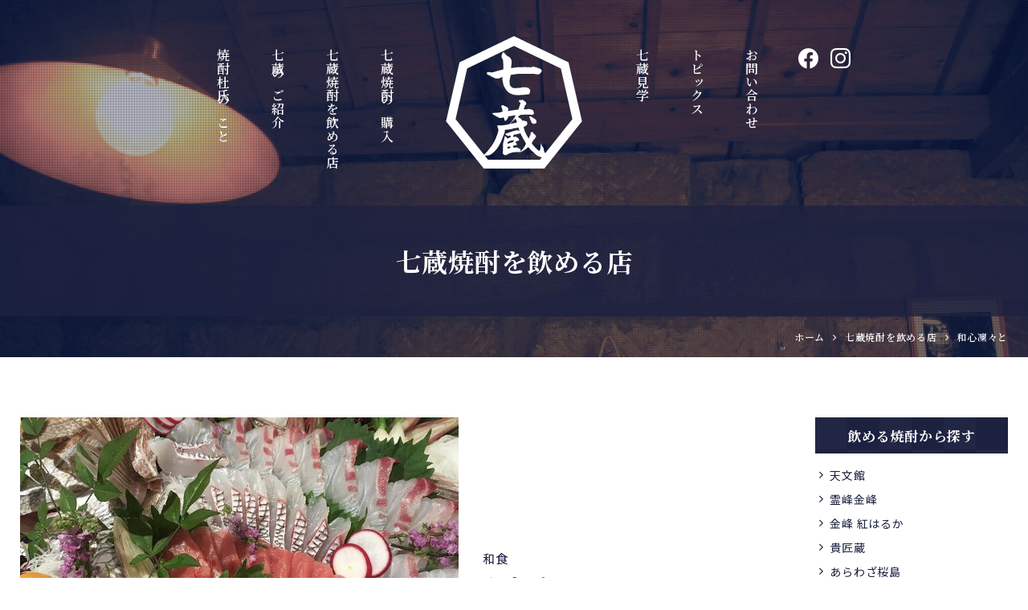

--- FILE ---
content_type: text/html; charset=UTF-8
request_url: https://373nanakura-shochu.com/serve/4275.html
body_size: 10861
content:
<!DOCTYPE html>
<html lang="ja">
<head>
<meta charset="UTF-8">
<meta name="viewport" content="width=device-width, initial-scale=1">
<link rel="pingback" href="https://373nanakura-shochu.com/xmlrpc.php">
<title>和心凜々と | 南さつま七蔵巡り</title>

		<!-- All in One SEO 4.9.3 - aioseo.com -->
	<meta name="robots" content="max-image-preview:large" />
	<meta name="author" content="南さつま地場焼酎普及推進協議会"/>
	<meta name="msvalidate.01" content="5DD4F7EAA8F4CF36FE06FE21559680A6" />
	<link rel="canonical" href="https://373nanakura-shochu.com/serve/4275.html" />
	<meta name="generator" content="All in One SEO (AIOSEO) 4.9.3" />
		<meta property="og:locale" content="ja_JP" />
		<meta property="og:site_name" content="南さつま七蔵巡り" />
		<meta property="og:type" content="article" />
		<meta property="og:title" content="和心凜々と | 南さつま七蔵巡り" />
		<meta property="og:url" content="https://373nanakura-shochu.com/serve/4275.html" />
		<meta property="og:image" content="https://373nanakura-shochu.com/wp-content/uploads/2022/04/IMG_5458.jpg" />
		<meta property="og:image:secure_url" content="https://373nanakura-shochu.com/wp-content/uploads/2022/04/IMG_5458.jpg" />
		<meta property="og:image:width" content="1920" />
		<meta property="og:image:height" content="1440" />
		<meta property="article:published_time" content="2022-04-16T03:04:14+00:00" />
		<meta property="article:modified_time" content="2022-04-16T04:47:41+00:00" />
		<meta name="twitter:card" content="summary" />
		<meta name="twitter:title" content="和心凜々と | 南さつま七蔵巡り" />
		<meta name="twitter:image" content="https://373nanakura-shochu.com/wp-content/uploads/2022/04/IMG_5458.jpg" />
		<!-- All in One SEO -->

<link rel='dns-prefetch' href='//static.addtoany.com' />
<link rel='dns-prefetch' href='//stats.wp.com' />
<link rel="alternate" type="application/rss+xml" title="南さつま七蔵巡り &raquo; フィード" href="https://373nanakura-shochu.com/feed" />
<link rel="alternate" type="application/rss+xml" title="南さつま七蔵巡り &raquo; コメントフィード" href="https://373nanakura-shochu.com/comments/feed" />
<link rel="alternate" title="oEmbed (JSON)" type="application/json+oembed" href="https://373nanakura-shochu.com/wp-json/oembed/1.0/embed?url=https%3A%2F%2F373nanakura-shochu.com%2Fserve%2F4275.html" />
<link rel="alternate" title="oEmbed (XML)" type="text/xml+oembed" href="https://373nanakura-shochu.com/wp-json/oembed/1.0/embed?url=https%3A%2F%2F373nanakura-shochu.com%2Fserve%2F4275.html&#038;format=xml" />
<style id='wp-img-auto-sizes-contain-inline-css'>
img:is([sizes=auto i],[sizes^="auto," i]){contain-intrinsic-size:3000px 1500px}
/*# sourceURL=wp-img-auto-sizes-contain-inline-css */
</style>
<link rel='stylesheet' id='sbi_styles-css' href='https://373nanakura-shochu.com/wp-content/plugins/instagram-feed/css/sbi-styles.min.css?ver=6.10.0' media='all' />
<style id='wp-block-library-inline-css'>
:root{--wp-block-synced-color:#7a00df;--wp-block-synced-color--rgb:122,0,223;--wp-bound-block-color:var(--wp-block-synced-color);--wp-editor-canvas-background:#ddd;--wp-admin-theme-color:#007cba;--wp-admin-theme-color--rgb:0,124,186;--wp-admin-theme-color-darker-10:#006ba1;--wp-admin-theme-color-darker-10--rgb:0,107,160.5;--wp-admin-theme-color-darker-20:#005a87;--wp-admin-theme-color-darker-20--rgb:0,90,135;--wp-admin-border-width-focus:2px}@media (min-resolution:192dpi){:root{--wp-admin-border-width-focus:1.5px}}.wp-element-button{cursor:pointer}:root .has-very-light-gray-background-color{background-color:#eee}:root .has-very-dark-gray-background-color{background-color:#313131}:root .has-very-light-gray-color{color:#eee}:root .has-very-dark-gray-color{color:#313131}:root .has-vivid-green-cyan-to-vivid-cyan-blue-gradient-background{background:linear-gradient(135deg,#00d084,#0693e3)}:root .has-purple-crush-gradient-background{background:linear-gradient(135deg,#34e2e4,#4721fb 50%,#ab1dfe)}:root .has-hazy-dawn-gradient-background{background:linear-gradient(135deg,#faaca8,#dad0ec)}:root .has-subdued-olive-gradient-background{background:linear-gradient(135deg,#fafae1,#67a671)}:root .has-atomic-cream-gradient-background{background:linear-gradient(135deg,#fdd79a,#004a59)}:root .has-nightshade-gradient-background{background:linear-gradient(135deg,#330968,#31cdcf)}:root .has-midnight-gradient-background{background:linear-gradient(135deg,#020381,#2874fc)}:root{--wp--preset--font-size--normal:16px;--wp--preset--font-size--huge:42px}.has-regular-font-size{font-size:1em}.has-larger-font-size{font-size:2.625em}.has-normal-font-size{font-size:var(--wp--preset--font-size--normal)}.has-huge-font-size{font-size:var(--wp--preset--font-size--huge)}.has-text-align-center{text-align:center}.has-text-align-left{text-align:left}.has-text-align-right{text-align:right}.has-fit-text{white-space:nowrap!important}#end-resizable-editor-section{display:none}.aligncenter{clear:both}.items-justified-left{justify-content:flex-start}.items-justified-center{justify-content:center}.items-justified-right{justify-content:flex-end}.items-justified-space-between{justify-content:space-between}.screen-reader-text{border:0;clip-path:inset(50%);height:1px;margin:-1px;overflow:hidden;padding:0;position:absolute;width:1px;word-wrap:normal!important}.screen-reader-text:focus{background-color:#ddd;clip-path:none;color:#444;display:block;font-size:1em;height:auto;left:5px;line-height:normal;padding:15px 23px 14px;text-decoration:none;top:5px;width:auto;z-index:100000}html :where(.has-border-color){border-style:solid}html :where([style*=border-top-color]){border-top-style:solid}html :where([style*=border-right-color]){border-right-style:solid}html :where([style*=border-bottom-color]){border-bottom-style:solid}html :where([style*=border-left-color]){border-left-style:solid}html :where([style*=border-width]){border-style:solid}html :where([style*=border-top-width]){border-top-style:solid}html :where([style*=border-right-width]){border-right-style:solid}html :where([style*=border-bottom-width]){border-bottom-style:solid}html :where([style*=border-left-width]){border-left-style:solid}html :where(img[class*=wp-image-]){height:auto;max-width:100%}:where(figure){margin:0 0 1em}html :where(.is-position-sticky){--wp-admin--admin-bar--position-offset:var(--wp-admin--admin-bar--height,0px)}@media screen and (max-width:600px){html :where(.is-position-sticky){--wp-admin--admin-bar--position-offset:0px}}

/*# sourceURL=wp-block-library-inline-css */
</style><style id='global-styles-inline-css'>
:root{--wp--preset--aspect-ratio--square: 1;--wp--preset--aspect-ratio--4-3: 4/3;--wp--preset--aspect-ratio--3-4: 3/4;--wp--preset--aspect-ratio--3-2: 3/2;--wp--preset--aspect-ratio--2-3: 2/3;--wp--preset--aspect-ratio--16-9: 16/9;--wp--preset--aspect-ratio--9-16: 9/16;--wp--preset--color--black: #000000;--wp--preset--color--cyan-bluish-gray: #abb8c3;--wp--preset--color--white: #ffffff;--wp--preset--color--pale-pink: #f78da7;--wp--preset--color--vivid-red: #cf2e2e;--wp--preset--color--luminous-vivid-orange: #ff6900;--wp--preset--color--luminous-vivid-amber: #fcb900;--wp--preset--color--light-green-cyan: #7bdcb5;--wp--preset--color--vivid-green-cyan: #00d084;--wp--preset--color--pale-cyan-blue: #8ed1fc;--wp--preset--color--vivid-cyan-blue: #0693e3;--wp--preset--color--vivid-purple: #9b51e0;--wp--preset--gradient--vivid-cyan-blue-to-vivid-purple: linear-gradient(135deg,rgb(6,147,227) 0%,rgb(155,81,224) 100%);--wp--preset--gradient--light-green-cyan-to-vivid-green-cyan: linear-gradient(135deg,rgb(122,220,180) 0%,rgb(0,208,130) 100%);--wp--preset--gradient--luminous-vivid-amber-to-luminous-vivid-orange: linear-gradient(135deg,rgb(252,185,0) 0%,rgb(255,105,0) 100%);--wp--preset--gradient--luminous-vivid-orange-to-vivid-red: linear-gradient(135deg,rgb(255,105,0) 0%,rgb(207,46,46) 100%);--wp--preset--gradient--very-light-gray-to-cyan-bluish-gray: linear-gradient(135deg,rgb(238,238,238) 0%,rgb(169,184,195) 100%);--wp--preset--gradient--cool-to-warm-spectrum: linear-gradient(135deg,rgb(74,234,220) 0%,rgb(151,120,209) 20%,rgb(207,42,186) 40%,rgb(238,44,130) 60%,rgb(251,105,98) 80%,rgb(254,248,76) 100%);--wp--preset--gradient--blush-light-purple: linear-gradient(135deg,rgb(255,206,236) 0%,rgb(152,150,240) 100%);--wp--preset--gradient--blush-bordeaux: linear-gradient(135deg,rgb(254,205,165) 0%,rgb(254,45,45) 50%,rgb(107,0,62) 100%);--wp--preset--gradient--luminous-dusk: linear-gradient(135deg,rgb(255,203,112) 0%,rgb(199,81,192) 50%,rgb(65,88,208) 100%);--wp--preset--gradient--pale-ocean: linear-gradient(135deg,rgb(255,245,203) 0%,rgb(182,227,212) 50%,rgb(51,167,181) 100%);--wp--preset--gradient--electric-grass: linear-gradient(135deg,rgb(202,248,128) 0%,rgb(113,206,126) 100%);--wp--preset--gradient--midnight: linear-gradient(135deg,rgb(2,3,129) 0%,rgb(40,116,252) 100%);--wp--preset--font-size--small: 13px;--wp--preset--font-size--medium: 20px;--wp--preset--font-size--large: 36px;--wp--preset--font-size--x-large: 42px;--wp--preset--spacing--20: 0.44rem;--wp--preset--spacing--30: 0.67rem;--wp--preset--spacing--40: 1rem;--wp--preset--spacing--50: 1.5rem;--wp--preset--spacing--60: 2.25rem;--wp--preset--spacing--70: 3.38rem;--wp--preset--spacing--80: 5.06rem;--wp--preset--shadow--natural: 6px 6px 9px rgba(0, 0, 0, 0.2);--wp--preset--shadow--deep: 12px 12px 50px rgba(0, 0, 0, 0.4);--wp--preset--shadow--sharp: 6px 6px 0px rgba(0, 0, 0, 0.2);--wp--preset--shadow--outlined: 6px 6px 0px -3px rgb(255, 255, 255), 6px 6px rgb(0, 0, 0);--wp--preset--shadow--crisp: 6px 6px 0px rgb(0, 0, 0);}:where(.is-layout-flex){gap: 0.5em;}:where(.is-layout-grid){gap: 0.5em;}body .is-layout-flex{display: flex;}.is-layout-flex{flex-wrap: wrap;align-items: center;}.is-layout-flex > :is(*, div){margin: 0;}body .is-layout-grid{display: grid;}.is-layout-grid > :is(*, div){margin: 0;}:where(.wp-block-columns.is-layout-flex){gap: 2em;}:where(.wp-block-columns.is-layout-grid){gap: 2em;}:where(.wp-block-post-template.is-layout-flex){gap: 1.25em;}:where(.wp-block-post-template.is-layout-grid){gap: 1.25em;}.has-black-color{color: var(--wp--preset--color--black) !important;}.has-cyan-bluish-gray-color{color: var(--wp--preset--color--cyan-bluish-gray) !important;}.has-white-color{color: var(--wp--preset--color--white) !important;}.has-pale-pink-color{color: var(--wp--preset--color--pale-pink) !important;}.has-vivid-red-color{color: var(--wp--preset--color--vivid-red) !important;}.has-luminous-vivid-orange-color{color: var(--wp--preset--color--luminous-vivid-orange) !important;}.has-luminous-vivid-amber-color{color: var(--wp--preset--color--luminous-vivid-amber) !important;}.has-light-green-cyan-color{color: var(--wp--preset--color--light-green-cyan) !important;}.has-vivid-green-cyan-color{color: var(--wp--preset--color--vivid-green-cyan) !important;}.has-pale-cyan-blue-color{color: var(--wp--preset--color--pale-cyan-blue) !important;}.has-vivid-cyan-blue-color{color: var(--wp--preset--color--vivid-cyan-blue) !important;}.has-vivid-purple-color{color: var(--wp--preset--color--vivid-purple) !important;}.has-black-background-color{background-color: var(--wp--preset--color--black) !important;}.has-cyan-bluish-gray-background-color{background-color: var(--wp--preset--color--cyan-bluish-gray) !important;}.has-white-background-color{background-color: var(--wp--preset--color--white) !important;}.has-pale-pink-background-color{background-color: var(--wp--preset--color--pale-pink) !important;}.has-vivid-red-background-color{background-color: var(--wp--preset--color--vivid-red) !important;}.has-luminous-vivid-orange-background-color{background-color: var(--wp--preset--color--luminous-vivid-orange) !important;}.has-luminous-vivid-amber-background-color{background-color: var(--wp--preset--color--luminous-vivid-amber) !important;}.has-light-green-cyan-background-color{background-color: var(--wp--preset--color--light-green-cyan) !important;}.has-vivid-green-cyan-background-color{background-color: var(--wp--preset--color--vivid-green-cyan) !important;}.has-pale-cyan-blue-background-color{background-color: var(--wp--preset--color--pale-cyan-blue) !important;}.has-vivid-cyan-blue-background-color{background-color: var(--wp--preset--color--vivid-cyan-blue) !important;}.has-vivid-purple-background-color{background-color: var(--wp--preset--color--vivid-purple) !important;}.has-black-border-color{border-color: var(--wp--preset--color--black) !important;}.has-cyan-bluish-gray-border-color{border-color: var(--wp--preset--color--cyan-bluish-gray) !important;}.has-white-border-color{border-color: var(--wp--preset--color--white) !important;}.has-pale-pink-border-color{border-color: var(--wp--preset--color--pale-pink) !important;}.has-vivid-red-border-color{border-color: var(--wp--preset--color--vivid-red) !important;}.has-luminous-vivid-orange-border-color{border-color: var(--wp--preset--color--luminous-vivid-orange) !important;}.has-luminous-vivid-amber-border-color{border-color: var(--wp--preset--color--luminous-vivid-amber) !important;}.has-light-green-cyan-border-color{border-color: var(--wp--preset--color--light-green-cyan) !important;}.has-vivid-green-cyan-border-color{border-color: var(--wp--preset--color--vivid-green-cyan) !important;}.has-pale-cyan-blue-border-color{border-color: var(--wp--preset--color--pale-cyan-blue) !important;}.has-vivid-cyan-blue-border-color{border-color: var(--wp--preset--color--vivid-cyan-blue) !important;}.has-vivid-purple-border-color{border-color: var(--wp--preset--color--vivid-purple) !important;}.has-vivid-cyan-blue-to-vivid-purple-gradient-background{background: var(--wp--preset--gradient--vivid-cyan-blue-to-vivid-purple) !important;}.has-light-green-cyan-to-vivid-green-cyan-gradient-background{background: var(--wp--preset--gradient--light-green-cyan-to-vivid-green-cyan) !important;}.has-luminous-vivid-amber-to-luminous-vivid-orange-gradient-background{background: var(--wp--preset--gradient--luminous-vivid-amber-to-luminous-vivid-orange) !important;}.has-luminous-vivid-orange-to-vivid-red-gradient-background{background: var(--wp--preset--gradient--luminous-vivid-orange-to-vivid-red) !important;}.has-very-light-gray-to-cyan-bluish-gray-gradient-background{background: var(--wp--preset--gradient--very-light-gray-to-cyan-bluish-gray) !important;}.has-cool-to-warm-spectrum-gradient-background{background: var(--wp--preset--gradient--cool-to-warm-spectrum) !important;}.has-blush-light-purple-gradient-background{background: var(--wp--preset--gradient--blush-light-purple) !important;}.has-blush-bordeaux-gradient-background{background: var(--wp--preset--gradient--blush-bordeaux) !important;}.has-luminous-dusk-gradient-background{background: var(--wp--preset--gradient--luminous-dusk) !important;}.has-pale-ocean-gradient-background{background: var(--wp--preset--gradient--pale-ocean) !important;}.has-electric-grass-gradient-background{background: var(--wp--preset--gradient--electric-grass) !important;}.has-midnight-gradient-background{background: var(--wp--preset--gradient--midnight) !important;}.has-small-font-size{font-size: var(--wp--preset--font-size--small) !important;}.has-medium-font-size{font-size: var(--wp--preset--font-size--medium) !important;}.has-large-font-size{font-size: var(--wp--preset--font-size--large) !important;}.has-x-large-font-size{font-size: var(--wp--preset--font-size--x-large) !important;}
/*# sourceURL=global-styles-inline-css */
</style>

<style id='classic-theme-styles-inline-css'>
/*! This file is auto-generated */
.wp-block-button__link{color:#fff;background-color:#32373c;border-radius:9999px;box-shadow:none;text-decoration:none;padding:calc(.667em + 2px) calc(1.333em + 2px);font-size:1.125em}.wp-block-file__button{background:#32373c;color:#fff;text-decoration:none}
/*# sourceURL=/wp-includes/css/classic-themes.min.css */
</style>
<link rel='stylesheet' id='contact-form-7-css' href='https://373nanakura-shochu.com/wp-content/plugins/contact-form-7/includes/css/styles.css?ver=6.1.4' media='all' />
<link rel='stylesheet' id='widgetopts-styles-css' href='https://373nanakura-shochu.com/wp-content/plugins/widget-options/assets/css/widget-options.css?ver=4.1.3' media='all' />
<link rel='stylesheet' id='ngt-style-css' href='https://373nanakura-shochu.com/wp-content/themes/nanakura/style.css?ver=449c8a6decfe5255a12b8cd5c28a2484' media='all' />
<link rel='stylesheet' id='addtoany-css' href='https://373nanakura-shochu.com/wp-content/plugins/add-to-any/addtoany.min.css?ver=1.16' media='all' />
<script id="addtoany-core-js-before">
/* <![CDATA[ */
window.a2a_config=window.a2a_config||{};a2a_config.callbacks=[];a2a_config.overlays=[];a2a_config.templates={};a2a_localize = {
	Share: "共有",
	Save: "ブックマーク",
	Subscribe: "購読",
	Email: "メール",
	Bookmark: "ブックマーク",
	ShowAll: "すべて表示する",
	ShowLess: "小さく表示する",
	FindServices: "サービスを探す",
	FindAnyServiceToAddTo: "追加するサービスを今すぐ探す",
	PoweredBy: "Powered by",
	ShareViaEmail: "メールでシェアする",
	SubscribeViaEmail: "メールで購読する",
	BookmarkInYourBrowser: "ブラウザにブックマーク",
	BookmarkInstructions: "このページをブックマークするには、 Ctrl+D または \u2318+D を押下。",
	AddToYourFavorites: "お気に入りに追加",
	SendFromWebOrProgram: "任意のメールアドレスまたはメールプログラムから送信",
	EmailProgram: "メールプログラム",
	More: "詳細&#8230;",
	ThanksForSharing: "共有ありがとうございます !",
	ThanksForFollowing: "フォローありがとうございます !"
};


//# sourceURL=addtoany-core-js-before
/* ]]> */
</script>
<script defer src="https://static.addtoany.com/menu/page.js" id="addtoany-core-js"></script>
<script src="https://373nanakura-shochu.com/wp-includes/js/jquery/jquery.min.js?ver=3.7.1" id="jquery-core-js"></script>
<script src="https://373nanakura-shochu.com/wp-includes/js/jquery/jquery-migrate.min.js?ver=3.4.1" id="jquery-migrate-js"></script>
<script defer src="https://373nanakura-shochu.com/wp-content/plugins/add-to-any/addtoany.min.js?ver=1.1" id="addtoany-jquery-js"></script>
<link rel="https://api.w.org/" href="https://373nanakura-shochu.com/wp-json/" /><link rel="EditURI" type="application/rsd+xml" title="RSD" href="https://373nanakura-shochu.com/xmlrpc.php?rsd" />

	<style>img#wpstats{display:none}</style>
		<meta name="format-detection" content="telephone=no"><link rel="preconnect" href="https://fonts.gstatic.com/" crossorigin><link href="https://fonts.googleapis.com/css2?family=Noto+Sans+JP:wght@400;700&family=Noto+Serif+JP:wght@400;600;700&display=swap" rel="stylesheet"><link rel="shortcut icon" href="https://373nanakura-shochu.com/wp-content/themes/nanakura/images/favicon.ico" type="image/x-icon"><link rel="apple-touch-icon" href="https://373nanakura-shochu.com/wp-content/themes/nanakura/images/apple-touch-icon.png">
<!-- Global site tag (gtag.js) - Google Analytics -->
<script async src="https://www.googletagmanager.com/gtag/js?id=G-Q84XJZDWXF"></script>
<script>
  window.dataLayer = window.dataLayer || [];
  function gtag(){dataLayer.push(arguments);}
  gtag('js', new Date());

  gtag('config', 'G-Q84XJZDWXF');
</script>
</head>
<body class="wp-singular serve-template-default single single-serve postid-4275 single-format-standard wp-theme-nanakura">
<div id="site-wrap">
<header id="site-header" class="scroll-back-image clearfix">
	
<div id="header-wrap" class="wp-block-ngt-div clearfix">
<div class="wp-block-ngt-div inner-wrap clearfix">
<div id="header-branding" class="wp-block-ngt-div">		<div id="site-title">
						<a href="https://373nanakura-shochu.com/"><span>焼酎杜氏の故郷 南さつま七蔵巡り</span>
				<picture>
					<img loading="lazy" decoding="async" src="https://373nanakura-shochu.com/wp-content/themes/nanakura/images/logo.svg" width="170" height="165" alt="焼酎杜氏の故郷 南さつま七蔵巡り">
				</picture>
			</a>
			</div>
	
</div>



<nav id="site-navigation01" class="wp-block-ngt-nav main-navigation"><ul id="nav-menu01" class="nav-menu clearfix"><li id="menu-item-912" class="menu-item menu-item-type-post_type menu-item-object-page menu-item-912"><a href="https://373nanakura-shochu.com/about-toji/">焼酎杜氏のこと</a></li>
<li id="menu-item-911" class="menu-item menu-item-type-post_type menu-item-object-page menu-item-911"><a href="https://373nanakura-shochu.com/nanakura-introduction/">七蔵のご紹介</a></li>
<li id="menu-item-910" class="menu-item menu-item-type-post_type menu-item-object-page menu-item-910"><a href="https://373nanakura-shochu.com/serve/">七蔵焼酎を飲める店</a></li>
<li id="menu-item-909" class="menu-item menu-item-type-post_type menu-item-object-page menu-item-909"><a href="https://373nanakura-shochu.com/nanakura-store.html">七蔵焼酎の購入</a></li>
</ul>
</nav>



<nav id="site-navigation02" class="wp-block-ngt-nav main-navigation"><ul id="nav-menu02" class="nav-menu clearfix"><li id="menu-item-1797" class="menu-item menu-item-type-post_type menu-item-object-page menu-item-1797"><a href="https://373nanakura-shochu.com/tour.html">七蔵見学</a></li>
<li id="menu-item-1796" class="menu-item menu-item-type-post_type menu-item-object-page current_page_parent menu-item-1796"><a href="https://373nanakura-shochu.com/topics/">トピックス</a></li>
<li id="menu-item-1798" class="menu-item menu-item-type-post_type menu-item-object-page menu-item-1798"><a href="https://373nanakura-shochu.com/contact.html">お問い合わせ</a></li>
</ul>



<div id="header-sns" class="wp-block-ngt-div invisible-s"><ul class="nav-menu clearfix"><li id="menu-item-1799" class="menu-item menu-item-type-custom menu-item-object-custom menu-item-1799"><a target="_blank" href="https://www.facebook.com/373nanakurashochu"><span class="icon-facebook"></span></a></li>
<li id="menu-item-1800" class="menu-item menu-item-type-custom menu-item-object-custom menu-item-1800"><a target="_blank" href="https://www.instagram.com/7kura373/"><span class="icon-instagram"></span></a></li>
</ul>
</div>
</nav>



<div id="header-sns-sp" class="wp-block-ngt-div  invisible-x invisible-l invisible-m"><ul class="nav-menu clearfix"><li class="menu-item menu-item-type-custom menu-item-object-custom menu-item-1799"><a target="_blank" href="https://www.facebook.com/373nanakurashochu"><span class="icon-facebook"></span></a></li>
<li class="menu-item menu-item-type-custom menu-item-object-custom menu-item-1800"><a target="_blank" href="https://www.instagram.com/7kura373/"><span class="icon-instagram"></span></a></li>
</ul>
</div>
</div>
</div>
		<div class="page-title">
		<div class="inner-wrap">
												<div>七蔵焼酎を飲める店</div>
									</div>
	</div>
			<div class="breadcrumbs">
		<div class="inner-wrap clearfix">
			<span property="itemListElement" typeof="ListItem"><a property="item" typeof="WebPage" href="https://373nanakura-shochu.com" class="home"><span property="name">ホーム</span></a><meta property="position" content="1"></span><span class="icon-arrow-right"></span><span property="itemListElement" typeof="ListItem"><a property="item" typeof="WebPage" href="https://373nanakura-shochu.com/serve/" class="serve-root post post-serve" ><span property="name">七蔵焼酎を飲める店</span></a><meta property="position" content="2"></span><span class="icon-arrow-right"></span><span property="itemListElement" typeof="ListItem"><span property="name" class="post post-serve current-item">和心凜々と</span><meta property="url" content="https://373nanakura-shochu.com/serve/4275.html"><meta property="position" content="3"></span>		</div>
	</div>
	</header>	<div id="site-content" class="clearfix">
		<div class="inner-wrap clearfix">
			<div class="row c-two">
				<div id="primary">
											<article class="serve-page">
	<div class="article-content clearfix">
				<div class="section-group">
			<div class="row-grid col-1_5-x gap-x add-bottom-2_3 add-bottom-x">
				<div class="gx-1-x gw-3-x valign-center-x">
									<div class="serve-thumbnail-slider add-bottom add-bottom-0-x figure-border-area-for-fit-contain">
						<div class="serve-thumbnail-slider-for">
							<div class="slick-slide"><div class="ratio-3_2"><figure class="object-fit-cover"><img src="https://373nanakura-shochu.com/wp-content/uploads/2022/04/IMG_5458-750x500.jpg" width="750" height="500" alt="" /></figure></div></div>
														<div class="slick-slide"><div class="ratio-3_2"><figure class="object-fit-cover"><img src="https://373nanakura-shochu.com/wp-content/uploads/2022/04/IMG_5243-750x500.jpg" width="750" height="500" alt="" /></figure></div></div>
																					<div class="slick-slide"><div class="ratio-3_2"><figure class="object-fit-cover"><img src="https://373nanakura-shochu.com/wp-content/uploads/2022/04/IMG_5245-717x500.jpg" width="750" height="500" alt="" /></figure></div></div>
																					<div class="slick-slide"><div class="ratio-3_2"><figure class="object-fit-cover"><img src="https://373nanakura-shochu.com/wp-content/uploads/2022/04/IMG_5242-750x500.jpg" width="750" height="500" alt="" /></figure></div></div>
																					<div class="slick-slide"><div class="ratio-3_2"><figure class="object-fit-cover"><img src="https://373nanakura-shochu.com/wp-content/uploads/2022/04/IMG_5246-750x500.jpg" width="750" height="500" alt="" /></figure></div></div>
																					<div class="slick-slide"><div class="ratio-3_2"><figure class="object-fit-cover"><img src="https://373nanakura-shochu.com/wp-content/uploads/2022/04/IMG_5453-750x500.jpg" width="750" height="500" alt="" /></figure></div></div>
																					<div class="slick-slide"><div class="ratio-3_2"><figure class="object-fit-cover"><img src="https://373nanakura-shochu.com/wp-content/uploads/2022/04/IMG_5455-750x500.jpg" width="750" height="500" alt="" /></figure></div></div>
													</div>
						<div class="serve-thumbnail-slider-nav-container">
							<div class="serve-thumbnail-slider-nav">
								<div class="slick-slide"><div class="ratio-1_1"><figure class="object-fit-cover"><img src="https://373nanakura-shochu.com/wp-content/uploads/2022/04/IMG_5458-750x500.jpg" width="72" height="72" alt="" /></figure></div></div>
																<div class="slick-slide"><div class="ratio-1_1"><figure class="object-fit-cover"><img src="https://373nanakura-shochu.com/wp-content/uploads/2022/04/IMG_5243-750x500.jpg" width="72" height="72" alt="" /></figure></div></div>
								<div class="slick-slide"><div class="ratio-1_1"><figure class="object-fit-cover"><img src="https://373nanakura-shochu.com/wp-content/uploads/2022/04/IMG_5245-717x500.jpg" width="72" height="72" alt="" /></figure></div></div>
								<div class="slick-slide"><div class="ratio-1_1"><figure class="object-fit-cover"><img src="https://373nanakura-shochu.com/wp-content/uploads/2022/04/IMG_5242-750x500.jpg" width="72" height="72" alt="" /></figure></div></div>
								<div class="slick-slide"><div class="ratio-1_1"><figure class="object-fit-cover"><img src="https://373nanakura-shochu.com/wp-content/uploads/2022/04/IMG_5246-750x500.jpg" width="72" height="72" alt="" /></figure></div></div>
								<div class="slick-slide"><div class="ratio-1_1"><figure class="object-fit-cover"><img src="https://373nanakura-shochu.com/wp-content/uploads/2022/04/IMG_5453-750x500.jpg" width="72" height="72" alt="" /></figure></div></div>
								<div class="slick-slide"><div class="ratio-1_1"><figure class="object-fit-cover"><img src="https://373nanakura-shochu.com/wp-content/uploads/2022/04/IMG_5455-750x500.jpg" width="72" height="72" alt="" /></figure></div></div>
							</div>
						</div>
					</div>
									</div>
				<div class="gx-4-x gw-2-x valign-center-x">
															<div>
						和食					</div>
															<h1 class="fs-h2">和心凜々と</h1>
															<div class="simple-area">南さつま市</div>
									</div>
			</div>
						<div class="content-group">
				<p>全国産地直送の季節の食材をメインにおまかせコース、単品料理をご提供しています。<br />
旬な食材の個性を活かした料理をご堪能ください。</p>
			</div>
					</div>
		<div class="section-group">
			<h2 class="large-headline letter-spacing-0-s">提供している七蔵焼酎<span class="font-smaller">（主要21銘柄）</span></h2>
										<div class="row col-1_6-x col-1_3-l col-1_3-m col-1_3-s gap-1_3 gap-1_6-s reduce-bottom-1_3 reduce-bottom-1_6-s nanakura-shochu-list">
									<div class="col-scope">
						<div class="border-box-light border-thin add-bottom-1_3 add-bottom-1_6-s">
														<figure><img src="https://373nanakura-shochu.com/wp-content/uploads/2022/04/serveshochu-reihokimpo.jpg" alt="霊峰金峰"></figure>
							<div class="link-box-text around-1_3 around-1_6-s">
								霊峰金峰							</div>
						</div>
					</div>
									<div class="col-scope">
						<div class="border-box-light border-thin add-bottom-1_3 add-bottom-1_6-s">
														<figure><img src="https://373nanakura-shochu.com/wp-content/uploads/2022/04/serveshochu-arawaza.jpg" alt="あらわざ桜島"></figure>
							<div class="link-box-text around-1_3 around-1_6-s">
								あらわざ桜島							</div>
						</div>
					</div>
									<div class="col-scope">
						<div class="border-box-light border-thin add-bottom-1_3 add-bottom-1_6-s">
														<figure><img src="https://373nanakura-shochu.com/wp-content/uploads/2022/04/serveshochu-kasedago.jpg" alt="加世田郷"></figure>
							<div class="link-box-text around-1_3 around-1_6-s">
								加世田郷							</div>
						</div>
					</div>
									<div class="col-scope">
						<div class="border-box-light border-thin add-bottom-1_3 add-bottom-1_6-s">
														<figure><img src="https://373nanakura-shochu.com/wp-content/uploads/2020/07/serveshochu-nanakubo.jpg" alt="七窪"></figure>
							<div class="link-box-text around-1_3 around-1_6-s">
								七窪							</div>
						</div>
					</div>
									<div class="col-scope">
						<div class="border-box-light border-thin add-bottom-1_3 add-bottom-1_6-s">
														<figure><img src="https://373nanakura-shochu.com/wp-content/uploads/2020/07/serveshochu-komatsutatewaki.jpg" alt="小松帯刀"></figure>
							<div class="link-box-text around-1_3 around-1_6-s">
								小松帯刀							</div>
						</div>
					</div>
									<div class="col-scope">
						<div class="border-box-light border-thin add-bottom-1_3 add-bottom-1_6-s">
														<figure><img src="https://373nanakura-shochu.com/wp-content/uploads/2020/08/serveshochu-sakurai.jpg" alt="櫻井"></figure>
							<div class="link-box-text around-1_3 around-1_6-s">
								櫻井							</div>
						</div>
					</div>
									<div class="col-scope">
						<div class="border-box-light border-thin add-bottom-1_3 add-bottom-1_6-s">
														<figure><img src="https://373nanakura-shochu.com/wp-content/uploads/2022/04/serveshochu-satsumasunkujira.jpg" alt="薩摩すんくじら"></figure>
							<div class="link-box-text around-1_3 around-1_6-s">
								薩摩すんくじら							</div>
						</div>
					</div>
									<div class="col-scope">
						<div class="border-box-light border-thin add-bottom-1_3 add-bottom-1_6-s">
														<figure><img src="https://373nanakura-shochu.com/wp-content/uploads/2022/04/serveshochu-iddon.jpg" alt="一どん"></figure>
							<div class="link-box-text around-1_3 around-1_6-s">
								一どん							</div>
						</div>
					</div>
								</div>
										<h3 class="medium-headline add-top">主要銘柄以外の七蔵焼酎</h3>
				<ul class="nanakura-shochu-other-list"><li>紅金峰【宇都酒造】</li></ul>					</div>
						<div class="section-group">
			<div class="color-box-light box-rounded around around-2_3-s">
				<div class="reduce-bottom">
										<div class="content-group">
						<h2 class="medium-headline">お店からのメッセージ</h2>
						<p>■テイクアウト<br />
　オードブル、単品のテイクアウトできます。お電話でご予約ください<br />
■おススメ料理<br />
　●活鮮盛り合わせ　●黒豚西京焼き　●旬のおつまみ　●日本酒も取り揃えています</p>
					</div>
									</div>
			</div>
		</div>
				<div class="section-group">
			<h2 class="large-headline">店舗情報</h2>
			<table class="horizontal-line table-left-width-1_6-x table-left-width-1_4-l table-left-width-1_4-m table-left-width-1_4-s">
				<tr>
					<th>店名</th>
					<td>和心凜々と</td>
				</tr>
								<tr>
					<th>住所</th>
					<td>南さつま市加世田本町18番地8　井出ビル2F													[<a href="https://www.google.com/maps/place/%E5%92%8C%E5%BF%83+%E5%87%9B%E3%80%85%E3%81%A8/@31.4202918,130.3201849,19z/data=!3m1!4b1!4m5!3m4!1s0x353e74daf5de4893:0xd5e086a7438d68f9!8m2!3d31.4203009!4d130.3207134" target="_blank">地図</a>]
											</td>
				</tr>
												<tr>
					<th>交通</th>
					<td>加世田バスターミナル近く　鹿児島相互信用金庫加世田支店横<br />
駐車場有</td>
				</tr>
												<tr>
					<th>電話番号</th>
					<td>0993-53-2370</td>
				</tr>
												<tr>
					<th>営業時間</th>
					<td>18時00分～24時00分</td>
				</tr>
												<tr>
					<th>定休日</th>
					<td>月曜日</td>
				</tr>
												<tr>
					<th>HP</th>
					<td class="word-return"><a href="https://www.instagram.com/rinrinto35" target="_blank">https://www.instagram.com/rinrinto35</a></td>
				</tr>
											</table>
		</div>
	</div>
</article>									</div><!-- #primary -->
				<div id="secondary">
					<div class="widget widget_categories add-bottom clearfix"><h2>カテゴリー</h2>
			<ul>
					<li class="cat-item cat-item-1"><a href="https://373nanakura-shochu.com/topics/category/council">地場焼酎普及推進協議会</a>
</li>
			</ul>

			</div>						<div class="serve-links add-bottom clearfix">
		<h2>飲める焼酎から探す</h2>
		<ul>			<li><a href="https://373nanakura-shochu.com/serve/shochu/tenmonkan">天文館</a></li>
						<li><a href="https://373nanakura-shochu.com/serve/shochu/reiho-kimpo">霊峰金峰</a></li>
						<li><a href="https://373nanakura-shochu.com/serve/shochu/kimpo-beniharuka">金峰 紅はるか</a></li>
						<li><a href="https://373nanakura-shochu.com/serve/shochu/kishogura">貴匠蔵</a></li>
						<li><a href="https://373nanakura-shochu.com/serve/shochu/arawaza">あらわざ桜島</a></li>
						<li><a href="https://373nanakura-shochu.com/serve/shochu/ishinokurakara">石の蔵から</a></li>
						<li><a href="https://373nanakura-shochu.com/serve/shochu/bansei">萬世</a></li>
						<li><a href="https://373nanakura-shochu.com/serve/shochu/bansei-kuro">萬世 黒麹仕込み</a></li>
						<li><a href="https://373nanakura-shochu.com/serve/shochu/kasedago">加世田郷</a></li>
						<li><a href="https://373nanakura-shochu.com/serve/shochu/nanakubo">七窪</a></li>
						<li><a href="https://373nanakura-shochu.com/serve/shochu/komatsutatewaki">小松帯刀</a></li>
						<li><a href="https://373nanakura-shochu.com/serve/shochu/segodon">せごどん</a></li>
						<li><a href="https://373nanakura-shochu.com/serve/shochu/fukiage">吹上</a></li>
						<li><a href="https://373nanakura-shochu.com/serve/shochu/sakurai">櫻井</a></li>
						<li><a href="https://373nanakura-shochu.com/serve/shochu/kuro-sakurai">黒櫻井</a></li>
						<li><a href="https://373nanakura-shochu.com/serve/shochu/beni-sakurai">紅櫻井</a></li>
						<li><a href="https://373nanakura-shochu.com/serve/shochu/kurosetoji">黒瀬杜氏</a></li>
						<li><a href="https://373nanakura-shochu.com/serve/shochu/satsuma-sunkujira">薩摩すんくじら</a></li>
						<li><a href="https://373nanakura-shochu.com/serve/shochu/iddon">一どん</a></li>
					</ul>
	</div>


	<div class="serve-links add-bottom clearfix">
		<h2>料理ジャンルから探す</h2>
		<ul>			<li><a href="https://373nanakura-shochu.com/serve/genre/%e7%89%b9%e7%94%a3%e5%93%81">特産品</a></li>
						<li><a href="https://373nanakura-shochu.com/serve/genre/japanese">和食</a></li>
						<li><a href="https://373nanakura-shochu.com/serve/genre/western">洋食</a></li>
						<li><a href="https://373nanakura-shochu.com/serve/genre/chinese">中華</a></li>
						<li><a href="https://373nanakura-shochu.com/serve/genre/seafood">寿司・海鮮</a></li>
						<li><a href="https://373nanakura-shochu.com/serve/genre/fried">天ぷら・揚げ物</a></li>
						<li><a href="https://373nanakura-shochu.com/serve/genre/yakitori">焼鳥</a></li>
						<li><a href="https://373nanakura-shochu.com/serve/genre/hot-pot">すき焼き・鍋料理</a></li>
						<li><a href="https://373nanakura-shochu.com/serve/genre/local">郷土料理</a></li>
						<li><a href="https://373nanakura-shochu.com/serve/genre/oden">おでん</a></li>
					</ul>
	</div>
				</div><!-- #secondary -->
			</div>
		</div>
	</div><!-- #site-content -->
	<footer id="site-footer" class="clearfix">
	
<div class="wp-block-ngt-div footer-content-wrap">
<div class="wp-block-ngt-div inner-wrap"><div class="custom-menu clearfix"><ul id="menu-%e3%83%95%e3%83%83%e3%82%bf%e3%83%bc%e3%83%8a%e3%83%93%e3%82%b2%e3%83%bc%e3%82%b7%e3%83%a7%e3%83%b3" class="menu"><li id="menu-item-62" class="menu-item menu-item-type-post_type menu-item-object-page menu-item-home menu-item-62"><a href="https://373nanakura-shochu.com/">ホーム</a></li>
<li id="menu-item-1807" class="menu-item menu-item-type-post_type menu-item-object-page menu-item-1807"><a href="https://373nanakura-shochu.com/promotion-council.html">南さつま地場焼酎普及推進協議会</a></li>
<li id="menu-item-63" class="menu-item menu-item-type-post_type menu-item-object-page menu-item-privacy-policy menu-item-63"><a rel="privacy-policy" href="https://373nanakura-shochu.com/privacy.html">プライバシーポリシー</a></li>
<li id="menu-item-64" class="menu-item menu-item-type-post_type menu-item-object-page menu-item-64"><a href="https://373nanakura-shochu.com/sitemap.html">サイトマップ</a></li>
</ul></div>
</div>
</div>



<div class="wp-block-ngt-div footer-copyright-wrap clearfix">
<div class="wp-block-ngt-div inner-wrap">	<div class="copyright">Copyright &copy; 南さつま七蔵巡り. <br class="invisible-x invisible-l invisible-m">All Rights Reserved.</div>
	
</div>
</div>
</footer>
<a href="#site-header" id="scroll-up"><span class="icon-arrow-top"></span></a></div><!-- #site-wrap -->
<script type="speculationrules">
{"prefetch":[{"source":"document","where":{"and":[{"href_matches":"/*"},{"not":{"href_matches":["/wp-*.php","/wp-admin/*","/wp-content/uploads/*","/wp-content/*","/wp-content/plugins/*","/wp-content/themes/nanakura/*","/*\\?(.+)"]}},{"not":{"selector_matches":"a[rel~=\"nofollow\"]"}},{"not":{"selector_matches":".no-prefetch, .no-prefetch a"}}]},"eagerness":"conservative"}]}
</script>
<!-- Instagram Feed JS -->
<script>
var sbiajaxurl = "https://373nanakura-shochu.com/wp-admin/admin-ajax.php";
</script>
<script src="https://373nanakura-shochu.com/wp-includes/js/dist/hooks.min.js?ver=dd5603f07f9220ed27f1" id="wp-hooks-js"></script>
<script src="https://373nanakura-shochu.com/wp-includes/js/dist/i18n.min.js?ver=c26c3dc7bed366793375" id="wp-i18n-js"></script>
<script id="wp-i18n-js-after">
/* <![CDATA[ */
wp.i18n.setLocaleData( { 'text direction\u0004ltr': [ 'ltr' ] } );
//# sourceURL=wp-i18n-js-after
/* ]]> */
</script>
<script src="https://373nanakura-shochu.com/wp-content/plugins/contact-form-7/includes/swv/js/index.js?ver=6.1.4" id="swv-js"></script>
<script id="contact-form-7-js-translations">
/* <![CDATA[ */
( function( domain, translations ) {
	var localeData = translations.locale_data[ domain ] || translations.locale_data.messages;
	localeData[""].domain = domain;
	wp.i18n.setLocaleData( localeData, domain );
} )( "contact-form-7", {"translation-revision-date":"2025-11-30 08:12:23+0000","generator":"GlotPress\/4.0.3","domain":"messages","locale_data":{"messages":{"":{"domain":"messages","plural-forms":"nplurals=1; plural=0;","lang":"ja_JP"},"This contact form is placed in the wrong place.":["\u3053\u306e\u30b3\u30f3\u30bf\u30af\u30c8\u30d5\u30a9\u30fc\u30e0\u306f\u9593\u9055\u3063\u305f\u4f4d\u7f6e\u306b\u7f6e\u304b\u308c\u3066\u3044\u307e\u3059\u3002"],"Error:":["\u30a8\u30e9\u30fc:"]}},"comment":{"reference":"includes\/js\/index.js"}} );
//# sourceURL=contact-form-7-js-translations
/* ]]> */
</script>
<script id="contact-form-7-js-before">
/* <![CDATA[ */
var wpcf7 = {
    "api": {
        "root": "https:\/\/373nanakura-shochu.com\/wp-json\/",
        "namespace": "contact-form-7\/v1"
    }
};
//# sourceURL=contact-form-7-js-before
/* ]]> */
</script>
<script src="https://373nanakura-shochu.com/wp-content/plugins/contact-form-7/includes/js/index.js?ver=6.1.4" id="contact-form-7-js"></script>
<script src="https://www.google.com/recaptcha/api.js?render=6LcptcwZAAAAAPR9EYG0S6Wnlw5gbFO0ffL2LNyT&amp;ver=3.0" id="google-recaptcha-js"></script>
<script src="https://373nanakura-shochu.com/wp-content/themes/nanakura/js/recaptcha-text.js?ver=449c8a6decfe5255a12b8cd5c28a2484" id="ngt-script-contact-form-7-js"></script>
<script src="https://373nanakura-shochu.com/wp-content/themes/nanakura/js/fitvids/jquery.fitvids.js?ver=449c8a6decfe5255a12b8cd5c28a2484" id="ngt-fitvids-js"></script>
<script src="https://373nanakura-shochu.com/wp-content/themes/nanakura/js/fitvids/fitvids-setting.js?ver=449c8a6decfe5255a12b8cd5c28a2484" id="ngt-fitvids-setting-js"></script>
<script src="https://373nanakura-shochu.com/wp-content/themes/nanakura/js/slick.min.js?ver=449c8a6decfe5255a12b8cd5c28a2484" id="ngt-slick-min-js"></script>
<script src="https://373nanakura-shochu.com/wp-content/themes/nanakura/js/jquery.inview.min.js?ver=449c8a6decfe5255a12b8cd5c28a2484" id="ngt-inview-js"></script>
<script src="https://373nanakura-shochu.com/wp-content/themes/nanakura/js/skrollr.min.js?ver=449c8a6decfe5255a12b8cd5c28a2484" id="ngt-skrollr-js"></script>
<script src="https://373nanakura-shochu.com/wp-content/themes/nanakura/js/ofi.min.js?ver=449c8a6decfe5255a12b8cd5c28a2484" id="ngt-ofi-js"></script>
<script src="https://373nanakura-shochu.com/wp-content/themes/nanakura/js/scrollbooster.min.js?ver=449c8a6decfe5255a12b8cd5c28a2484" id="ngt-scrollbooster-js"></script>
<script src="https://373nanakura-shochu.com/wp-content/themes/nanakura/js/masonry.pkgd.min.js?ver=449c8a6decfe5255a12b8cd5c28a2484" id="ngt-masonry-js"></script>
<script src="https://373nanakura-shochu.com/wp-content/themes/nanakura/js/SmoothScroll.js?ver=449c8a6decfe5255a12b8cd5c28a2484" id="ngt-smoothscroll-js"></script>
<script src="https://373nanakura-shochu.com/wp-content/themes/nanakura/js/modernizr-webp.js?ver=449c8a6decfe5255a12b8cd5c28a2484" id="ngt-modernizr-webp-js"></script>
<script src="https://373nanakura-shochu.com/wp-content/themes/nanakura/js/script.js?ver=449c8a6decfe5255a12b8cd5c28a2484" id="ngt-script-js"></script>
<script src="https://373nanakura-shochu.com/wp-includes/js/dist/vendor/wp-polyfill.min.js?ver=3.15.0" id="wp-polyfill-js"></script>
<script id="wpcf7-recaptcha-js-before">
/* <![CDATA[ */
var wpcf7_recaptcha = {
    "sitekey": "6LcptcwZAAAAAPR9EYG0S6Wnlw5gbFO0ffL2LNyT",
    "actions": {
        "homepage": "homepage",
        "contactform": "contactform"
    }
};
//# sourceURL=wpcf7-recaptcha-js-before
/* ]]> */
</script>
<script src="https://373nanakura-shochu.com/wp-content/plugins/contact-form-7/modules/recaptcha/index.js?ver=6.1.4" id="wpcf7-recaptcha-js"></script>
<script id="jetpack-stats-js-before">
/* <![CDATA[ */
_stq = window._stq || [];
_stq.push([ "view", {"v":"ext","blog":"176720194","post":"4275","tz":"9","srv":"373nanakura-shochu.com","j":"1:15.4"} ]);
_stq.push([ "clickTrackerInit", "176720194", "4275" ]);
//# sourceURL=jetpack-stats-js-before
/* ]]> */
</script>
<script src="https://stats.wp.com/e-202604.js" id="jetpack-stats-js" defer="defer" data-wp-strategy="defer"></script>
</body>
</html>

--- FILE ---
content_type: text/html; charset=utf-8
request_url: https://www.google.com/recaptcha/api2/anchor?ar=1&k=6LcptcwZAAAAAPR9EYG0S6Wnlw5gbFO0ffL2LNyT&co=aHR0cHM6Ly8zNzNuYW5ha3VyYS1zaG9jaHUuY29tOjQ0Mw..&hl=en&v=PoyoqOPhxBO7pBk68S4YbpHZ&size=invisible&anchor-ms=20000&execute-ms=30000&cb=41gjigot038w
body_size: 48709
content:
<!DOCTYPE HTML><html dir="ltr" lang="en"><head><meta http-equiv="Content-Type" content="text/html; charset=UTF-8">
<meta http-equiv="X-UA-Compatible" content="IE=edge">
<title>reCAPTCHA</title>
<style type="text/css">
/* cyrillic-ext */
@font-face {
  font-family: 'Roboto';
  font-style: normal;
  font-weight: 400;
  font-stretch: 100%;
  src: url(//fonts.gstatic.com/s/roboto/v48/KFO7CnqEu92Fr1ME7kSn66aGLdTylUAMa3GUBHMdazTgWw.woff2) format('woff2');
  unicode-range: U+0460-052F, U+1C80-1C8A, U+20B4, U+2DE0-2DFF, U+A640-A69F, U+FE2E-FE2F;
}
/* cyrillic */
@font-face {
  font-family: 'Roboto';
  font-style: normal;
  font-weight: 400;
  font-stretch: 100%;
  src: url(//fonts.gstatic.com/s/roboto/v48/KFO7CnqEu92Fr1ME7kSn66aGLdTylUAMa3iUBHMdazTgWw.woff2) format('woff2');
  unicode-range: U+0301, U+0400-045F, U+0490-0491, U+04B0-04B1, U+2116;
}
/* greek-ext */
@font-face {
  font-family: 'Roboto';
  font-style: normal;
  font-weight: 400;
  font-stretch: 100%;
  src: url(//fonts.gstatic.com/s/roboto/v48/KFO7CnqEu92Fr1ME7kSn66aGLdTylUAMa3CUBHMdazTgWw.woff2) format('woff2');
  unicode-range: U+1F00-1FFF;
}
/* greek */
@font-face {
  font-family: 'Roboto';
  font-style: normal;
  font-weight: 400;
  font-stretch: 100%;
  src: url(//fonts.gstatic.com/s/roboto/v48/KFO7CnqEu92Fr1ME7kSn66aGLdTylUAMa3-UBHMdazTgWw.woff2) format('woff2');
  unicode-range: U+0370-0377, U+037A-037F, U+0384-038A, U+038C, U+038E-03A1, U+03A3-03FF;
}
/* math */
@font-face {
  font-family: 'Roboto';
  font-style: normal;
  font-weight: 400;
  font-stretch: 100%;
  src: url(//fonts.gstatic.com/s/roboto/v48/KFO7CnqEu92Fr1ME7kSn66aGLdTylUAMawCUBHMdazTgWw.woff2) format('woff2');
  unicode-range: U+0302-0303, U+0305, U+0307-0308, U+0310, U+0312, U+0315, U+031A, U+0326-0327, U+032C, U+032F-0330, U+0332-0333, U+0338, U+033A, U+0346, U+034D, U+0391-03A1, U+03A3-03A9, U+03B1-03C9, U+03D1, U+03D5-03D6, U+03F0-03F1, U+03F4-03F5, U+2016-2017, U+2034-2038, U+203C, U+2040, U+2043, U+2047, U+2050, U+2057, U+205F, U+2070-2071, U+2074-208E, U+2090-209C, U+20D0-20DC, U+20E1, U+20E5-20EF, U+2100-2112, U+2114-2115, U+2117-2121, U+2123-214F, U+2190, U+2192, U+2194-21AE, U+21B0-21E5, U+21F1-21F2, U+21F4-2211, U+2213-2214, U+2216-22FF, U+2308-230B, U+2310, U+2319, U+231C-2321, U+2336-237A, U+237C, U+2395, U+239B-23B7, U+23D0, U+23DC-23E1, U+2474-2475, U+25AF, U+25B3, U+25B7, U+25BD, U+25C1, U+25CA, U+25CC, U+25FB, U+266D-266F, U+27C0-27FF, U+2900-2AFF, U+2B0E-2B11, U+2B30-2B4C, U+2BFE, U+3030, U+FF5B, U+FF5D, U+1D400-1D7FF, U+1EE00-1EEFF;
}
/* symbols */
@font-face {
  font-family: 'Roboto';
  font-style: normal;
  font-weight: 400;
  font-stretch: 100%;
  src: url(//fonts.gstatic.com/s/roboto/v48/KFO7CnqEu92Fr1ME7kSn66aGLdTylUAMaxKUBHMdazTgWw.woff2) format('woff2');
  unicode-range: U+0001-000C, U+000E-001F, U+007F-009F, U+20DD-20E0, U+20E2-20E4, U+2150-218F, U+2190, U+2192, U+2194-2199, U+21AF, U+21E6-21F0, U+21F3, U+2218-2219, U+2299, U+22C4-22C6, U+2300-243F, U+2440-244A, U+2460-24FF, U+25A0-27BF, U+2800-28FF, U+2921-2922, U+2981, U+29BF, U+29EB, U+2B00-2BFF, U+4DC0-4DFF, U+FFF9-FFFB, U+10140-1018E, U+10190-1019C, U+101A0, U+101D0-101FD, U+102E0-102FB, U+10E60-10E7E, U+1D2C0-1D2D3, U+1D2E0-1D37F, U+1F000-1F0FF, U+1F100-1F1AD, U+1F1E6-1F1FF, U+1F30D-1F30F, U+1F315, U+1F31C, U+1F31E, U+1F320-1F32C, U+1F336, U+1F378, U+1F37D, U+1F382, U+1F393-1F39F, U+1F3A7-1F3A8, U+1F3AC-1F3AF, U+1F3C2, U+1F3C4-1F3C6, U+1F3CA-1F3CE, U+1F3D4-1F3E0, U+1F3ED, U+1F3F1-1F3F3, U+1F3F5-1F3F7, U+1F408, U+1F415, U+1F41F, U+1F426, U+1F43F, U+1F441-1F442, U+1F444, U+1F446-1F449, U+1F44C-1F44E, U+1F453, U+1F46A, U+1F47D, U+1F4A3, U+1F4B0, U+1F4B3, U+1F4B9, U+1F4BB, U+1F4BF, U+1F4C8-1F4CB, U+1F4D6, U+1F4DA, U+1F4DF, U+1F4E3-1F4E6, U+1F4EA-1F4ED, U+1F4F7, U+1F4F9-1F4FB, U+1F4FD-1F4FE, U+1F503, U+1F507-1F50B, U+1F50D, U+1F512-1F513, U+1F53E-1F54A, U+1F54F-1F5FA, U+1F610, U+1F650-1F67F, U+1F687, U+1F68D, U+1F691, U+1F694, U+1F698, U+1F6AD, U+1F6B2, U+1F6B9-1F6BA, U+1F6BC, U+1F6C6-1F6CF, U+1F6D3-1F6D7, U+1F6E0-1F6EA, U+1F6F0-1F6F3, U+1F6F7-1F6FC, U+1F700-1F7FF, U+1F800-1F80B, U+1F810-1F847, U+1F850-1F859, U+1F860-1F887, U+1F890-1F8AD, U+1F8B0-1F8BB, U+1F8C0-1F8C1, U+1F900-1F90B, U+1F93B, U+1F946, U+1F984, U+1F996, U+1F9E9, U+1FA00-1FA6F, U+1FA70-1FA7C, U+1FA80-1FA89, U+1FA8F-1FAC6, U+1FACE-1FADC, U+1FADF-1FAE9, U+1FAF0-1FAF8, U+1FB00-1FBFF;
}
/* vietnamese */
@font-face {
  font-family: 'Roboto';
  font-style: normal;
  font-weight: 400;
  font-stretch: 100%;
  src: url(//fonts.gstatic.com/s/roboto/v48/KFO7CnqEu92Fr1ME7kSn66aGLdTylUAMa3OUBHMdazTgWw.woff2) format('woff2');
  unicode-range: U+0102-0103, U+0110-0111, U+0128-0129, U+0168-0169, U+01A0-01A1, U+01AF-01B0, U+0300-0301, U+0303-0304, U+0308-0309, U+0323, U+0329, U+1EA0-1EF9, U+20AB;
}
/* latin-ext */
@font-face {
  font-family: 'Roboto';
  font-style: normal;
  font-weight: 400;
  font-stretch: 100%;
  src: url(//fonts.gstatic.com/s/roboto/v48/KFO7CnqEu92Fr1ME7kSn66aGLdTylUAMa3KUBHMdazTgWw.woff2) format('woff2');
  unicode-range: U+0100-02BA, U+02BD-02C5, U+02C7-02CC, U+02CE-02D7, U+02DD-02FF, U+0304, U+0308, U+0329, U+1D00-1DBF, U+1E00-1E9F, U+1EF2-1EFF, U+2020, U+20A0-20AB, U+20AD-20C0, U+2113, U+2C60-2C7F, U+A720-A7FF;
}
/* latin */
@font-face {
  font-family: 'Roboto';
  font-style: normal;
  font-weight: 400;
  font-stretch: 100%;
  src: url(//fonts.gstatic.com/s/roboto/v48/KFO7CnqEu92Fr1ME7kSn66aGLdTylUAMa3yUBHMdazQ.woff2) format('woff2');
  unicode-range: U+0000-00FF, U+0131, U+0152-0153, U+02BB-02BC, U+02C6, U+02DA, U+02DC, U+0304, U+0308, U+0329, U+2000-206F, U+20AC, U+2122, U+2191, U+2193, U+2212, U+2215, U+FEFF, U+FFFD;
}
/* cyrillic-ext */
@font-face {
  font-family: 'Roboto';
  font-style: normal;
  font-weight: 500;
  font-stretch: 100%;
  src: url(//fonts.gstatic.com/s/roboto/v48/KFO7CnqEu92Fr1ME7kSn66aGLdTylUAMa3GUBHMdazTgWw.woff2) format('woff2');
  unicode-range: U+0460-052F, U+1C80-1C8A, U+20B4, U+2DE0-2DFF, U+A640-A69F, U+FE2E-FE2F;
}
/* cyrillic */
@font-face {
  font-family: 'Roboto';
  font-style: normal;
  font-weight: 500;
  font-stretch: 100%;
  src: url(//fonts.gstatic.com/s/roboto/v48/KFO7CnqEu92Fr1ME7kSn66aGLdTylUAMa3iUBHMdazTgWw.woff2) format('woff2');
  unicode-range: U+0301, U+0400-045F, U+0490-0491, U+04B0-04B1, U+2116;
}
/* greek-ext */
@font-face {
  font-family: 'Roboto';
  font-style: normal;
  font-weight: 500;
  font-stretch: 100%;
  src: url(//fonts.gstatic.com/s/roboto/v48/KFO7CnqEu92Fr1ME7kSn66aGLdTylUAMa3CUBHMdazTgWw.woff2) format('woff2');
  unicode-range: U+1F00-1FFF;
}
/* greek */
@font-face {
  font-family: 'Roboto';
  font-style: normal;
  font-weight: 500;
  font-stretch: 100%;
  src: url(//fonts.gstatic.com/s/roboto/v48/KFO7CnqEu92Fr1ME7kSn66aGLdTylUAMa3-UBHMdazTgWw.woff2) format('woff2');
  unicode-range: U+0370-0377, U+037A-037F, U+0384-038A, U+038C, U+038E-03A1, U+03A3-03FF;
}
/* math */
@font-face {
  font-family: 'Roboto';
  font-style: normal;
  font-weight: 500;
  font-stretch: 100%;
  src: url(//fonts.gstatic.com/s/roboto/v48/KFO7CnqEu92Fr1ME7kSn66aGLdTylUAMawCUBHMdazTgWw.woff2) format('woff2');
  unicode-range: U+0302-0303, U+0305, U+0307-0308, U+0310, U+0312, U+0315, U+031A, U+0326-0327, U+032C, U+032F-0330, U+0332-0333, U+0338, U+033A, U+0346, U+034D, U+0391-03A1, U+03A3-03A9, U+03B1-03C9, U+03D1, U+03D5-03D6, U+03F0-03F1, U+03F4-03F5, U+2016-2017, U+2034-2038, U+203C, U+2040, U+2043, U+2047, U+2050, U+2057, U+205F, U+2070-2071, U+2074-208E, U+2090-209C, U+20D0-20DC, U+20E1, U+20E5-20EF, U+2100-2112, U+2114-2115, U+2117-2121, U+2123-214F, U+2190, U+2192, U+2194-21AE, U+21B0-21E5, U+21F1-21F2, U+21F4-2211, U+2213-2214, U+2216-22FF, U+2308-230B, U+2310, U+2319, U+231C-2321, U+2336-237A, U+237C, U+2395, U+239B-23B7, U+23D0, U+23DC-23E1, U+2474-2475, U+25AF, U+25B3, U+25B7, U+25BD, U+25C1, U+25CA, U+25CC, U+25FB, U+266D-266F, U+27C0-27FF, U+2900-2AFF, U+2B0E-2B11, U+2B30-2B4C, U+2BFE, U+3030, U+FF5B, U+FF5D, U+1D400-1D7FF, U+1EE00-1EEFF;
}
/* symbols */
@font-face {
  font-family: 'Roboto';
  font-style: normal;
  font-weight: 500;
  font-stretch: 100%;
  src: url(//fonts.gstatic.com/s/roboto/v48/KFO7CnqEu92Fr1ME7kSn66aGLdTylUAMaxKUBHMdazTgWw.woff2) format('woff2');
  unicode-range: U+0001-000C, U+000E-001F, U+007F-009F, U+20DD-20E0, U+20E2-20E4, U+2150-218F, U+2190, U+2192, U+2194-2199, U+21AF, U+21E6-21F0, U+21F3, U+2218-2219, U+2299, U+22C4-22C6, U+2300-243F, U+2440-244A, U+2460-24FF, U+25A0-27BF, U+2800-28FF, U+2921-2922, U+2981, U+29BF, U+29EB, U+2B00-2BFF, U+4DC0-4DFF, U+FFF9-FFFB, U+10140-1018E, U+10190-1019C, U+101A0, U+101D0-101FD, U+102E0-102FB, U+10E60-10E7E, U+1D2C0-1D2D3, U+1D2E0-1D37F, U+1F000-1F0FF, U+1F100-1F1AD, U+1F1E6-1F1FF, U+1F30D-1F30F, U+1F315, U+1F31C, U+1F31E, U+1F320-1F32C, U+1F336, U+1F378, U+1F37D, U+1F382, U+1F393-1F39F, U+1F3A7-1F3A8, U+1F3AC-1F3AF, U+1F3C2, U+1F3C4-1F3C6, U+1F3CA-1F3CE, U+1F3D4-1F3E0, U+1F3ED, U+1F3F1-1F3F3, U+1F3F5-1F3F7, U+1F408, U+1F415, U+1F41F, U+1F426, U+1F43F, U+1F441-1F442, U+1F444, U+1F446-1F449, U+1F44C-1F44E, U+1F453, U+1F46A, U+1F47D, U+1F4A3, U+1F4B0, U+1F4B3, U+1F4B9, U+1F4BB, U+1F4BF, U+1F4C8-1F4CB, U+1F4D6, U+1F4DA, U+1F4DF, U+1F4E3-1F4E6, U+1F4EA-1F4ED, U+1F4F7, U+1F4F9-1F4FB, U+1F4FD-1F4FE, U+1F503, U+1F507-1F50B, U+1F50D, U+1F512-1F513, U+1F53E-1F54A, U+1F54F-1F5FA, U+1F610, U+1F650-1F67F, U+1F687, U+1F68D, U+1F691, U+1F694, U+1F698, U+1F6AD, U+1F6B2, U+1F6B9-1F6BA, U+1F6BC, U+1F6C6-1F6CF, U+1F6D3-1F6D7, U+1F6E0-1F6EA, U+1F6F0-1F6F3, U+1F6F7-1F6FC, U+1F700-1F7FF, U+1F800-1F80B, U+1F810-1F847, U+1F850-1F859, U+1F860-1F887, U+1F890-1F8AD, U+1F8B0-1F8BB, U+1F8C0-1F8C1, U+1F900-1F90B, U+1F93B, U+1F946, U+1F984, U+1F996, U+1F9E9, U+1FA00-1FA6F, U+1FA70-1FA7C, U+1FA80-1FA89, U+1FA8F-1FAC6, U+1FACE-1FADC, U+1FADF-1FAE9, U+1FAF0-1FAF8, U+1FB00-1FBFF;
}
/* vietnamese */
@font-face {
  font-family: 'Roboto';
  font-style: normal;
  font-weight: 500;
  font-stretch: 100%;
  src: url(//fonts.gstatic.com/s/roboto/v48/KFO7CnqEu92Fr1ME7kSn66aGLdTylUAMa3OUBHMdazTgWw.woff2) format('woff2');
  unicode-range: U+0102-0103, U+0110-0111, U+0128-0129, U+0168-0169, U+01A0-01A1, U+01AF-01B0, U+0300-0301, U+0303-0304, U+0308-0309, U+0323, U+0329, U+1EA0-1EF9, U+20AB;
}
/* latin-ext */
@font-face {
  font-family: 'Roboto';
  font-style: normal;
  font-weight: 500;
  font-stretch: 100%;
  src: url(//fonts.gstatic.com/s/roboto/v48/KFO7CnqEu92Fr1ME7kSn66aGLdTylUAMa3KUBHMdazTgWw.woff2) format('woff2');
  unicode-range: U+0100-02BA, U+02BD-02C5, U+02C7-02CC, U+02CE-02D7, U+02DD-02FF, U+0304, U+0308, U+0329, U+1D00-1DBF, U+1E00-1E9F, U+1EF2-1EFF, U+2020, U+20A0-20AB, U+20AD-20C0, U+2113, U+2C60-2C7F, U+A720-A7FF;
}
/* latin */
@font-face {
  font-family: 'Roboto';
  font-style: normal;
  font-weight: 500;
  font-stretch: 100%;
  src: url(//fonts.gstatic.com/s/roboto/v48/KFO7CnqEu92Fr1ME7kSn66aGLdTylUAMa3yUBHMdazQ.woff2) format('woff2');
  unicode-range: U+0000-00FF, U+0131, U+0152-0153, U+02BB-02BC, U+02C6, U+02DA, U+02DC, U+0304, U+0308, U+0329, U+2000-206F, U+20AC, U+2122, U+2191, U+2193, U+2212, U+2215, U+FEFF, U+FFFD;
}
/* cyrillic-ext */
@font-face {
  font-family: 'Roboto';
  font-style: normal;
  font-weight: 900;
  font-stretch: 100%;
  src: url(//fonts.gstatic.com/s/roboto/v48/KFO7CnqEu92Fr1ME7kSn66aGLdTylUAMa3GUBHMdazTgWw.woff2) format('woff2');
  unicode-range: U+0460-052F, U+1C80-1C8A, U+20B4, U+2DE0-2DFF, U+A640-A69F, U+FE2E-FE2F;
}
/* cyrillic */
@font-face {
  font-family: 'Roboto';
  font-style: normal;
  font-weight: 900;
  font-stretch: 100%;
  src: url(//fonts.gstatic.com/s/roboto/v48/KFO7CnqEu92Fr1ME7kSn66aGLdTylUAMa3iUBHMdazTgWw.woff2) format('woff2');
  unicode-range: U+0301, U+0400-045F, U+0490-0491, U+04B0-04B1, U+2116;
}
/* greek-ext */
@font-face {
  font-family: 'Roboto';
  font-style: normal;
  font-weight: 900;
  font-stretch: 100%;
  src: url(//fonts.gstatic.com/s/roboto/v48/KFO7CnqEu92Fr1ME7kSn66aGLdTylUAMa3CUBHMdazTgWw.woff2) format('woff2');
  unicode-range: U+1F00-1FFF;
}
/* greek */
@font-face {
  font-family: 'Roboto';
  font-style: normal;
  font-weight: 900;
  font-stretch: 100%;
  src: url(//fonts.gstatic.com/s/roboto/v48/KFO7CnqEu92Fr1ME7kSn66aGLdTylUAMa3-UBHMdazTgWw.woff2) format('woff2');
  unicode-range: U+0370-0377, U+037A-037F, U+0384-038A, U+038C, U+038E-03A1, U+03A3-03FF;
}
/* math */
@font-face {
  font-family: 'Roboto';
  font-style: normal;
  font-weight: 900;
  font-stretch: 100%;
  src: url(//fonts.gstatic.com/s/roboto/v48/KFO7CnqEu92Fr1ME7kSn66aGLdTylUAMawCUBHMdazTgWw.woff2) format('woff2');
  unicode-range: U+0302-0303, U+0305, U+0307-0308, U+0310, U+0312, U+0315, U+031A, U+0326-0327, U+032C, U+032F-0330, U+0332-0333, U+0338, U+033A, U+0346, U+034D, U+0391-03A1, U+03A3-03A9, U+03B1-03C9, U+03D1, U+03D5-03D6, U+03F0-03F1, U+03F4-03F5, U+2016-2017, U+2034-2038, U+203C, U+2040, U+2043, U+2047, U+2050, U+2057, U+205F, U+2070-2071, U+2074-208E, U+2090-209C, U+20D0-20DC, U+20E1, U+20E5-20EF, U+2100-2112, U+2114-2115, U+2117-2121, U+2123-214F, U+2190, U+2192, U+2194-21AE, U+21B0-21E5, U+21F1-21F2, U+21F4-2211, U+2213-2214, U+2216-22FF, U+2308-230B, U+2310, U+2319, U+231C-2321, U+2336-237A, U+237C, U+2395, U+239B-23B7, U+23D0, U+23DC-23E1, U+2474-2475, U+25AF, U+25B3, U+25B7, U+25BD, U+25C1, U+25CA, U+25CC, U+25FB, U+266D-266F, U+27C0-27FF, U+2900-2AFF, U+2B0E-2B11, U+2B30-2B4C, U+2BFE, U+3030, U+FF5B, U+FF5D, U+1D400-1D7FF, U+1EE00-1EEFF;
}
/* symbols */
@font-face {
  font-family: 'Roboto';
  font-style: normal;
  font-weight: 900;
  font-stretch: 100%;
  src: url(//fonts.gstatic.com/s/roboto/v48/KFO7CnqEu92Fr1ME7kSn66aGLdTylUAMaxKUBHMdazTgWw.woff2) format('woff2');
  unicode-range: U+0001-000C, U+000E-001F, U+007F-009F, U+20DD-20E0, U+20E2-20E4, U+2150-218F, U+2190, U+2192, U+2194-2199, U+21AF, U+21E6-21F0, U+21F3, U+2218-2219, U+2299, U+22C4-22C6, U+2300-243F, U+2440-244A, U+2460-24FF, U+25A0-27BF, U+2800-28FF, U+2921-2922, U+2981, U+29BF, U+29EB, U+2B00-2BFF, U+4DC0-4DFF, U+FFF9-FFFB, U+10140-1018E, U+10190-1019C, U+101A0, U+101D0-101FD, U+102E0-102FB, U+10E60-10E7E, U+1D2C0-1D2D3, U+1D2E0-1D37F, U+1F000-1F0FF, U+1F100-1F1AD, U+1F1E6-1F1FF, U+1F30D-1F30F, U+1F315, U+1F31C, U+1F31E, U+1F320-1F32C, U+1F336, U+1F378, U+1F37D, U+1F382, U+1F393-1F39F, U+1F3A7-1F3A8, U+1F3AC-1F3AF, U+1F3C2, U+1F3C4-1F3C6, U+1F3CA-1F3CE, U+1F3D4-1F3E0, U+1F3ED, U+1F3F1-1F3F3, U+1F3F5-1F3F7, U+1F408, U+1F415, U+1F41F, U+1F426, U+1F43F, U+1F441-1F442, U+1F444, U+1F446-1F449, U+1F44C-1F44E, U+1F453, U+1F46A, U+1F47D, U+1F4A3, U+1F4B0, U+1F4B3, U+1F4B9, U+1F4BB, U+1F4BF, U+1F4C8-1F4CB, U+1F4D6, U+1F4DA, U+1F4DF, U+1F4E3-1F4E6, U+1F4EA-1F4ED, U+1F4F7, U+1F4F9-1F4FB, U+1F4FD-1F4FE, U+1F503, U+1F507-1F50B, U+1F50D, U+1F512-1F513, U+1F53E-1F54A, U+1F54F-1F5FA, U+1F610, U+1F650-1F67F, U+1F687, U+1F68D, U+1F691, U+1F694, U+1F698, U+1F6AD, U+1F6B2, U+1F6B9-1F6BA, U+1F6BC, U+1F6C6-1F6CF, U+1F6D3-1F6D7, U+1F6E0-1F6EA, U+1F6F0-1F6F3, U+1F6F7-1F6FC, U+1F700-1F7FF, U+1F800-1F80B, U+1F810-1F847, U+1F850-1F859, U+1F860-1F887, U+1F890-1F8AD, U+1F8B0-1F8BB, U+1F8C0-1F8C1, U+1F900-1F90B, U+1F93B, U+1F946, U+1F984, U+1F996, U+1F9E9, U+1FA00-1FA6F, U+1FA70-1FA7C, U+1FA80-1FA89, U+1FA8F-1FAC6, U+1FACE-1FADC, U+1FADF-1FAE9, U+1FAF0-1FAF8, U+1FB00-1FBFF;
}
/* vietnamese */
@font-face {
  font-family: 'Roboto';
  font-style: normal;
  font-weight: 900;
  font-stretch: 100%;
  src: url(//fonts.gstatic.com/s/roboto/v48/KFO7CnqEu92Fr1ME7kSn66aGLdTylUAMa3OUBHMdazTgWw.woff2) format('woff2');
  unicode-range: U+0102-0103, U+0110-0111, U+0128-0129, U+0168-0169, U+01A0-01A1, U+01AF-01B0, U+0300-0301, U+0303-0304, U+0308-0309, U+0323, U+0329, U+1EA0-1EF9, U+20AB;
}
/* latin-ext */
@font-face {
  font-family: 'Roboto';
  font-style: normal;
  font-weight: 900;
  font-stretch: 100%;
  src: url(//fonts.gstatic.com/s/roboto/v48/KFO7CnqEu92Fr1ME7kSn66aGLdTylUAMa3KUBHMdazTgWw.woff2) format('woff2');
  unicode-range: U+0100-02BA, U+02BD-02C5, U+02C7-02CC, U+02CE-02D7, U+02DD-02FF, U+0304, U+0308, U+0329, U+1D00-1DBF, U+1E00-1E9F, U+1EF2-1EFF, U+2020, U+20A0-20AB, U+20AD-20C0, U+2113, U+2C60-2C7F, U+A720-A7FF;
}
/* latin */
@font-face {
  font-family: 'Roboto';
  font-style: normal;
  font-weight: 900;
  font-stretch: 100%;
  src: url(//fonts.gstatic.com/s/roboto/v48/KFO7CnqEu92Fr1ME7kSn66aGLdTylUAMa3yUBHMdazQ.woff2) format('woff2');
  unicode-range: U+0000-00FF, U+0131, U+0152-0153, U+02BB-02BC, U+02C6, U+02DA, U+02DC, U+0304, U+0308, U+0329, U+2000-206F, U+20AC, U+2122, U+2191, U+2193, U+2212, U+2215, U+FEFF, U+FFFD;
}

</style>
<link rel="stylesheet" type="text/css" href="https://www.gstatic.com/recaptcha/releases/PoyoqOPhxBO7pBk68S4YbpHZ/styles__ltr.css">
<script nonce="4-JiWjqeXaZV0SIsp-mKjA" type="text/javascript">window['__recaptcha_api'] = 'https://www.google.com/recaptcha/api2/';</script>
<script type="text/javascript" src="https://www.gstatic.com/recaptcha/releases/PoyoqOPhxBO7pBk68S4YbpHZ/recaptcha__en.js" nonce="4-JiWjqeXaZV0SIsp-mKjA">
      
    </script></head>
<body><div id="rc-anchor-alert" class="rc-anchor-alert"></div>
<input type="hidden" id="recaptcha-token" value="[base64]">
<script type="text/javascript" nonce="4-JiWjqeXaZV0SIsp-mKjA">
      recaptcha.anchor.Main.init("[\x22ainput\x22,[\x22bgdata\x22,\x22\x22,\[base64]/[base64]/[base64]/[base64]/[base64]/[base64]/KGcoTywyNTMsTy5PKSxVRyhPLEMpKTpnKE8sMjUzLEMpLE8pKSxsKSksTykpfSxieT1mdW5jdGlvbihDLE8sdSxsKXtmb3IobD0odT1SKEMpLDApO08+MDtPLS0pbD1sPDw4fFooQyk7ZyhDLHUsbCl9LFVHPWZ1bmN0aW9uKEMsTyl7Qy5pLmxlbmd0aD4xMDQ/[base64]/[base64]/[base64]/[base64]/[base64]/[base64]/[base64]\\u003d\x22,\[base64]\\u003d\x22,\x22bFdqTV7ChlDCjhzCl8KfwoLDj8OBO8OrUMOtwokHMMK/wpBLw7ZBwoBOwrBeO8Ozw7rCnCHClMKgb3cXG8KhwpbDtCF5woNgR8KNAsOnTDLCgXRDBFPCug1Lw5YUQMKKE8KDw5vDnW3ClRvDusK7ecO9wpTCpW/ClmjCsEPCgg5aKsK4wrHCnCU8wq9fw6zCjElADUY0BA0iwqjDozbDvMOZSh7Ch8OqWBd2wrw9wqNSwoFgwr3DoGgJw7LDvA/Cn8OvAm/CsC43wpzClDgdE0TCrDAucMOEW2LCgHETw77DqsKkwqkndVbCoWcLM8KCFcOvwoTDkBrCuFDDncOmRMKcw4HCscO7w7VyMR/DuMKZRMKhw6RXAMOdw5scwp7Cm8KOHMKrw4UHw4srf8OWRXTCs8O+wrxnw4zCqsK4w6fDh8O7KQvDnsKHBS/CpV7ClljClMKtw4oGesOhcnZfJSxMJ0EQw6fCoSEhw7zDqmrDlMO8wp8Sw7LCn24fLS3DuE8KF1PDiBAfw4oPIwnCpcOdworCtSxYw4hfw6DDl8K7wqnCt3HCocOIwroPwoDCj8O9aMKVKg0Aw6cbBcKzQcK/Xi5NYMKkwp/CowfDmlptw6BRI8Kmw5fDn8OSw5xTWMOnw5rCk0LCnksUQ2Q7w6FnAkPCvsK9w7F2MihIXVsdwpt7w6YAAcKJNi9VwpoCw7tiairDvMOxwq5vw4TDjktkXsOran1/SsOtw6/DvsOuLsKnGcOzcsKKw60bNUxOwoJvG3HCnRLCh8Khw64fwqcqwqsDG07CpsKZdxYzwqTDisKCwokbwpfDjsOHw61HbQ4Aw7ICw5LCksKtasOBwqdhccK8w69hOcOIw6JwLj3CqX/Cuy7CosKoS8O5w7HDuyx2w4Mtw40+wptCw61Mw71mwqUHwo3CkQDCgjfCmgDCjlVYwotxfsKKwoJkFChdEQ4ow5NtwpM1wrHCn3pAcsK0UsKOQ8OXw4HDi2RPJcOiwrvCtsKww7DCi8K9w5jDg2FQwqU/DgbCt8KFw7JJN8KwQWVTwqg5ZcOCwoHClmsowp/[base64]/Cmx8CDnwDw7oDwq3DncOvwoHCo8KAQyhJT8KewqYvwqTCknJNUMKowrbCl8KgOh9UKsOSw7FCw5zCnsK2F2zCnm7CpcKOw4law7zDvcK3XMOGHV/[base64]/woDDisOew5FmKUTDnMOAPMK4d8KQDlIjexQmLsKQw58xMiHCs8O1e8KLbsKcwqnCh8Oxw7pvAMKoT8KjC1l6Q8O2d8KyIMKOw5BGOcOLwqLDu8OTUnXDl2fDjcKMDcKow5Ycw7PDpcKiw6XCp8KXLmHDpMOEGHPDlMKzw4XChMKBYX/Cs8K0asKawrQxwobCosK+TjnCqXVnO8OHwoDCvSLCnG9DZ1LDhcOJY1HCv3vCrcOHASogPGfDtVjCvcKDZTLCrF3CtMOAbMOzwoNIw67Dn8OCwr9bw7fDt1Fuwq3CpB7ChEHDvsOyw68ndAzCkcK2w53Cpz/[base64]/[base64]/DoVddSgjCqMKdd8KRwpkiens5w55MDVPDjcOGw67DvcOjPVjCkBTDt0LCuMOawowoThPDnMOrwrZ3w6zDl1wIA8K/w4hQIUDCsFJow6zCpcKBHsORUsKbw6hCRsK1w5fCtMOyw5pVMcKJw6zDmVtEUsK7w6PDiQvCv8OTCkNLUcOnAMKGw5ZNPMKBwq8Xf1dhw641wpsNw7nCpz7DscKXKH8Gwos9w7xcwo1bw5QGIMKEUsO9acKEwoh9w48pwrzCp2pKwrIow4TCvgbDnxo/cEh7w6srbcKpw6XCvcK5w4zDpMK0wrEcwohHw6RLw6cEw6LCjnLCnMK1NMKaP3lHU8KFwpF9Y8OENCJ6U8OLSSfCsw4GwoNBSsK/CH3CpCXCjsK7B8Otw4PDtHrDuA3DhgN3GMOaw6TCoH97aFPDj8KvG8Kow6F/[base64]/CiDg2w5wNwqtTbcO/[base64]/w4fDhnxzwo0fBMOqd1YQUwpgecKew5nDo8OVwq/CuMOHwph3wrRfVBvDnMKBTW/CiRZvwq5hI8KTwozDjMK1w77DnsKvw70CwqNcw6/CncKrdMKSwpjDlg99YE3CkMOzw6dyw41kwrUQwrfDqCYPUyodAUFVW8O8EsKYcMKkwobCqcK/aMOawotnwophw4APNQfChD8fX1vCjRzCqsK+w6bCs1tydsO5w4zCvsKUdsOJw6rCq0xmw7jChmEBw6RFBsKiI3XCrH5DHMO5IcK3PcKAw6p1wq8OasOuw4vCssOUcHTDrcK/w7rCoMKUw5dZwo0nd3U7wofDuWopG8KjR8K3VsOuw4EvfT/Cikh9Qm9NwozDlsKVwrZwE8KXPD4bfjoBPMO5bFFvHcKyXsOeLFUkYsKOw5rCvcOUwobDg8KLdkvDi8Kmwp3Cuwkdw7UFwp3DhAHDjGHDiMOrw5PCkFsCW3dSwpdxfjPDvDPCtnp9K3B1DMKoUMKowpLCsEk2NVXCvcKmw5vDiAbDssKCw5/DlhFXw7h/[base64]/wrHClcKfwo5Hw40JeTVVw6TCnMOMLsO1w41ewq/DsnnCkybCs8Obw6/DhcO4U8KGwqAaw6bCs8OiwqRYwpzCtxLCuwbDtVoXwq/CmWXCsj0wRcKuQ8Klw6hdw4rDvcOYTcK4LVhNd8O9w4bDkMO+w4zDkcK/w57Co8OKBsKIRxXCi1TDgcK3wr/DpMOww5TCvMKhNcOSw7syaF9nBl7DiMOdasOVwohzwqUdw6XDg8ONw4tLw7rCmsKCRsOGw7ZXw4YFD8OGTRbCiEvCu1oUw4/CuMOnSS3CgFEObG/[base64]/DsEcawokDw7jCiMOGWz/DkEDChifCuwMYw5/Dj3PDpAbDiR7CuMK/w6nChVlRX8KBwpDDiCtUwrDDoDHDtT/DucKcNcKcJV/CpsOJw7fDjDHDsgELwqRYwpDDgcKeJMKtWsOfWcORwpZlwqxzwosKw7Upw47DsgjDj8KNwobCscK7w7vDnMOzw4h1Ki3Dv1law5g7GsO/wp9IUcOeQjNRwrobwpR/[base64]/Dh8ODZA9Uw6IGa3AKQ0sdORnDvcKCwp/DjlbDj2kTNzdpw7rDsS/[base64]/w6xiJlvDp8KUwoHCny82Y8OPHcKxJDcnEmjDrcOGw4fCu8KIw68JwpPDv8KJayQKw7nDqDnCqcKowo8NKcKOwonDqsKFCQjDi8KuUm7CrwQ6woHDhBsdw6dswq8ow54Aw67Dg8OHN8Kuw7NeSDY6QsOew7lTw4syIjllNA7Dj3TCimJ3w5/DozZ2Mjkwwo9aw57DqsOME8K8w6vDo8K7C8OzHcO0wrEhwq3CsncBw516wrx5TcKWw7DCm8ONW3fCm8KWwplRNMOWwrjCqMKjVMObwq5UeAHDnkc7w5/CojnDlMOcGcOKKRZyw6HChDomwq5ie8O/G2XDksKMw7UNwpHDsMKxdMOhw6sxacKGL8O3wqRMw6phwrrDssOLwqF8w4/Ch8KNw7LDsMKIRMKyw5oNFwtKbcKnV1rDvmPCvRHDuMK/Z1gWwqRzwqoGw7DCjhpSw6vCtMK+w7MtAMO7wq7DqxgYwp14URzCuGYZwoJtFgFNYCrDpTpWN1hSw5pIw6pSwqHCg8Olw7/Dv2XDhy92w6/CqUZ+WBrCkcOJdxkCw6hdXyrClsOPwpDDhEvDnsKYwopSw5vDscOAPMKyw702w6/DhsOETsKXHsKBw4nCnT3ClsOsU8KVw4oUw4A9Z8OQw5kYw6chw6zCglXDrFrDsgNQe8KvVcKhHsKUw6oHWmsTIcKAUDHCkQ5/HsK8wqtjXwcnwrnCs3bDpcK7HMKrwp/DiijDhcOSw6PDiXohw5XDlWjDm8OXw7VubsONMMOcw4TDo3tyK8KZw6B/IMO2w4NCwqVNKW5YwofCk8O8wptnTsOww7LClShhZ8Kyw68ROMKzwrtOFcO+woXCvXjCnsOPEsOmCkTDqRwkw6nCvmPCrHsxw791FRR8WmdYw7oXcCxbw6/DhAVzPsOCWMKUCgJxExLDtsKEwp9DwpnCo10dwq/[base64]/[base64]/DmSvCgyHCr8Oyw4AAEVoyw79NasKmc8KxwrDCr0DCpErCtjXDrsKow7TDv8K/[base64]/[base64]/CnMKNwpfDsG7DlRhwwp4Vw6zCvEPClcOfw6AUBhVPLMOtw4XCn0xFw6zDqMK2dkrCmcOiA8KkwoEwwqfDmiA4dT0OJWPDilFjMcOTwpY/w6t3woQ1wo/Cs8OfwppTWEhJJsKhw5FHbsKFZMOaVBjDo2cNw5PCn3vDssK1T0rDoMOmwo7Dt3c8wpHCgcKgUMOjwrrDlU4eMwjCv8KQw5fCi8K1P3VUZhM/csKpwq/CqcKpw7zCn03DkADDrMKhw6zCpHhoGMKyS8K8SH5IWcORw7gywro3VnHDmcOmbztyDMKcwqbCuT5Dw7ZNJEUiWmDCkn/[base64]/ClBbDs8OgU8ONwpzDrMKDEjNcOB3CgFkOTQQnEcKvw5QrwpYPRXE9ZsOMwoYaZMO9wo5UX8Okw5wFw4/CpgnChS5+PcKZworCssKew4/CvcOiw6TCsMKFw7DCg8Oew6oZw4lxLMOOb8Kyw6B/w6zClC1TMGk5JMO/Sx4oYsOJGT7DqB5FcFUiwq/CtMOMw57DqcKORsOodsKCWHJsw6lnwrzCpWEjJcKuTF/DmlbCnsK0H0zCncKWI8O3XFxfGMOEfsKMOFDChQp7wrduw5EJb8K/w6zCscKXw5/[base64]/wrTDmQpUwrjCgBN2EkbDmMO5dmJIVh9GwoFcw551DMKPd8K8Vn8HHzrDrcKLeR8cwo8Iw6BXEsOVcFYzwpHDqyl0w73Dq2R4w6zCscKdNVcCTmgcBRAVwoTDosO/wrlEwpLDuknDmMKpF8KXN3bDp8KAesKWwovCiBvCjMOLTsKxf2LCpjzDocOSAQXCoQ/DjsK/bsK1CHUhUWhKYlnCgMKOw4sCwoBQHQlKw5fCgcONw4jDj8O0w7PCsDQ+J8O2LiLDvwlfwp/ChMOPVMOLwr7Dpg/CksKEwqp6QMKGwqjDsMOHOScPWMKBw6HCo1sVYkFKw5HDjMKUw4VIfizCqcKQw6fDpMKUwpbChDYkw41Nw5jDpjjDusOOWXdsBGEEw6VDT8Kyw5VwXETDlsKTwpvDtn88J8KADcKtw5g+w41HBsKXF27DoAA8ecOow7pTwo4RbEd5woE4NEnCsBjDl8Kbw4djNMK/UmXDhMOow5HCkx/CrsOYw7TCjMOdZsKmCGfCpMKrw7jCqRUpW3rCrnLDrhXDhcKUTl1Pc8KfEsOXFkB7JxsTwqkYSTDDmE9xCyBYPcKJAADCucKZw4LDizIcU8Ojcx/DvgHDmsKcC1BzwqZyDybCvVUZw5XDqEvDlMKsYH3CssOIw4onQ8OqBcOhPEnCqTwpwpTCnkTCpcK3w4LDpsKeFn95wrYKw7glA8K8DcOtwrPCh2ZBwqDDmDFUw77DknrCpUUNwogaQ8O/D8KywoUuEErDjzAZdsKAXVfCgsK/w7FDwowfw70gwoDDrMKuw4zCh1DDkHBbMcOja2VtZnLDoSR/wpbCmi7Cj8O2Bj8Fw54mYW9Gw4bCkMOKO1LCtWkEUsO1ccKTUcK1LMORw4wrwoHCgnogJjXCg3HDlH/Dh1Zue8O/[base64]/b8O0EWPCmSnCjxbDrMK6DVrDosOyK8OZw5phDhciW1LDp8OrGG3DsVU/f2gFAA/CqXfDk8OyLMO5f8OQTFPCrWvChWLCswhYwowvGsODaMOPwr/CtmseUFDCg8KWKyFLwrgtwoEYw51jZWh/[base64]/J8KsFXkBG8KRw7NzYsKsw7Bgw5fDgQTCm8KxM3/CkDDDmnTDmsKEw7JbYMK5wqHDnsO8F8KDw5bDs8OkwrpDwqnDm8OROhAow7fCi182fVLCjMONEcKkIlwtaMKyO8KEUmYMw40tHxzCnUjDhWnCpcOcPMOMNsOIw4lAWhM0w6l1TMKyY1N7dnTCuMK1wrApPT91wqRPwqbDhwzDpsOjw4PDn0wwIBUKfEo/w5pAwohdw74nEcOnW8OXecKcXU1YICDCrk07e8OoSCQuwonCmQVDwoTDsWLDrULDosKUwp/CnMOFKcOJS8K5J3TDqGnCvMOiw6vCiMKNORzDvcOoZcKTwr3DhGXDhcKASsKJMEtWRhw3I8KBwrDCrgjDucKFFMOuwpzDnT/Dq8Oiw44gwpkjwqBJZ8KkABnDg8Oww5bCtMODw7M8w7cfIRrCjG4aR8Osw5DCsGPDicOBVsOgT8Klw4p9w7/DvSfDjhJ+ZMK3TcOvGU9tPsKfZMK8wrZCMsOfcmLDj8K7w6/DusKIQ0vDi2MrTcKuBVjDtMONw6UOw5R8IS8lesKjA8Kbw4TCuMOpw4fCnMOgwpXCq0fDr8Kxw5gYNgTCvnfCoMKBK8OAw4PDiFxMwrbCsmkUwqfCuHPDoBImRMOAwpMmw4h9w4TCpcOfw4TCumxWeifDisOKPEBQUMKYw7B/M07Ci8OfwpLChzduwroZTUkDwpwqw6bCo8OSw6wiwqTCv8Kww69swo8+w7d5BmnDkTlLFCRFw78BW35wH8KVwojDtw9rQHM7wrDDqMK/[base64]/[base64]/DkCnCoMODwo3Dg2tLAsO6wotLwr4ywrMQwqgdwq9uwpxzHgM6NcOTT8K6w78RbMOjwrvCq8Kpw6fDqsOkOMK8KkfDrMOHXXQDdMOdIRjDk8K2SsOtMjwgFsOkD1chwprDgygEX8Kgw7kMw7/[base64]/CosKuN1/CjcOFTsKuDmHDpFrDsmdawos2w7lgwpXCrkbDnMKQWX7DqcOIHUjCvhjDkkQiwo7Dghk4wpovw7fChxIDwrAaR8O6KcK3woLDtBsMw67CgcOAIcO/wpFswqMdwoHCvgZTPE7CilzCm8KFw53CogzDh08vRiInK8Kswq8zwqjDr8OqwrPDs1/[base64]/bsOow77Dn0rDkknDscKMwoYcXxwVw7wpwokpKMOAH8OGw6fCs1vCijjCr8KJe3l2V8Kpw7fDuMOWwpbCuMOzDnYyfizDsx/DssKRS1ENXcKhJMOkw6LDtMKNOMKkw41UPcKawoAYScOnw5HClFonw47CrcKHCcOgwqIQwrRVworCqMOTDcOOw5F6wpfCr8OeAXvClAtow7HCvcOkaRfCtwPCv8KrZMOtFArDnMKQVMOcBAoLwq86GMKadX4bwqIRdz4dwoELwod+CcKJW8Oow51BSl/DuUDCjxoYwrLDi8KxwoNUX8KRw5vDrBvDtivCmWFIFcK0w5zCoTXDpMOvC8KZZ8Kaw74+wqJ/[base64]/L8Odwpp5eGPCkMO3woHCpAXCucOCMMKfw5jDukbCgsOswpQxwpnDiTx5XBM3RcKdwrIlwp/[base64]/CnnVbw6TCocONwqV1w77DlVHDrcK1RTU1FxBReh5hQcK8w5jDr2wLNcKnw40zAcKCdhLCrMOHwqXDnsOKwrZfRn0kFC4wTTN5V8OmwoEFCx3Dl8OpCsO0wrhNf1bDtBLClFnDhcKswo/DnV9mVEsPwodkKQXDkAZ+wrc/GMK4w7DCgUrCucOYw6hrwqDDqcOzTcKqPkTCj8O9w7HDvMOtU8OWw7rCpsKtw4Erwqcjw7FJwqPCl8Oww7U6wpTDq8Knw77CkGBuRcOvXsOQQ3LCmk8yw4zChlAww6zDpQ9RwpcEw4zCoB/[base64]/DkEvDhDnCgEDDgGLDksKTbUMQw4opw7csDsKIcMOSOTp3ZBHCixrDnBbDi0bDg2vDicKywrpQwrnDvcOpEVfDvj/ClcKEfwvCsEHCssKVw4wHMMK9R1Adw53CpDrCizzDsMOzX8OZwrfCpg8cGSTCgA/CmSXChg4sJwPCucOrw5wJw4bDuMOoITvCnmZVCk7ClcKJwpDCuRHDp8O9OFTDi8OANCN8wo99wonDpsKsSB/DsMOxNUwbecO0ZlPDnRrDtcK0CmLCrW4RDsKLw7zCq8KHdMOqw6/Dqx9Bwp9FwqtlMSTCksOBB8KzwqpPHGJgPR98I8KPKANHSCnDm2QKNkMiwpHClTXDkcKVw57DhcKXw5gPHWjCg8ODw6dOZmbDqsKARTVWw5M1VFoYL8O7w6/CqMOUw5dew58VbxrCnGZiEsKtw616WcOxw4kGwpcrTMKLwq8rTAI0w6M/[base64]/DpBvCssKTQwJaWsKiw4TDnm42w7TDnMO9b8OWw7XCm8Ohw6QCw57DiMK0XhDCkkBCwp/Dj8Opw68wWSzDh8OcecKzw5U5OMOIw7/CscOFwp3CosKHK8OtwqLDqMK5ah4pQiZbHkxVwqY3ZENyWy93FcKuHcOofFjDscOYJzw2w5zDnj/CsMO0A8OTC8K6w7/CmU12aAAXwotBQ8K7wo4ZR8KGwobDikLCoHdGw7rChDx/w7JpKXdjw4jCnMOUb2fDtsObDcOIRcKKWcOHw4vCjnzDjMKdBcOjK13DsBTCjMO5wr7CqjdxBMOwwoooZ2hNIlTCtHJiV8KBw74FwoQZQBPCv3rCsjQjwpxhw4nDhcOvwrHDvsKxOCEAwowZQMOHVA08Iz/CpFxZRihbwrMzR01cQ2N+eQR1BCoyw6ocCQTCkMOgU8OywpzDsAvDnMOpHMOjd0x5wozCgsK8QwcswrUOacKzw4PCqiHDtMKMXyTCiMK3w77DgMObw7k2wpzCmsOkQHEdw6zCtWrCli/Dun8XbxEETjsfwozCpMOBwrw6w6vCq8K7TVnDhsKfQEvCrlHDmijDjCNXwr8Jw63CqEpuw4TCsj5DOVLCuisYWFLDmx49w6bDrcOIFcOjwpfCtMKgbMKXH8KPw4Bzw7BOwpDCqAbCtiMXwoDCvjNlwo/DrBvDg8OSYsOkQnUzAsOkPGQkwpHCosKJw7sCccKEYEDCqifDnhfClsK8FSh2LsOlw53Dkl7Do8O/w7TChGdndzzCl8O9w6/[base64]/[base64]/[base64]/[base64]/RUlBwohODsKGw6Y1w7rDhUsxwr5sAsKzIS9PwrXCmMOIf8OjwrIgDgwoF8KnFwzCjzFNw6nDsMOSLivChgbCvsKICMK0bcKPeMOEwr7Ck14Jwq0hwq3Dg0/DgcO5L8OQw4/DgMO1w4FVwoNmw5pgKWzCg8OpMMKuLcKQb2bCnwHDvsKaw6XDrUA3wqlew7PDgcOHwqg8wo3CosKHH8KFBsKkbsK/Vi7Dh2d8w5PDqjtMVSHClsOoR0FWM8OcM8Kww4U2H3LDncK3PsOGcirDl1zChsKVwpjCkDdgw70Aw4VFw4fDiCLCtcKTMz0iwoowwrzDl8OcwobCs8O/wpZewpDDicOHw6PDpcKwwrvDijTCpVpUDxg8wqXDncOqw68yd1o2fkfCn38KHsOswoQkw6nDjcKkwrPDpsO+w6hDw4gaLMOGwo4cw5AcCMOCwqnCqV3Cv8Odw4zDmcOpKsKuTsO5wplpeMOKeMORdybClsKWw6nCvy3CisK/[base64]/w7fDs8ORwopLwq16OcOcwojDhsOlYMK8CMOcw6jDocOqOA7Du23DnhrCnMO1w7ogJmJ8XMOMwpwrc8KFwpzDm8O5bhDDgMOOX8OtwqrCr8KEbsKdNRAoWyrClMO5G8K1YxxXw4nDmxoYPcOXHQhJwpPDgMOTTSHCpMKzw5JgIsKsbcOlwq5Fw7B9TcO/[base64]/CjyPDlXnDqsOMwrJbJcK+w6s0w6fChnxLwodfDjXDv0HDt8KKwqcgKWjCsQnDlMKZT2/Dk1wGMX96wo8uJcKzw4/Ch8OoSMKqHzxaQyARwrJJw7LDv8O5e156c8Orw64xw4sDHGM0WC/Dn8KNEFI8dATDo8Oyw4LDhnbCpcO+YkMfBxfDu8OWKhzCpsKsw4/DiSbDvC0sXsKiw6Ndw7PDiCoOwq3DgXNPIcOjw5djwr1mw61zScKwbcKAJsOLTsKSwp8pwrcFw44Xf8ObPMOtC8OKwp3ChsKvwpPDtSdXw6bDu2A8XMOMccODOMKUdMO3Vi93ecOfw5fDssOjwpfCv8KgYnZTLMKOW2UPwpHDpMKzwofCkcK5G8O/SQJabAIuVUdMUsOMbMKnwoDCgMKmwpsOw4nClMOAwoYmZ8OAMcORNMOXwos9w6/CsMK5w6HDhMKzw6IaO2DDuWbCn8KGf0HClcKDwo/DpT7DqWfCp8KEwqYke8KuVMKkw7vCgijDth5kwoLDm8KITcOYw7LDhcOyw7ZQG8O1w6rDnsONFMKowp5YbcKPfgrDtMKlw5DCqDIcw7XCssKCXEXDvVXDp8Kfw4lIw5o6PsKjw7tUXcKiVzvCh8O4GjvDtE7DpRkNTMODc2/Dq2zCtinCqWTCmmTCp3gSUcKnF8Kbwo/DpMKXwpvDni/CnknChGDCk8Kkw4kvGT/DjG3CqDvCqMK8GMOVw41XwpYqGMK7T3I1w6VzSUZywofCn8K+JcOSDEjDg0/[base64]/[base64]/DhMOlQMKOHknCucOawoHDuMOrGMOkQsOEOsOxScKMUFbDphrDuVDDln3CosKELTzDr3jDrcKPw7dzwozDpwVXwq/DjsKAOsKdYHsUd3Ufwpt9Y8Kaw7rDlEFRcsKPwpIUwq0HG1jCmHhke38jPzbCqmNSaiHDvhjDul1kw6vCiW9Zw7TCucKOX1EXwrjCvsKYw5JXwq1Bw6V3dsOTwqPCrCDDrl/CoXFvw4HDvUbDl8KJwrIaw7oxacKawpLCj8Oew59Lw6oew77DsCjCmgdqaTnCucOnw7TCssK9KcOow4/[base64]/DvTZdw4BhJXfDm8K9w5jDpcK9VD/CmlDCmsKDG8KvJG0xw7nDjcOcw5/DryxvMsKpMMO4worDh2rCrDDCtkrCrwHDiB5aSsOmFn1BZFUwwpgfXsOaw6h6e8KpfEggSnDCnVvCsMK/[base64]/Ct1IHNkLDhwJKK0DDq29jw7XCqcO7w4s4axMiXcOdwoDDqcKXZcK7w6wJwqQwZMKvwrhNa8KeMGADJVZfwoXCncOrwo/CicKhKjYUw7QAcsKEMgXCtVXDocKwwosxDW8qwq9Iw4xbL8OpC8Kyw74KaFJaAgXClsO+H8O+fMK0S8Ojw5s2w74TwobCsMO8w5RWDzXCi8K/[base64]/DssOEAsOpwrfDkkjCisOYw5DCpMK5Hhg0wo3Cn8KvwqRqwoF2HsKUCcOpcMKnw4FKwrbCoT/ClcOqWzbCjWvCuMKHfBjDusODSsO1wpbCicO+wrNqwodmZFbDl8OiND8+wqnCjizCnkHDgXMfNCFPwpnDk3sfBU/DukjDqsOEUD9Sw61hVygZfMKje8ORM1XCl1zDkMOqw44QwoJWWXZowqIaw43CoQ/CnT4cAcOsBHojwrFuY8KhEsOJw6nCuBlnwp9sw7/CvGbCkVzDqMOFEXvDsyHCiVkVw781eS/DlMK3wrkaFMKbw5/DtyvDqlzCh0J3TcOEL8OBa8OSWBATFSZswq00w4/CtzIdRsKPwrnCtsOzwr8ydsOQacKsw68Ww4gRD8KYwrnDsgjDpmbCsMOaajrCvcK4O8KGwobClEcLH17DlCDCu8ONw5JZK8OUK8Opw6tvw5l0cX/CgcOFFcKxBBBew4TDgFF5w5l4dETCghFyw45gwrU/w782SDbCoAfCqsOTw5LCosOAw4bChF3CgcOXwr5ow71Fw6EGVcKyNsOOTsKeMh3Dl8O8w4zDpFrClMKEwoQqw6vChXHDi8KywqTDmMO2wr/[base64]/CsMKdQz3Duhk7wqHCoCBOYcKRw6TCpMKzw4d9w68qTsOdCkjCvxzDqmk3DMKnwpMDwpbCn3I/w4p9QcK4w7fCv8KOEnvDlHZewrXDqkZuwpVMZF/CvAvClcKXwp3Cs23Chg3DmAx9KMKBwpTClsKbw7jCgDktw5HDu8OSLQLClsO4wrTCkcOaWEgIwo/CkAQFPkoSw63DgMOQwq3Cl0BNN2XDiBXDgMKgMMKYOVw7w7fDocKZUcKMwplJw5p8w6/[base64]/wrt+wpbDl8KuwqALw5rCrsKSUQBGw44tZMOSRhzDvsK4NcKtX2kSw4vDlQrDucKBTWcVJsOJwrXDuislwrTDgcOVw4V+w7fCvAdfFsKFZ8OHAE7Di8KifGx/wpBGW8OWB2LDnFspw6AXw7tqwrx2eV/CqSrChizDsw7DnjbCg8OFMnpQfhQUwp3DnF4sw4bChMORw50DwqPDocK8dlwHwrFMwrt3I8KtCnvDl2HCq8OlPnJpEVXDh8KEfzjCu1gew4U+w5k8JykXFmrCpsKNL2bDt8KRVcKpL8OVwpJMecKsenQ/w5XDjl7DlAAAw4xVZSFNw5NHwp3DpBXDtSAkBmV2w6HDucKrw40mwr8SB8KjwrEPw4nClsOkw5/DhhbDkcOGw67DuUQcEGLDr8KDw79TdMOIw6Ncw7TDpStZw6Bscg96KcOqwqlJwqzDosKcw5hOa8KPK8O3TMKveFgdw4xNw6/CusOdwrHCjRHCpV5Md30Qw67Cjxgww6l5UMKnwrZyEcOmCQUHfgUuD8KnwoLCgnw7CMKXw5dfW8OQBcKVwqvDk2A3w57CsMKFwqhYw5MDBMOGwpLCgALCq8K8wrvDr8O6RsK0QS/DpCvCjjLDi8KAw4HCrsO/w5x7wqQcw5rDjWLCgsOrwoDCn1jDjMKYBXFhwpENw4A2ZMKVw6FMesKYw7HClBnDrHfCkD0jw4c3wrLDuynCjMOQK8Oawq/[base64]/woHDjhbDuTMawrPDpMKHw4jCmSEKwpDDglzCisO5bMK2w7PDjsOAwqrCm0oewqwEwpjCgsK2RsObwqDCrWNuBywuUcOswoURSCEYw5tAacKww77Do8O2GgnDi8OOesKUDcKCBhYlworCqsOtRH/CrcOQNGzChcOhasKqwpF/fRnCjsO6w5XDscKOAcOvw6IYw5QlIQkKGVVKw7zChsOJQ1hLBsOPw57CvsOGw7t8wqPDtHowJ8KMw5A8N17CnsOuw6LCnm3DqAzDkMKHw70PXB1yw5Mbw6zDl8Kjw4RaworCkBYDwpDCnMOyO1hRwr1Jw7QPw5wQwr4zCMORw4sgfV8iPWbCr1cGPWg/[base64]/wr8yw6dJwpvCocK4ZcKJfmfCpcK2wrknw6VYw4MIw71hw4Z3wrwAw4V+CnoBwrouO25JeBfCqTktwoDDp8Okw7rCvsKYF8O4DMO6wrATwo5cKFrCiRtIbngvw5XCoCkHwr/CisKvw5JtfGViw43CvMKHfSzCtcKaXsOkNxrCsjQNPQnCnsOuURAjR8K7DDDDj8OvNcOQYA3DlzUMwojDusK4PcOdwo7ClxHCtsKoFUHCjnICw6FtwolEwrVlcMOPNQIITRsQw5sHIyfDu8KYHcOswrjDm8K+woJWGCbDsEbDo3x/dwnCqcOuHsK0wrRpa8Otb8KzSMOFwpUNc3pIXCTDkMOCwrEJw6bCvcKIwplywrJbw6sYQMK9w69jBsKHw7RmImvDkERVAGrDqAfCqDd/w6rChxvClcKfw7LCv2YWY8OyflU7SMOlY8K1woHDrcOdw6wkwrrCl8OOVU7DrFJGwofDkV15Y8OlwpJUwrvDsw/[base64]/[base64]/Cs8Kzw7vCrSgwI8OawoIPw6nCv8Kcwr8hwoR6KUpgb8Ocw70Mwqo1DzTDk3PDqMOzAjrDksORwr/CvTjDtAtVYmgPL0TCmEXCj8KqZxN9wqjDuMKNKQk+JsOFNk0owqJqw79dEMOnw7zCgDMFwoUuL3bDsxPClcObw5ghPMOGYcOvwqY3QSLDm8KhwoDDrcKRw4zCp8KfbyXCl8KnG8Kww5U0cEVPCQDCkcKLw4zDqMKEwoDDpTF/KFF8aS/CpcKsZcOpZMKmw5HDssOEwrsSRsOcM8OFw7nDhMOxw5PCug43YsK4S0RHNcKfw5hFVsKFW8Kpw6fCn8KGETMmPkbDisOPRcOFD0U5CGDDtMOXLEd1HGcwwqF0w4saK8OPwptgw4/DtzhARHPCrcKdw7cKwpcjKiQ0w5bDjMK4NsK7BRDDpcODw6zCgsOxwrnDqMKow7rCu3vDgMOIwp0NwobDlMKOK1/DtT1PcsO/wozDq8OGw5kxw65eDcKnw6JzRsOjVMOJw4DCvCk3w4PDtsOECMKKwpx0BlxJwp9tw7LCpsKvwqvCoSXCp8O6dxLDv8OswpbDuhobw5FYwpJsUMKdwoMuwqPCvSorWwFjw5DDh0rCklsDw5gMwr7DrsKHB8K2wr0uw7trcsOPw4Fnwrlow7HDjU/CssOQw5xDDxBvw4BwDD3DjnzDpHheDil/w74JP1hdw4kTI8O6bMKrwqXDrE7DlcKtw5jDm8KYwrRpLjLCqUZMwpgAJcOBworCu35YIGXChsOmY8OuLxF1w4PCsUrCsEdbwqlBw77ChsOfEzR2LGB4RMOic8KtXcKOw4XCtsOjwpUUwrIPYxTCgcOIBgUZwrnCtsK5TSl1ZMK/FVLCsHMJwpAlPMOAwqsowo5rA1ZEIT9lw48nLMOKw7bDh2U/WCfCuMKKVEfCnsOMw7RUJzZCGRTDr23Cq8Kbw6HDlsKWKsObw7EIw7rCt8KzIsO1UsO/[base64]/CvcK/[base64]/DmC/DnsO6bsOkw50Qw6dRw4rDpMOUw5lPRgbDkBdEVn4ZwonDt8KpDsKJwprCsn5ywqgIPhzDl8O8R8K+MsKsR8OXw77Cn2cLw6rCu8OrwphmwqTCnGrDrcKff8O+w5xVwrfCuCrCh114RgvCv8OTw5lVbGDCuGHCl8O5Q1zDqSQuFwjDnBjCh8ORw5YxXy1pDsOqw6/CnGxSwqrCs8O8w7E4woB0w5YBwpc9LMKfwr7ClcObw7Z3FBBPVsKTbjvDl8KFF8K+w6ESwpMVwrhPGlwgwrrCv8KXwqXDoVJww4F9woNIw7guwpLDrlvCoxXDkcOSTBLCoMO/fX3CqsKrMmzDosOXb2cpYHNqwr7DuB0Hwqk8w6hqw6g1w79LXHPCiWcBHMOAw6DCnsOibsKucC3Dv11uw7ouwovCssKsbEZEw5nDg8K2J2vDkcKPwrTChW/DlMOXwqkJLcOJwpVJYgHDv8KXwpzCiiDClC/DiMObAWHCm8KAXHzDgcKMw4g/wrrCkyVewqbCvF/DoijCh8ORw7/DkGcsw7jDrsOHw7TCgWvClsO3wr7DssKMS8KCO1MeA8OjaH5YLVwmwp1dwpnCrEDCrTjDuMKINz7DqknDjMO+M8O+wpTClsOJwrIEw4PDggvCskA5FUJAw7/ClwbCkcO8worCqcOXXsKtw4lUH11swpkDNH53FxBGGcOPGRLDgsKZcxYJwo8Jw6XDrsKoTsKhVjPDlD5hw4VUJHjDqCNAZsOkwoHDtkXCrAZDC8O9ShhSwqLCkFI4w6lpbsOtwpXDnMK3HsKDwp/CgVLDuzMDw7tnw4/DgcOLwpw5FMKgw53CksKQw7ZyNcKLR8O4MX/CnzHCssOaw4NpS8O2acK2w6gJdcKHw5fCuXgWw6bCkg/DuQBcPjpOwpwJUsKjw7PDjA/[base64]/CgsKdM1J4wq4Nwr1LeMOWWsKKRRNWw5Mbw7/DgsK4RXDDgcK5w6rCunkcDMKaZkQ/YcOzUGbDkcObPMKNOcKQbVHClwnCqcK+fg5kSQ9HwqcydnFMw7jCgS/[base64]/[base64]/CrArCkRDChMOKwpLCgsKbI8O1w59rJcOKw6QswplpQ8OvPjPCuwAvw4TDisOEw6vDll/CuEfCmzpDM8OzOMKqEgXDgMODw5Bjw70oRSjCoAvClcKTwpvCvsKuwrfDpMKZwpDCgUnDizJeKCrCuzVYw4nDl8OUEWcyMDF1w5/Dq8Omw5MsHsOATcO1U00XwpXDvsO3wofCisKDYDfCgMKIw7R0w7/CqyAxFsKCw6RHLyLDnsO4PsOuOm/[base64]/FybDiMKzbcK2w6/[base64]/[base64]/CiRDDkQXCmU8ZVzfCk2/DmMOkUEUiw7V3w4jCjUVRGmRacsKTQijCnsO8Q8OLwo90X8O/w5Utw4LDgcOLw68ww78Sw4pFIcKbw7RuN0XDiwYCwokhw5LCh8OZIh4YXMORIjbDjmnCsSZnCAY8wp9kwozCmwbDpDXDkFpqwqnCrV7Dm0pmwqkNw43CkBbCj8KYw5AkUE4qMcKfw7LChcOLw6jDqMO1wp/CuD4cdcO8wrhDw4zDr8KUKEh7wobDtEA7VsK1w73CvsOdesO8wqoQFsOdFcKhMGhaw4InA8OxwoTDrgnCo8OWczsSdxEaw7DDgBtWwqzDlC9XX8KJwpR+TcOrw7nDiFLDnsKFwqjDs3JoKDDDsMKzNF/Dq1loIh/DrMO3wojChcOJwp3CoXfCtsKdKBPCksKawogyw4XDmmRPw6ccB8KDVMKLwrzDvMKMe015w5vDqgY0Wj1mf8K+w4RKYcO9wpTCmBDDoxZ1WMOdGRzCncOowpTDscKTwpbDmFpWWT4xTh8pRcKIwrIHH2XDtMKEXsK0TwTDkAvCtyPDlMOnwq/Dv3TDrcKBw6LDs8OCPsOSYMK3FB/DtEU1QsOlw77DiMKIw4LDn8KZw5guwqhhw5/ClsOiGcKfw4zCrQrDusObJFvChcKnwplZMF3CkcO7aMKoB8K/w43DvMK5OwrDvAzCsMKLwootwpxDwohiUBp4OzMuw4fCmhLCqVg4XiwTwpZyf1MoD8O7ZHtfw6N3CQIkw7U2dcKyLcKdVDnClXrDssKXwr7Dr2nCs8KwGBgLRG/CtMK6w7TDtMKDQ8OTA8Ojw6DCsE7DhcKaB3jCpcKjGMKuw7rDnMOUWVjCmSjDtUTDpcOebMO3a8OVQ8OPwogzHcO2wq/CnMKsbQXCijIPwo7CiHcPwoRFw7TDs8KGwrEYEcOmw4LDq0DDnD3DgsK2AhggacO1woHDvcKEKzZCw7LCkcOOwr52FcKjw4zDvU8Pw5fDowhtwr/DsjUiw6x6PMKlw7YCw6VsEsOPNXrCvzdyJMKDwojCtMKTw73CkMORwrA8awLDn8Ozw6jCmWhTfsOawrNCe8OEw51DEMOXw4fDvydhw4JPwonCliZcL8OzwqnDi8OSMsKMw5jDtsO6c8OowrrClysXd0gMFAbCtMO7w49HD8O/Ez92w6zDrU7Dvg3Do2U9NMKfw7EwA8KBw5QNwrDDoMOzFT/DqsKyYU3CgEPCqcKRMcOKw4TCqUo3wpHDnMOow63DncOvwqbCn148EMObI1Yow5XCtsK7woXDtsOIwp/CqsKswpgvw6EYSMK1w6HCsRMQUHEbw5QyX8OEwpnCqMKZw7Rgw6PCqsOOdMKQw5bCrMOda37Dr8Kuwp4Rw6Ydw5lcX1AYwq5sOVIeJcK/c17DrVo4Jyo\\u003d\x22],null,[\x22conf\x22,null,\x226LcptcwZAAAAAPR9EYG0S6Wnlw5gbFO0ffL2LNyT\x22,0,null,null,null,1,[21,125,63,73,95,87,41,43,42,83,102,105,109,121],[1017145,449],0,null,null,null,null,0,null,0,null,700,1,null,0,\[base64]/76lBhnEnQkZnOKMAhmv8xEZ\x22,0,0,null,null,1,null,0,0,null,null,null,0],\x22https://373nanakura-shochu.com:443\x22,null,[3,1,1],null,null,null,1,3600,[\x22https://www.google.com/intl/en/policies/privacy/\x22,\x22https://www.google.com/intl/en/policies/terms/\x22],\x229vQsYgfMW92GMn05ZjJDidOeidna3JRilOE+eO4e1dc\\u003d\x22,1,0,null,1,1768973412772,0,0,[119,109],null,[22],\x22RC-ZE-DjLlRBe7iqQ\x22,null,null,null,null,null,\x220dAFcWeA6HZfuz0VC8at6S3md2Y6zRqdOFCR8ONWeLp-hKvz23Gx6z6negXDQlOPUemegY7DkUev4F4rE4oVEaxYb4Okx8k9lNfg\x22,1769056212574]");
    </script></body></html>

--- FILE ---
content_type: text/css
request_url: https://373nanakura-shochu.com/wp-content/themes/nanakura/style.css?ver=449c8a6decfe5255a12b8cd5c28a2484
body_size: 27648
content:
/*!
Theme Name: NANAKURA
Description: BASE THEME NGS
Author: nawagate
Author URI: https://nawagate.com/
Version: 1.0.0
*/@font-face{font-family:"YakuHanJP";src:url("./fonts/YakuHanJP-Regular.woff2") format("woff2"),url("./fonts/YakuHanJP-Regular.woff") format("woff"),url("./fonts/YakuHanJP-Regular.otf") format("opentype");font-weight:normal;font-display:swap}@font-face{font-family:"YakuHanJP";src:url("./fonts/YakuHanJP-Bold.woff2") format("woff2"),url("./fonts/YakuHanJP-Bold.woff") format("woff"),url("./fonts/YakuHanJP-Bold.otf") format("opentype");font-weight:bold;font-display:swap}@font-face{font-family:"YakuHanMP";src:url("./fonts/YakuHanMP-Regular.woff2") format("woff2"),url("./fonts/YakuHanMP-Regular.woff") format("woff"),url("./fonts/YakuHanMP-Regular.otf") format("opentype");font-weight:normal;font-display:swap}@font-face{font-family:"YakuHanMP";src:url("./fonts/YakuHanMP-SemiBold.woff2") format("woff2"),url("./fonts/YakuHanMP-SemiBold.woff") format("woff"),url("./fonts/YakuHanMP-SemiBold.otf") format("opentype");font-weight:600;font-display:swap}@font-face{font-family:"YakuHanMP";src:url("./fonts/YakuHanMP-Bold.woff2") format("woff2"),url("./fonts/YakuHanMP-Bold.woff") format("woff"),url("./fonts/YakuHanMP-Bold.otf") format("opentype");font-weight:bold;font-display:swap}@font-face{font-family:"Crimson Pro";src:url("./fonts/CrimsonPro-Medium-subset.woff2") format("woff2"),url("./fonts/CrimsonPro-Medium-subset.woff") format("woff"),url("./fonts/CrimsonPro-Medium-subset.ttf") format("truetype");font-weight:normal;font-display:swap}@font-face{font-family:"icomoon";src:url("./fonts/icomoon.woff2") format("woff2"),url("./fonts/icomoon.woff") format("woff"),url("./fonts/icomoon.ttf") format("truetype");font-weight:normal;font-style:normal;font-display:swap}a,abbr,acronym,address,applet,big,blockquote,body,button,caption,cite,code,dd,del,dfn,div,dl,dt,em,fieldset,font,form,h1,h2,h3,h4,h5,h6,html,iframe,ins,kbd,label,legend,li,object,ol,p,pre,q,s,samp,small,span,strike,strong,sub,sup,table,tbody,td,tfoot,th,thead,tr,tt,ul,var{border:0;font:inherit;font-size:100%;font-style:inherit;font-weight:inherit;margin:0;outline:0;padding:0;vertical-align:baseline}html{overflow-y:scroll;-webkit-text-size-adjust:100%;-ms-text-size-adjust:100%}article,aside,details,figcaption,figure,footer,header,main,nav,section{display:block}ol,ul{list-style:none}table{border-collapse:collapse;border-spacing:0;margin:0 0 1.5em;width:100%}blockquote:after,blockquote:before,q:after,q:before{content:""}blockquote,q{quotes:"" ""}a:active,a:hover,a:focus{outline:0}a img{border:0}embed,iframe,object{max-width:100%}*{box-sizing:border-box}body,button,input,select,textarea{color:#1D2140;font:15px/1.8 YakuHanJP,"Noto Sans JP",sans-serif;word-wrap:break-word}@media screen and (max-width: 509px){body,button,input,select,textarea{font-size:4vw}}body{letter-spacing:.05em;text-align:justify;text-justify:inter-ideograph;word-break:normal;overflow:hidden;overflow-wrap:break-word;will-change:scroll-position}h1,h2,h3,h4,h5,h6{font-family:YakuHanMP,"Noto Serif JP",serif;font-weight:bold;line-height:1.5;margin-bottom:10px}@media screen and (max-width: 509px){h1,h2,h3,h4,h5,h6{margin-bottom:2.6666666667vw}}h1,.fs-h1{font-size:32px}@media screen and (max-width: 509px){h1,.fs-h1{font-size:6.6666666667vw}}h2,.fs-h2{font-size:36px}@media screen and (max-width: 509px){h2,.fs-h2{font-size:5.8666666667vw}}.c-narrow h2,.c-two h2,.primary-width h2,.c-narrow .fs-h2,.c-two .fs-h2,.primary-width .fs-h2{font-size:28px}@media screen and (max-width: 509px){.c-narrow h2,.c-two h2,.primary-width h2,.c-narrow .fs-h2,.c-two .fs-h2,.primary-width .fs-h2{font-size:5.8666666667vw}}h3,.fs-h3{font-size:27px}@media screen and (max-width: 509px){h3,.fs-h3{font-size:5.0666666667vw}}.c-narrow h3,.c-two h3,.primary-width h3,.c-narrow .fs-h3,.c-two .fs-h3,.primary-width .fs-h3{font-size:23px}@media screen and (max-width: 509px){.c-narrow h3,.c-two h3,.primary-width h3,.c-narrow .fs-h3,.c-two .fs-h3,.primary-width .fs-h3{font-size:5.0666666667vw}}h4,.fs-h4{font-size:21px}@media screen and (max-width: 509px){h4,.fs-h4{font-size:4.5333333333vw}}.c-narrow h4,.c-two h4,.primary-width h4,.c-narrow .fs-h4,.c-two .fs-h4,.primary-width .fs-h4{font-size:19px}@media screen and (max-width: 509px){.c-narrow h4,.c-two h4,.primary-width h4,.c-narrow .fs-h4,.c-two .fs-h4,.primary-width .fs-h4{font-size:4.5333333333vw}}h5,.fs-h5{font-size:17px}@media screen and (max-width: 509px){h5,.fs-h5{font-size:4vw}}.c-narrow h5,.c-two h5,.primary-width h5,.c-narrow .fs-h5,.c-two .fs-h5,.primary-width .fs-h5{font-size:17px}@media screen and (max-width: 509px){.c-narrow h5,.c-two h5,.primary-width h5,.c-narrow .fs-h5,.c-two .fs-h5,.primary-width .fs-h5{font-size:4vw}}h6,.fs-h6{font-size:15px}@media screen and (max-width: 509px){h6,.fs-h6{font-size:3.7333333333vw}}.c-narrow h6,.c-two h6,.primary-width h6,.c-narrow .fs-h6,.c-two .fs-h6,.primary-width .fs-h6{font-size:15px}@media screen and (max-width: 509px){.c-narrow h6,.c-two h6,.primary-width h6,.c-narrow .fs-h6,.c-two .fs-h6,.primary-width .fs-h6{font-size:3.7333333333vw}}hr,hr.wp-block-separator{margin:30px 0;border-width:1px;border-color:#DDDEE2;border-style:solid none none}@media screen and (max-width: 509px){hr,hr.wp-block-separator{margin:8vw 0}}p{font-size:15px;line-height:1.8;margin-bottom:15px}@media screen and (max-width: 509px){p{font-size:4vw;margin-bottom:4vw}}strong,em{font-weight:bold}pre{font-family:Courier, monospace;white-space:pre-wrap;overflow:auto;border:1px solid #DDDEE2}address{margin:0 0 15px}@media screen and (max-width: 509px){address{margin:0 0 4vw}}table{width:100%;margin:0 0 30px}@media screen and (max-width: 509px){table{margin:0 0 8vw}}figure.wp-block-table th,figure.wp-block-table td,table th,table td{text-align:left;text-justify:none;vertical-align:top;padding:10px 15px;border:1px solid #DDDEE2}@media screen and (max-width: 509px){figure.wp-block-table th,figure.wp-block-table td,table th,table td{padding:2.6666666667vw 4vw}}figure.wp-block-table th,table th{font-weight:bold}figure.wp-block-table thead{border:none}sup,sub{font-size:10px;line-height:1;vertical-align:baseline;position:relative}sup{bottom:1ex}sub{top:.5ex}dl{margin-bottom:30px}@media screen and (max-width: 509px){dl{margin-bottom:8vw}}dt{font-weight:bold}dd{margin-bottom:15px}@media screen and (max-width: 509px){dd{margin-bottom:4vw}}dd:last-child{margin-bottom:0}blockquote{position:relative;border:1px solid #DDDEE2;border-radius:4px}blockquote:before{color:#DDDEE2;content:"\e91d";font-family:'icomoon';font-size:28px;position:absolute;top:0;left:15px}@media screen and (max-width: 509px){blockquote:before{font-size:7.4666666667vw;left:4vw}}blockquote:after{color:#DDDEE2;content:"\e91e";font-family:'icomoon';font-size:28px;position:absolute;bottom:0;right:15px}@media screen and (max-width: 509px){blockquote:after{font-size:7.4666666667vw;right:4vw}}blockquote cite{color:#DDDEE2;font-size:13px;text-align:right;display:block;margin-bottom:15px}@media screen and (max-width: 509px){blockquote cite{margin-bottom:4vw}}blockquote cite a{color:#DDDEE2}blockquote cite a:hover{color:#DDDEE2;opacity:.6}input[type="text"],input[type="email"],input[type="password"],input[type="search"],input[type="tel"],input[type="url"],input[type="datetime"],input[type="number"],input[type="date"],input[type="month"],input[type="week"],input[type="time"],input[type="datetime-local"],input[type="reset"],input[type="button"],input[type="submit"],textarea,button{-moz-appearance:none !important;-webkit-appearance:none !important;appearance:none !important}input[type="text"],input[type="email"],input[type="password"],input[type="search"],input[type="tel"],input[type="url"]{width:50%;padding:1%;border:1px solid #DDDEE2;border-radius:3px;box-shadow:inset 2px 2px 1px rgba(0,0,0,0.08)}@media screen and (max-width: 509px){input[type="text"],input[type="email"],input[type="password"],input[type="search"],input[type="tel"],input[type="url"]{width:95%}}input[type="datetime"],input[type="number"],input[type="date"],input[type="month"],input[type="week"],input[type="time"],input[type="datetime-local"]{padding:1%;border:1px solid #DDDEE2;border-radius:3px;box-shadow:inset 2px 2px 1px rgba(0,0,0,0.08)}textarea{width:95%;padding:1%;border:1px solid #DDDEE2;border-radius:3px;box-shadow:inset 2px 2px 1px rgba(0,0,0,0.08)}select{padding:2px;border:1px solid #DDDEE2}a{color:#2A3A8C;text-decoration:none;transition:all .3s ease}a:hover{color:#1D2140;text-decoration:none}a:hover img{opacity:.6}a.no-decoration{color:#1D2140;text-decoration:none !important}a.no-decoration:hover{color:#2A3A8C}a.link-border{color:#1D2140;text-decoration:underline}a.link-border:hover{color:#2A3A8C;text-decoration:none}a img{transition:opacity .3s ease}figure{display:block;max-width:100%;margin:0;outline:none}figcaption{text-align:center;margin-top:7px}@media screen and (max-width: 509px){figcaption{margin-top:1.8666666667vw}}img{vertical-align:top;max-width:100%;height:auto}input[type="reset"],input[type="button"],input[type="submit"],button,.button{color:#1D2140;background:#FAD13E;text-align:center;text-decoration:none !important;display:inline-block;padding:15px 30px;border:none;border-radius:3px;cursor:pointer;transition:opacity .3s ease}@media screen and (max-width: 509px){input[type="reset"],input[type="button"],input[type="submit"],button,.button{padding:4vw 8vw}}input:hover[type="reset"],input:hover[type="button"],input:hover[type="submit"],button:hover,.button:hover{opacity:.85}input[disabled][type="reset"],input[disabled][type="button"],input[disabled][type="submit"],button[disabled],.button[disabled]{cursor:default;color:#fff;background:#d3d3d3}input.large-size[type="reset"],input.large-size[type="button"],input.large-size[type="submit"],button.large-size,.large-size.button{font-size:18px;padding:15px 45px}@media screen and (max-width: 509px){input.large-size[type="reset"],input.large-size[type="button"],input.large-size[type="submit"],button.large-size,.large-size.button{font-size:4.8vw;padding:4vw 8vw}}.line-page-nav{display:flex;flex-wrap:wrap;list-style-type:none !important;padding:0 !important;border-top:1px solid #DDDEE2;border-left:1px solid #DDDEE2}.line-page-nav li{text-align:center;display:flex;position:relative;flex:auto;justify-content:center;align-items:center;border-right:1px solid #DDDEE2;border-bottom:1px solid #DDDEE2}.line-page-nav li a{color:#1D2140;text-decoration:none !important;display:block;padding:20px 15px}@media screen and (max-width: 509px){.line-page-nav li a{padding:5.3333333333vw 4vw}}.line-page-nav li a:hover{opacity:.6}.line-page-nav li a:hover span{opacity:.6}.line-page-nav li a:before{content:"";display:block;width:100%;height:100%;position:absolute;top:0;left:0}.line-page-nav li a span{transition:opacity .3s ease}.line-page-nav li .icon-arrow-bottom{font-size:27px;display:block}@media screen and (max-width: 509px){.line-page-nav li .icon-arrow-bottom{font-size:5.0666666667vw}}figure.table-headline th,.wp-block-table.table-headline th,table.table-headline th{background:#F4F4F5}figure.item-table table,.wp-block-table.item-table table,table.item-table table{table-layout:fixed}figure.item-table th,figure.item-table td,.wp-block-table.item-table th,.wp-block-table.item-table td,table.item-table th,table.item-table td{text-align:center;line-height:1.25;vertical-align:middle;padding:10px 5px;border:none}@media screen and (max-width: 509px){figure.item-table th,figure.item-table td,.wp-block-table.item-table th,.wp-block-table.item-table td,table.item-table th,table.item-table td{padding:2.6666666667vw 1.3333333333vw}}figure.item-table th,.wp-block-table.item-table th,table.item-table th{background:#F4F4F5}figure.item-table td,.wp-block-table.item-table td,table.item-table td{border-bottom:1px solid #F4F4F5}figure.item-table02 table,.wp-block-table.item-table02 table,table.item-table02 table{table-layout:fixed}figure.item-table02 th,figure.item-table02 td,.wp-block-table.item-table02 th,.wp-block-table.item-table02 td,table.item-table02 th,table.item-table02 td{text-align:center}figure.item-table02 th,.wp-block-table.item-table02 th,table.item-table02 th{background:#F4F4F5;padding:10px 8px}@media screen and (max-width: 509px){figure.item-table02 th,.wp-block-table.item-table02 th,table.item-table02 th{padding:2.6666666667vw 2.1333333333vw}}figure.alternate tbody tr:nth-child(odd) th,figure.alternate tbody tr:nth-child(odd) td,.wp-block-table.alternate tbody tr:nth-child(odd) th,.wp-block-table.alternate tbody tr:nth-child(odd) td,table.alternate tbody tr:nth-child(odd) th,table.alternate tbody tr:nth-child(odd) td{background:#F4F4F5}figure.alternate.no-border th,figure.alternate.no-border td,.wp-block-table.alternate.no-border th,.wp-block-table.alternate.no-border td,table.alternate.no-border th,table.alternate.no-border td{padding:10px 0 10px 15px}@media screen and (max-width: 509px){figure.alternate.no-border th,figure.alternate.no-border td,.wp-block-table.alternate.no-border th,.wp-block-table.alternate.no-border td,table.alternate.no-border th,table.alternate.no-border td{padding:2.6666666667vw 0 2.6666666667vw 4vw}}figure.alternate.no-border th:last-child,figure.alternate.no-border td:last-child,.wp-block-table.alternate.no-border th:last-child,.wp-block-table.alternate.no-border td:last-child,table.alternate.no-border th:last-child,table.alternate.no-border td:last-child{padding-right:15px}@media screen and (max-width: 509px){figure.alternate.no-border th:last-child,figure.alternate.no-border td:last-child,.wp-block-table.alternate.no-border th:last-child,.wp-block-table.alternate.no-border td:last-child,table.alternate.no-border th:last-child,table.alternate.no-border td:last-child{padding-right:4vw}}figure.alternate.no-border tr:last-child th,figure.alternate.no-border tr:last-child td,.wp-block-table.alternate.no-border tr:last-child th,.wp-block-table.alternate.no-border tr:last-child td,table.alternate.no-border tr:last-child th,table.alternate.no-border tr:last-child td{padding-bottom:10px}@media screen and (max-width: 509px){figure.alternate.no-border tr:last-child th,figure.alternate.no-border tr:last-child td,.wp-block-table.alternate.no-border tr:last-child th,.wp-block-table.alternate.no-border tr:last-child td,table.alternate.no-border tr:last-child th,table.alternate.no-border tr:last-child td{padding-bottom:2.6666666667vw}}.side-banner{margin:0 -7.5px 15px}@media screen and (max-width: 509px){.side-banner{display:flex;flex-wrap:wrap;margin:0 -.6666666667vw -1.3333333333vw}}.side-banner a{display:block;max-width:100%;position:relative;float:left;margin-bottom:15px;padding:0 7.5px}@media screen and (max-width: 509px){.side-banner a{width:50%;margin-bottom:1.3333333333vw;padding:0 .6666666667vw}}.c-max .large-headline,.c-one .large-headline{font-size:36px;text-align:center;margin-bottom:20px}@media screen and (max-width: 509px){.c-max .large-headline,.c-one .large-headline{font-size:5.8666666667vw;margin-bottom:5.3333333333vw}}.c-narrow .large-headline,.c-two .large-headline,.primary-width .large-headline{font-size:28px;position:relative;margin-bottom:15px;padding-left:32px}@media screen and (max-width: 509px){.c-narrow .large-headline,.c-two .large-headline,.primary-width .large-headline{font-size:5.8666666667vw;margin-bottom:4vw;padding-left:8.5333333333vw}}.c-narrow .large-headline:before,.c-two .large-headline:before,.primary-width .large-headline:before{content:"";display:block;width:8px;height:8px;position:absolute;top:50%;left:0;border:8px solid #1D2140;border-radius:50%;transform:translateY(-50%)}.c-max .large-headline02,.c-one .large-headline02{font-size:32px;text-align:center;position:relative;margin-bottom:20px}@media screen and (max-width: 509px){.c-max .large-headline02,.c-one .large-headline02{font-size:5.8666666667vw;margin-bottom:4vw}}.c-max .large-headline02:before,.c-one .large-headline02:before{content:"";background:#DDDEE2;display:block;width:100%;height:1px;position:absolute;top:calc(50% - 2px);left:0}@media screen and (max-width: 509px){.c-max .large-headline02:before,.c-one .large-headline02:before{top:calc(50% - .5333333333vw)}}.c-max .large-headline02:after,.c-one .large-headline02:after{content:"";background:#DDDEE2;display:block;width:100%;height:1px;position:absolute;top:calc(50% + 2px);left:0}@media screen and (max-width: 509px){.c-max .large-headline02:after,.c-one .large-headline02:after{top:calc(50% + .5333333333vw)}}.c-max .large-headline02 span,.c-one .large-headline02 span{background:#fff;position:relative;padding:0 20px;z-index:1}@media screen and (max-width: 509px){.c-max .large-headline02 span,.c-one .large-headline02 span{padding:0 5.3333333333vw}}.c-max .large-headline-copy,.c-one .large-headline-copy{font-size:36px;text-align:center}@media screen and (max-width: 509px){.c-max .large-headline-copy,.c-one .large-headline-copy{font-size:5.8666666667vw}}.c-narrow .large-headline-copy,.c-two .large-headline-copy,.primary-width .large-headline-copy{font-size:28px}@media screen and (max-width: 509px){.c-narrow .large-headline-copy,.c-two .large-headline-copy,.primary-width .large-headline-copy{font-size:5.8666666667vw}}.c-max .medium-headline,.c-one .medium-headline{font-size:23px;margin-bottom:15px;padding-left:10px;border-left:5px solid #1D2140}@media screen and (max-width: 509px){.c-max .medium-headline,.c-one .medium-headline{font-size:5.0666666667vw;margin-bottom:4vw;padding-left:2.6666666667vw;border-left-width:1.3333333333vw}}.c-narrow .medium-headline,.c-two .medium-headline,.primary-width .medium-headline{font-size:23px;margin-bottom:15px;padding-left:10px;border-left:5px solid #1D2140}@media screen and (max-width: 509px){.c-narrow .medium-headline,.c-two .medium-headline,.primary-width .medium-headline{font-size:5.0666666667vw;margin-bottom:4vw;padding-left:2.6666666667vw;border-left-width:1.3333333333vw}}.c-max .small-headline,.c-one .small-headline{font-size:21px}@media screen and (max-width: 509px){.c-max .small-headline,.c-one .small-headline{font-size:4.5333333333vw}}.c-narrow .small-headline,.c-two .small-headline,.primary-width .small-headline{font-size:19px}@media screen and (max-width: 509px){.c-narrow .small-headline,.c-two .small-headline,.primary-width .small-headline{font-size:4.5333333333vw}}.font-smaller{font-size:.75em}.font-larger{font-size:1.3333333333em}.font-bold{font-weight:bold}.highlighter{background:linear-gradient(to bottom, transparent 67%, #FAD13E 67%)}.c-max .section-group,.c-one .section-group{margin-bottom:60px}@media screen and (max-width: 767px){.c-max .section-group,.c-one .section-group{margin-bottom:45px}}@media screen and (max-width: 509px){.c-max .section-group,.c-one .section-group{margin-bottom:12vw}}.c-max .section-group:last-child,.c-one .section-group:last-child{margin-bottom:0}.c-narrow .section-group,.c-two .section-group,.primary-width .section-group{margin-bottom:45px}@media screen and (max-width: 509px){.c-narrow .section-group,.c-two .section-group,.primary-width .section-group{margin-bottom:12vw}}@media screen and (min-width: 768px){.c-narrow .section-group:last-child,.c-two .section-group:last-child,.primary-width .section-group:last-child{margin-bottom:0}}.content-group{margin-bottom:30px}@media screen and (max-width: 509px){.content-group{margin-bottom:8vw}}.tel-fax{font-weight:bold;line-height:1.5}.tel-fax .tel-fax-number{font-size:36px}@media screen and (max-width: 509px){.tel-fax .tel-fax-number{font-size:5.8666666667vw}}.color-font-light{color:#DDDEE2}.color-font-red{color:#D00}.line-solid-main{border-bottom:2px solid #1D2140}.line-double-main{border-bottom:3px double #1D2140}.line-dashed-main{border-bottom:2px dashed #1D2140}.line-dotted-main{border-bottom:2px dotted #1D2140}.line-wavy-main{position:relative}.line-wavy-main:after{content:"";display:block;background:url(./images/wavy-line-main.svg) repeat-x;width:100%;height:4px;position:absolute;left:0;bottom:-4px}.line-solid-light{border-bottom:2px solid #DDDEE2}.line-double-light{border-bottom:3px double #DDDEE2}.line-dashed-light{border-bottom:2px dashed #DDDEE2}.line-dotted-light{border-bottom:2px dotted #DDDEE2}.line-wavy-light{position:relative}.line-wavy-light:after{content:"";display:block;background:url(./images/wavy-line-light.svg) repeat-x;width:100%;height:4px;position:absolute;left:0;bottom:-4px}.line-solid-red{border-bottom:2px solid #D00}.line-double-red{border-bottom:3px double #D00}.line-dashed-red{border-bottom:2px dashed #D00}.line-dotted-red{border-bottom:2px dotted #D00}.line-wavy-red{position:relative}.line-wavy-red:after{content:"";display:block;background:url(./images/wavy-line-red.svg) repeat-x;width:100%;height:4px;position:absolute;left:0;bottom:-4px}.list-badge{list-style-type:none !important;margin:-5px !important;padding:0 !important}@media screen and (max-width: 509px){.list-badge{margin:-1.3333333333vw !important}}.list-badge li{display:inline-block;padding:5px}@media screen and (max-width: 509px){.list-badge li{padding:1.3333333333vw}}.badge-dark,.badge-main,.badge-light,.badge-red{font-size:14px;display:inline-block;padding:4px 10px;border-radius:2px}@media screen and (max-width: 509px){.badge-dark,.badge-main,.badge-light,.badge-red{font-size:3.7333333333vw;padding:1.0666666667vw 2.6666666667vw;border-radius:.5333333333vw}}.badge-dark{color:#fff;background:#1D2140}.badge-main{color:#fff;background:#2A3A8C}.badge-light{background:#DDDEE2}.badge-red{color:#fff;background:#D00}.color-box-main{color:#fff;background:#1D2140 !important}.color-box-light{background:#F4F4F5 !important}.color-box-white{background:#fff !important}.color-box-white-a{background:rgba(255,255,255,0.67)}.color-box-red{color:#D00;background:#FDD !important}.texture-box-main{color:#fff;background:url(./images/texture01.svg)}.texture-box-main a.no-decoration{color:#fff}.texture-box-main a.no-decoration:hover{opacity:.6}.texture-box-main .medium-headline{border-left-color:#fff}.texture-box-main{color:#fff;background:url(./images/texture01.svg)}.texture-box-accent{background:url(./images/texture02.svg)}.border-box-dark{border:2px solid #1D2140}.border-box-main{border:2px solid #2A3A8C}.border-box-light{border:2px solid #DDDEE2}.border-box-red{border:2px solid #FDD}.border-box-white{border:2px solid #fff}.balloon-left{position:relative;border:2px solid #DDDEE2;border-radius:12px}@media screen and (max-width: 509px){.balloon-left{border-width:.5333333333vw;border-radius:3.2vw}}.balloon-left:after{content:"";background:#fff;display:block;width:20px;height:20px;position:absolute;top:50%;left:-2px;border:3px solid #DDDEE2;border-top:none;border-right:none;transform:translate(-50%, -50%) scaleY(0.5) rotate(45deg)}@media screen and (max-width: 509px){.balloon-left:after{width:5.3333333333vw;height:5.3333333333vw;top:100%;left:26.6666666667vw;margin-top:.5333333333vw;border-width:.8vw;transform:translate(-50%, -50%) scaleX(0.5) rotate(315deg)}}.balloon-right{position:relative;border:2px solid #DDDEE2;border-radius:12px}@media screen and (max-width: 509px){.balloon-right{border-width:.5333333333vw;border-radius:3.2vw}}.balloon-right:after{content:"";background:#fff;display:block;width:20px;height:20px;position:absolute;top:50%;right:-2px;border:3px solid #DDDEE2;border-bottom:none;border-left:none;transform:translate(50%, -50%) scaleY(0.5) rotate(45deg)}@media screen and (max-width: 509px){.balloon-right:after{width:5.3333333333vw;height:5.3333333333vw;top:100%;right:26.6666666667vw;margin-top:.5333333333vw;border-width:.8vw;transform:translate(50%, -50%) scaleX(0.5) rotate(135deg)}}.flow{counter-reset:flow_number;list-style-type:none !important;padding:0 !important}.flow li{line-height:1.5;position:relative;margin:0 0 15px 29px}@media screen and (max-width: 509px){.flow li{margin:0 0 4vw 7.7333333333vw}}.flow li:before{counter-increment:flow_number;content:counter(flow_number);color:#fff;background:#1D2140;font-size:80%;text-align:center;line-height:24px;display:block;width:24px;height:24px;position:absolute;left:-29px;float:left;margin-top:-1px;margin-right:5px;border-radius:50%}@media screen and (max-width: 509px){.flow li:before{line-height:6.4vw;width:6.4vw;height:6.4vw;left:-7.7333333333vw;margin-top:-.2666666667vw;margin-right:1.3333333333vw}}.flow li:last-child:after{content:none}.flow-box{counter-reset:flow-box-num}.flow-box .flow-box-headline{font-size:21px;margin-bottom:10px}@media screen and (max-width: 509px){.flow-box .flow-box-headline{font-size:4.5333333333vw;margin-bottom:2.6666666667vw}}.flow-box .flow-box-headline:before{counter-increment:flow-box-num;content:counter(flow-box-num);color:#fff;background:#1D2140;font-size:.6em;font-weight:normal;text-align:center;line-height:2;width:2em;height:2em;float:left;margin:3px 5px 0 0;border-radius:50%}@media screen and (max-width: 509px){.flow-box .flow-box-headline:before{font-size:70%;line-height:6.4vw;width:6.4vw;height:6.4vw;margin:0.1333333333vw 1.3333333333vw 0 0}}.flow-map-number{counter-reset:flow-box-num;list-style-type:none !important;padding-left:0 !important;border-top:1px dotted #DDDEE2}.flow-map-number a{color:#1D2140;text-decoration:none !important;display:block;position:relative;padding:7px 0;border-bottom:1px dotted #DDDEE2}@media screen and (max-width: 509px){.flow-map-number a{padding:1.8666666667vw 0}}.flow-map-number a:hover{opacity:.6}.flow-map-number a:hover:after{transform:translateY(calc(-50% + 1px))}.flow-map-number a:before{counter-increment:flow-box-num;content:counter(flow-box-num);color:#fff;background:#E65100;font-size:.9em;font-weight:normal;letter-spacing:0;text-align:center;line-height:1.7;width:1.8em;height:1.8em;float:left;margin:-1px 5px 0 0;border:2px solid #fff;border-radius:50%;box-shadow:0 1px 2px rgba(29,33,64,0.15)}@media screen and (max-width: 509px){.flow-map-number a:before{font-size:70%;line-height:6.4vw;width:6.4vw;height:6.4vw;margin:0.1333333333vw 1.3333333333vw 0 0}}.flow-map-number a:after{font-family:'icomoon';content:"\e901";display:block;position:absolute;top:50%;right:0;transform:translateY(-50%);transition:transform .1s ease}.tour-number{counter-reset:tour-num}.tour-number .number-area{position:relative}.tour-number .number-area:before{counter-increment:tour-num;content:counter(tour-num, decimal-leading-zero);color:#fff;font-family:"Crimson Pro",serif;font-size:90px;font-weight:normal;text-align:center;line-height:1;position:absolute;top:20px;left:20px;width:120px;height:100px;padding-top:20px;border:1px solid #fff}@media screen and (max-width: 1260px){.tour-number .number-area:before{top:15px;left:15px}}@media screen and (max-width: 509px){.tour-number .number-area:before{font-size:19.2vw;top:2.6666666667vw;left:2.6666666667vw;width:26.6666666667vw;height:21.3333333333vw;padding-top:5.3333333333vw}}.tour-number .number-area:after{content:"PLACE";color:#fff;font-family:"Crimson Pro",serif;font-size:21px;font-weight:normal;text-align:center;line-height:1;position:absolute;top:35px;left:20px;width:122px}@media screen and (max-width: 1260px){.tour-number .number-area:after{top:30px;left:15px}}@media screen and (max-width: 509px){.tour-number .number-area:after{font-size:4.8vw;top:6.4vw;left:2.6666666667vw;width:27.2vw}}.accordion-header,.toggle-header{display:block;position:relative;margin-bottom:-1px;padding:10px 45px 10px 0;border-top:1px solid #DDDEE2;border-bottom:1px solid #DDDEE2;cursor:pointer}@media screen and (max-width: 509px){.accordion-header,.toggle-header{padding:2.6666666667vw 12vw 2.6666666667vw 0}}.accordion-header [class^="icon-"],.accordion-header [class*=" icon-"],.toggle-header [class^="icon-"],.toggle-header [class*=" icon-"]{color:#DDDEE2;font-size:18px;position:absolute;top:14px;right:10px}@media screen and (max-width: 509px){.accordion-header [class^="icon-"],.accordion-header [class*=" icon-"],.toggle-header [class^="icon-"],.toggle-header [class*=" icon-"]{font-size:4.8vw;top:3.7333333333vw;right:2.6666666667vw}}.accordion-content,.toggle-content{display:none;padding:20px 0}@media screen and (max-width: 509px){.accordion-content,.toggle-content{padding:5.3333333333vw 0}}.tab-label{border-bottom:1px solid #DDDEE2}.tab-label.tab-overflow{overflow-x:scroll;overflow-y:hidden;-webkit-overflow-scrolling:touch}.tab-label .tab-label-inner{display:table;list-style:none;margin-bottom:0 !important;padding:0 !important}.tab-label .tab-label-inner>li{display:block;float:left;margin-bottom:-1px}.tab-label .tab-label-inner>li:last-child a{margin-right:0}.tab-label .tab-label-inner>li a{color:#1D2140;background:#F4F4F5;text-decoration:none !important;display:block;margin-right:2px;padding:10px 15px;border:1px solid #DDDEE2;border-radius:3px 3px 0 0}@media screen and (max-width: 509px){.tab-label .tab-label-inner>li a{padding:2.6666666667vw 4vw}}.tab-label .tab-label-inner>li.active>a{background:#fff;border:1px solid #DDDEE2;border-bottom-color:transparent;cursor:default}.tab-content{padding:20px 15px;border:1px solid #DDDEE2;border-top:none}@media screen and (max-width: 509px){.tab-content{padding:5.3333333333vw 4vw}}.tab-content>div{display:none}.tab-content>div.active{display:block}.scroll-back-image,.scroll-back-pattern{will-change:background-position}.scrollx-wrap{overflow:hidden}.link-overlap{display:block;position:relative}.link-overlap .link-overlap-inner{color:#fff;background:rgba(29,33,64,0.75);text-align:center;width:100%;position:absolute;bottom:0}.loopSliderWrap{top:0;left:0;height:260px;overflow:hidden;position:absolute;will-change:left;transform:translateX(0)}@media screen and (max-width: 509px){.loopSliderWrap{height:60vw}}.loopSliderWrap:hover{cursor:move}.loopSlider{margin:0 auto;width:100%;height:260px;text-align:left;position:relative;overflow:hidden}@media screen and (max-width: 509px){.loopSlider{height:60vw}}.loopSlider:before{content:"";background:-ms-linear-gradient(to right, #fff, rgba(255,255,255,0)) !important;background:-moz-linear-gradient(to right, #fff, rgba(255,255,255,0)) !important;background:-webkit-linear-gradient(to right, #fff, rgba(255,255,255,0)) !important;background:linear-gradient(to right, #fff, rgba(255,255,255,0)) !important;display:block;width:15%;height:100%;position:absolute;top:0;left:0;z-index:1;cursor:move}.loopSlider:after{content:"";background:-ms-linear-gradient(to left, #fff, rgba(255,255,255,0)) !important;background:-moz-linear-gradient(to left, #fff, rgba(255,255,255,0)) !important;background:-webkit-linear-gradient(to left, #fff, rgba(255,255,255,0)) !important;background:linear-gradient(to left, #fff, rgba(255,255,255,0)) !important;display:block;width:15%;height:100%;position:absolute;top:0;right:0;z-index:1;cursor:move}.loopSlider ul{height:260px;float:left;overflow:hidden;margin-bottom:0 !important;padding:0 !important}@media screen and (max-width: 509px){.loopSlider ul{height:60vw}}.loopSlider ul li{width:auto;height:260px;float:left;display:block;overflow:hidden;padding:0 1px}@media screen and (max-width: 509px){.loopSlider ul li{height:60vw;padding:0 .2666666667vw}}@media screen and (max-width: 509px){.loopSlider img{width:auto;height:60vw}}.clearfix,.side-banner,.tab-label .tab-label-inner,.row-left,.row-right,.list-line{display:block}.clearfix:after,.side-banner:after,.tab-label .tab-label-inner:after,.row-left:after,.row-right:after,.list-line:after{content:" ";font-size:0;display:block;visibility:hidden;clear:both;height:0}.clear{font-size:0;line-height:0;clear:both;display:block;width:100%;height:0;overflow:hidden}.inner-wrap{position:relative;max-width:1230px;margin:0 auto}.row{display:flex;flex-wrap:wrap;margin:0 -15px}.row.reverse{flex-direction:row-reverse}.row.gap-4{margin-right:-60px;margin-left:-60px}.row.gap-4>.col-scope{padding-right:60px;padding-left:60px}.row.gap-3{margin-right:-45px;margin-left:-45px}.row.gap-3>.col-scope{padding-right:45px;padding-left:45px}.row.gap-5_2{margin-right:-37.5px;margin-left:-37.5px}.row.gap-5_2>.col-scope{padding-right:37.5px;padding-left:37.5px}.row.gap-2{margin-right:-30px;margin-left:-30px}.row.gap-2>.col-scope{padding-right:30px;padding-left:30px}.row.gap-3_2{margin-right:-22.5px;margin-left:-22.5px}.row.gap-3_2>.col-scope{padding-right:22.5px;padding-left:22.5px}.row.gap{margin-right:-15px;margin-left:-15px}.row.gap>.col-scope{padding-right:15px;padding-left:15px}.row.gap-2_3{margin-right:-10px;margin-left:-10px}.row.gap-2_3>.col-scope{padding-right:10px;padding-left:10px}.row.gap-1_2{margin-right:-7.5px;margin-left:-7.5px}.row.gap-1_2>.col-scope{padding-right:7.5px;padding-left:7.5px}.row.gap-1_3{margin-right:-5px;margin-left:-5px}.row.gap-1_3>.col-scope{padding-right:5px;padding-left:5px}.row.gap-1_6{margin-right:-2.5px;margin-left:-2.5px}.row.gap-1_6>.col-scope{padding-right:2.5px;padding-left:2.5px}.row.gap-0{margin-right:0px;margin-left:0px}.row.gap-0>.col-scope{padding-right:0px;padding-left:0px}.row-left,.row-right{overflow:hidden}.row-left.reverse,.row-right.reverse{display:flex}.row-left>.col-scope:first-child{float:left}.row-left.gap-4{margin-right:-120px}.row-left.gap-4>.col-scope{padding-right:120px}.row-left.gap-3{margin-right:-90px}.row-left.gap-3>.col-scope{padding-right:90px}.row-left.gap-5_2{margin-right:-75px}.row-left.gap-5_2>.col-scope{padding-right:75px}.row-left.gap-2{margin-right:-60px}.row-left.gap-2>.col-scope{padding-right:60px}.row-left.gap-3_2{margin-right:-45px}.row-left.gap-3_2>.col-scope{padding-right:45px}.row-left.gap{margin-right:-30px}.row-left.gap>.col-scope{padding-right:30px}.row-left.gap-2_3{margin-right:-20px}.row-left.gap-2_3>.col-scope{padding-right:20px}.row-left.gap-1_2{margin-right:-15px}.row-left.gap-1_2>.col-scope{padding-right:15px}.row-left.gap-1_3{margin-right:-10px}.row-left.gap-1_3>.col-scope{padding-right:10px}.row-left.gap-1_6{margin-right:-5px}.row-left.gap-1_6>.col-scope{padding-right:5px}.row-left.gap-0{margin-right:0px}.row-left.gap-0>.col-scope{padding-right:0px}.row-right>.col-scope:first-child{float:right}.row-right.gap-4{margin-left:-120px}.row-right.gap-4>.col-scope{padding-left:120px}.row-right.gap-3{margin-left:-90px}.row-right.gap-3>.col-scope{padding-left:90px}.row-right.gap-5_2{margin-left:-75px}.row-right.gap-5_2>.col-scope{padding-left:75px}.row-right.gap-2{margin-left:-60px}.row-right.gap-2>.col-scope{padding-left:60px}.row-right.gap-3_2{margin-left:-45px}.row-right.gap-3_2>.col-scope{padding-left:45px}.row-right.gap{margin-left:-30px}.row-right.gap>.col-scope{padding-left:30px}.row-right.gap-2_3{margin-left:-20px}.row-right.gap-2_3>.col-scope{padding-left:20px}.row-right.gap-1_2{margin-left:-15px}.row-right.gap-1_2>.col-scope{padding-left:15px}.row-right.gap-1_3{margin-left:-10px}.row-right.gap-1_3>.col-scope{padding-left:10px}.row-right.gap-1_6{margin-left:-5px}.row-right.gap-1_6>.col-scope{padding-left:5px}.row-right.gap-0{margin-left:0px}.row-right.gap-0>.col-scope{padding-left:0px}.row-grid{display:-ms-grid;display:grid;justify-content:stretch;align-items:stretch;-ms-grid-columns:1fr;grid-template-columns:minmax(0, 1fr)}.row-masonry{margin:0 -15px}.row-masonry.gap-4{margin-right:-60px;margin-left:-60px}.row-masonry.gap-4>.col-scope{padding-right:60px;padding-left:60px}.row-masonry.gap-3{margin-right:-45px;margin-left:-45px}.row-masonry.gap-3>.col-scope{padding-right:45px;padding-left:45px}.row-masonry.gap-5_2{margin-right:-37.5px;margin-left:-37.5px}.row-masonry.gap-5_2>.col-scope{padding-right:37.5px;padding-left:37.5px}.row-masonry.gap-2{margin-right:-30px;margin-left:-30px}.row-masonry.gap-2>.col-scope{padding-right:30px;padding-left:30px}.row-masonry.gap-3_2{margin-right:-22.5px;margin-left:-22.5px}.row-masonry.gap-3_2>.col-scope{padding-right:22.5px;padding-left:22.5px}.row-masonry.gap{margin-right:-15px;margin-left:-15px}.row-masonry.gap>.col-scope{padding-right:15px;padding-left:15px}.row-masonry.gap-2_3{margin-right:-10px;margin-left:-10px}.row-masonry.gap-2_3>.col-scope{padding-right:10px;padding-left:10px}.row-masonry.gap-1_2{margin-right:-7.5px;margin-left:-7.5px}.row-masonry.gap-1_2>.col-scope{padding-right:7.5px;padding-left:7.5px}.row-masonry.gap-1_3{margin-right:-5px;margin-left:-5px}.row-masonry.gap-1_3>.col-scope{padding-right:5px;padding-left:5px}.row-masonry.gap-1_6{margin-right:-2.5px;margin-left:-2.5px}.row-masonry.gap-1_6>.col-scope{padding-right:2.5px;padding-left:2.5px}.row-masonry.gap-0{margin-right:0px;margin-left:0px}.row-masonry.gap-0>.col-scope{padding-right:0px;padding-left:0px}.row.row-border{border-top:1px solid #DDDEE2;border-left:1px solid #DDDEE2}.row.row-border>.col-scope{margin-right:-1px;padding:15px;border-right:1px solid #DDDEE2;border-bottom:1px solid #DDDEE2}@media screen and (min-width: 1261px){.row.row-border>.col-scope{width:calc(20% + 1px) !important}}@media screen and (max-width: 1260px){.row.row-border>.col-scope{width:calc(50% + 1px) !important}}@media screen and (max-width: 509px){.row.row-border>.col-scope{padding:4vw !important}}.row.row-border>.col-scope .note{font-size:13px;line-height:1.65}@media screen and (max-width: 509px){.row.row-border>.col-scope .note{font-size:3.4666666667vw}}.add-top{margin-top:30px !important}.add-top-2_3{margin-top:20px !important}.add-top-1_2{margin-top:15px !important}.add-top-1_3{margin-top:10px !important}.add-top-1_6{margin-top:5px !important}.add-top-0{margin-top:0 !important}.add-right{margin-right:30px !important}.add-right-2_3{margin-right:20px !important}.add-right-1_2{margin-right:15px !important}.add-right-1_3{margin-right:10px !important}.add-right-1_6{margin-right:5px !important}.add-right-0{margin-right:0 !important}.add-left{margin-left:30px !important}.add-left-2_3{margin-left:20px !important}.add-left-1_2{margin-left:15px !important}.add-left-1_3{margin-left:10px !important}.add-left-1_6{margin-left:5px !important}.add-left-0{margin-left:0 !important}.add-bottom-4{margin-bottom:120px !important}.add-bottom-3{margin-bottom:90px !important}.add-bottom-5_2{margin-bottom:75px !important}.add-bottom-2{margin-bottom:60px !important}.add-bottom-3_2{margin-bottom:45px !important}.add-bottom{margin-bottom:30px !important}.add-bottom-2_3{margin-bottom:20px !important}.add-bottom-1_2{margin-bottom:15px !important}.add-bottom-1_3{margin-bottom:10px !important}.add-bottom-1_6{margin-bottom:5px !important}.add-bottom-0{margin-bottom:0 !important}.reduce-bottom-1_6{margin-bottom:-5px !important}.reduce-bottom-1_3{margin-bottom:-10px !important}.reduce-bottom-1_2{margin-bottom:-15px !important}.reduce-bottom-2_3{margin-bottom:-20px !important}.reduce-bottom{margin-bottom:-30px !important}.reduce-bottom-3_2{margin-bottom:-45px !important}.reduce-bottom-2{margin-bottom:-60px !important}.display-table{display:table}.display-table-cell{display:table-cell}.display-block{display:block}.display-inline-block{display:inline-block}.display-inline{display:inline}.display-flex{display:flex}.display-grid{display:-ms-grid;display:grid}.text-left{text-align:left}.text-right{text-align:right}.text-center{text-align:center}.justifya-center{justify-content:center}.justifyo-center{align-items:center}.alignleft{float:left;margin-right:30px}.alignright{float:right;margin-left:30px}.aligncenter{clear:both;display:block;margin-left:auto;margin-right:auto}.ff-sans{font-family:YakuHanJP,"Noto Sans JP",sans-serif}.ff-serif{font-family:YakuHanMP,"Noto Serif JP",serif}.word-return{word-break:break-all}.vertical-num{text-combine-upright:all}.around-4{padding:120px}.around-3{padding:90px}.around-5_2{padding:75px}.around-2{padding:60px}.around-3_2{padding:45px}.around{padding:30px}.around-2_3{padding:20px}.around-1_2{padding:15px}.around-1_3{padding:10px}.around-1_6{padding:5px}.around-0{padding:0}.aroundv-4{padding-top:120px;padding-bottom:120px}.aroundv-3{padding-top:90px;padding-bottom:90px}.aroundv-5_2{padding-top:75px;padding-bottom:75px}.aroundv-2{padding-top:60px;padding-bottom:60px}.aroundv-3_2{padding-top:45px;padding-bottom:45px}.aroundv{padding-top:30px;padding-bottom:30px}.aroundv-2_3{padding-top:20px;padding-bottom:20px}.aroundv-1_2{padding-top:15px;padding-bottom:15px}.aroundv-1_3{padding-top:10px;padding-bottom:10px}.aroundv-1_6{padding-top:5px;padding-bottom:5px}.aroundv-0{padding-top:0;padding-bottom:0}.aroundh-4{padding-left:120px;padding-right:120px}.aroundh-3{padding-left:90px;padding-right:90px}.aroundh-5_2{padding-left:75px;padding-right:75px}.aroundh-2{padding-left:60px;padding-right:60px}.aroundh-3_2{padding-left:45px;padding-right:45px}.aroundh{padding-left:30px;padding-right:30px}.aroundh-2_3{padding-left:20px;padding-right:20px}.aroundh-1_2{padding-left:15px;padding-right:15px}.aroundh-1_3{padding-left:10px;padding-right:10px}.aroundh-1_6{padding-left:5px;padding-right:5px}.aroundh-0{padding-left:0;padding-right:0}.box-rounded{border-radius:4px}.border-dotted{border-style:dotted}.border-dashed{border-style:dashed}.border-double{border-style:double;border-width:3px}.border-thin{border-width:1px}.border-thick{border-width:4px}.width-auto{width:auto}.width-4{width:400%}.width-3{width:300%}.width-2{width:200%}.width-1{width:100%}.width-1_2{width:50%}.width-1_3{width:33.3333333333%}.width-2_3{width:66.6666666667%}.width-1_4{width:25%}.width-3_4{width:75%}.width-1_5{width:20%}.width-2_5{width:40%}.width-3_5{width:60%}.width-4_5{width:80%}.width-1_6{width:16.6666666667%}.width-5_6{width:83.3333333333%}.width-1_8{width:12.5%}.width-3_8{width:37.5%}.width-5_8{width:62.5%}.width-7_8{width:87.5%}.height-1{height:100%}.ratio-2_1{position:relative}.ratio-2_1:before{content:"";display:block;height:0;padding-top:50%}.ratio-5_3{position:relative}.ratio-5_3:before{content:"";display:block;height:0;padding-top:60%}.ratio-3_2{position:relative}.ratio-3_2:before{content:"";display:block;height:0;padding-top:66.6666666667%}.ratio-4_3{position:relative}.ratio-4_3:before{content:"";display:block;height:0;padding-top:75%}.ratio-5_4{position:relative}.ratio-5_4:before{content:"";display:block;height:0;padding-top:80%}.ratio-1_1{position:relative}.ratio-1_1:before{content:"";display:block;height:0;padding-top:100%}.ratio-4_5{position:relative}.ratio-4_5:before{content:"";display:block;height:0;padding-top:120%}.ratio-2_1>*,.ratio-5_3>*,.ratio-3_2>*,.ratio-4_3>*,.ratio-5_4>*,.ratio-1_1>*,.ratio-4_5>*{width:100%;height:100%;position:absolute;top:0;left:0}.list-line{list-style-type:none !important;margin:0 -7.5px 15px !important;padding-left:0 !important}.list-line li{display:inline;float:left;padding:0 7.5px 15px}.list-nav{margin:-5px 0 25px}.list-nav li{padding:5px 0}.list-nav .icon-arrow-right{display:block;float:left;margin:6px 7.5px 0 0}figure.oblique-line th:empty,figure.oblique-line td:empty,.wp-block-table.oblique-line th:empty,.wp-block-table.oblique-line td:empty,table.oblique-line th:empty,table.oblique-line td:empty{background-image:url(./images/oblique-line.svg);background-repeat:no-repeat}figure.horizontal-line th,figure.horizontal-line td,.wp-block-table.horizontal-line th,.wp-block-table.horizontal-line td,table.horizontal-line th,table.horizontal-line td{padding-left:7.5px;padding-right:7.5px;border-left:none;border-right:none}figure.horizontal-line th:first-child,figure.horizontal-line td:first-child,.wp-block-table.horizontal-line th:first-child,.wp-block-table.horizontal-line td:first-child,table.horizontal-line th:first-child,table.horizontal-line td:first-child{padding-left:0;padding-right:7.5px}figure.horizontal-line th:last-child,figure.horizontal-line td:last-child,.wp-block-table.horizontal-line th:last-child,.wp-block-table.horizontal-line td:last-child,table.horizontal-line th:last-child,table.horizontal-line td:last-child{padding-left:7.5px;padding-right:0}figure.horizontal-line.table-headline thead th,.wp-block-table.horizontal-line.table-headline thead th,table.horizontal-line.table-headline thead th{text-align:center;padding-left:15px;padding-right:15px}figure.no-border tr:last-child th,figure.no-border tr:last-child td,.wp-block-table.no-border tr:last-child th,.wp-block-table.no-border tr:last-child td,table.no-border tr:last-child th,table.no-border tr:last-child td{padding-bottom:0}figure.no-border th,figure.no-border td,.wp-block-table.no-border th,.wp-block-table.no-border td,table.no-border th,table.no-border td{background:none;padding:0 15px 0 0;border:none}figure.no-border td:last-child,.wp-block-table.no-border td:last-child,table.no-border td:last-child{padding-right:0}.text-tb-center-th th{vertical-align:middle}.text-tb-center-td td{vertical-align:middle}.text-right-td td{text-align:right}.text-right-td-1col td:nth-child(1){text-align:right}.text-right-td-2col td:nth-child(2){text-align:right}.text-right-td-3col td:nth-child(3){text-align:right}.text-right-td-4col td:nth-child(4){text-align:right}.text-right-td-5col td:nth-child(5){text-align:right}.text-right-td-6col td:nth-child(6){text-align:right}.googlemap{position:relative;height:0;overflow:hidden;padding-bottom:56.25%}.googlemap iframe{width:100%;height:100%;position:absolute;top:0;left:0}.fit-video{position:relative;width:100%;padding:56.25% 0 0}.fit-video video,.fit-video iframe{width:100%;height:100%;position:absolute;top:0;left:0}.square-image{display:block;position:relative;height:0;overflow:hidden;padding-bottom:100%}.square-image img{width:100%;height:100%;position:absolute;top:0;left:0}.circle-frame-image img{border-radius:50% !important}.border-frame-image{display:inline-block;max-width:100%;border:6px solid #fff;border-radius:3px;box-shadow:0 0 2px 2px rgba(29,33,64,0.1)}figure.object-fit-cover img,figure.object-fit-cover figure img,.object-fit-cover img,.object-fit-cover figure img{object-fit:cover;font-family:'object-fit: cover;';width:100%;height:100%}figure.object-fit-contain img,figure.object-fit-contain figure img,.object-fit-contain img,.object-fit-contain figure img{object-fit:contain;font-family:'object-fit: contain;';width:100%;height:100%}.link-box{color:#1D2140;text-decoration:none !important}.link-box:hover .link-box-text{opacity:.6}.link-box .link-box-text{transition:opacity .3s ease}@media screen and (min-width: 1261px){.row.reverse-x{flex-direction:row-reverse}.row.col-1-x>.col-scope{width:100%}.row.col-1_2-x>.col-scope{width:50%}.row.col-1_3-x>.col-scope{width:33.3333333333%}.row.col-1_4-x>.col-scope{width:25%}.row.col-1_5-x>.col-scope{width:20%}.row.col-1_6-x>.col-scope{width:16.6666666667%}.row.col-1_7-x>.col-scope{width:14.2857142857%}.row.gap-4-x{margin-right:-60px;margin-left:-60px}.row.gap-4-x>.col-scope{padding-right:60px;padding-left:60px}.row.gap-3-x{margin-right:-45px;margin-left:-45px}.row.gap-3-x>.col-scope{padding-right:45px;padding-left:45px}.row.gap-5_2-x{margin-right:-37.5px;margin-left:-37.5px}.row.gap-5_2-x>.col-scope{padding-right:37.5px;padding-left:37.5px}.row.gap-2-x{margin-right:-30px;margin-left:-30px}.row.gap-2-x>.col-scope{padding-right:30px;padding-left:30px}.row.gap-3_2-x{margin-right:-22.5px;margin-left:-22.5px}.row.gap-3_2-x>.col-scope{padding-right:22.5px;padding-left:22.5px}.row.gap-x{margin-right:-15px;margin-left:-15px}.row.gap-x>.col-scope{padding-right:15px;padding-left:15px}.row.gap-2_3-x{margin-right:-10px;margin-left:-10px}.row.gap-2_3-x>.col-scope{padding-right:10px;padding-left:10px}.row.gap-1_2-x{margin-right:-7.5px;margin-left:-7.5px}.row.gap-1_2-x>.col-scope{padding-right:7.5px;padding-left:7.5px}.row.gap-1_3-x{margin-right:-5px;margin-left:-5px}.row.gap-1_3-x>.col-scope{padding-right:5px;padding-left:5px}.row.gap-1_6-x{margin-right:-2.5px;margin-left:-2.5px}.row.gap-1_6-x>.col-scope{padding-right:2.5px;padding-left:2.5px}.row.gap-0-x{margin-right:0px;margin-left:0px}.row.gap-0-x>.col-scope{padding-right:0px;padding-left:0px}.row>.order-1-x{order:-2}.row>.order-2-x{order:-1}.row>.order-3-x{order:0}.row>.order-4-x{order:1}.row>.order-5-x{order:2}.row-left.col-1-x,.row-right.col-1-x{flex-wrap:wrap;overflow:visible}.row-left.col-1-x.reverse,.row-right.col-1-x.reverse{flex-wrap:wrap-reverse}.row-left.col-1-x>.col-scope:first-child,.row-right.col-1-x>.col-scope:first-child{float:none;width:100%}.row-left.col-1_2-x>.col-scope:first-child,.row-right.col-1_2-x>.col-scope:first-child{width:50%}.row-left.col-1_3-x>.col-scope:first-child,.row-right.col-1_3-x>.col-scope:first-child{width:33.3333333333%}.row-left.col-2_3-x>.col-scope:first-child,.row-right.col-2_3-x>.col-scope:first-child{width:66.6666666667%}.row-left.col-1_4-x>.col-scope:first-child,.row-right.col-1_4-x>.col-scope:first-child{width:25%}.row-left.col-3_4-x>.col-scope:first-child,.row-right.col-3_4-x>.col-scope:first-child{width:75%}.row-left.col-2_5-x>.col-scope:first-child,.row-right.col-2_5-x>.col-scope:first-child{width:40%}.row-left.col-3_5-x>.col-scope:first-child,.row-right.col-3_5-x>.col-scope:first-child{width:60%}.row-left.col-1_6-x>.col-scope:first-child,.row-right.col-1_6-x>.col-scope:first-child{width:16.6666666667%}.row-left.col-5_6-x>.col-scope:first-child,.row-right.col-5_6-x>.col-scope:first-child{width:83.3333333333%}.row-left.col-1_12-x>.col-scope:first-child,.row-right.col-1_12-x>.col-scope:first-child{width:8.3333333333%}.row-left.col-5_12-x>.col-scope:first-child,.row-right.col-5_12-x>.col-scope:first-child{width:41.6666666667%}.row-left.col-7_12-x>.col-scope:first-child,.row-right.col-7_12-x>.col-scope:first-child{width:58.3333333333%}.row-left.col-11_12-x>.col-scope:first-child,.row-right.col-11_12-x>.col-scope:first-child{width:91.6666666667%}.row-left.gap-4-x{margin-right:-120px}.row-left.gap-4-x>.col-scope{padding-right:120px}.row-left.gap-3-x{margin-right:-90px}.row-left.gap-3-x>.col-scope{padding-right:90px}.row-left.gap-5_2-x{margin-right:-75px}.row-left.gap-5_2-x>.col-scope{padding-right:75px}.row-left.gap-2-x{margin-right:-60px}.row-left.gap-2-x>.col-scope{padding-right:60px}.row-left.gap-3_2-x{margin-right:-45px}.row-left.gap-3_2-x>.col-scope{padding-right:45px}.row-left.gap-x{margin-right:-30px}.row-left.gap-x>.col-scope{padding-right:30px}.row-left.gap-2_3-x{margin-right:-20px}.row-left.gap-2_3-x>.col-scope{padding-right:20px}.row-left.gap-1_2-x{margin-right:-15px}.row-left.gap-1_2-x>.col-scope{padding-right:15px}.row-left.gap-1_3-x{margin-right:-10px}.row-left.gap-1_3-x>.col-scope{padding-right:10px}.row-left.gap-1_6-x{margin-right:-5px}.row-left.gap-1_6-x>.col-scope{padding-right:5px}.row-left.gap-0-x{margin-right:0px}.row-left.gap-0-x>.col-scope{padding-right:0px}.row-right.gap-4-x{margin-left:-120px}.row-right.gap-4-x>.col-scope{padding-left:120px}.row-right.gap-3-x{margin-left:-90px}.row-right.gap-3-x>.col-scope{padding-left:90px}.row-right.gap-5_2-x{margin-left:-75px}.row-right.gap-5_2-x>.col-scope{padding-left:75px}.row-right.gap-2-x{margin-left:-60px}.row-right.gap-2-x>.col-scope{padding-left:60px}.row-right.gap-3_2-x{margin-left:-45px}.row-right.gap-3_2-x>.col-scope{padding-left:45px}.row-right.gap-x{margin-left:-30px}.row-right.gap-x>.col-scope{padding-left:30px}.row-right.gap-2_3-x{margin-left:-20px}.row-right.gap-2_3-x>.col-scope{padding-left:20px}.row-right.gap-1_2-x{margin-left:-15px}.row-right.gap-1_2-x>.col-scope{padding-left:15px}.row-right.gap-1_3-x{margin-left:-10px}.row-right.gap-1_3-x>.col-scope{padding-left:10px}.row-right.gap-1_6-x{margin-left:-5px}.row-right.gap-1_6-x>.col-scope{padding-left:5px}.row-right.gap-0-x{margin-left:0px}.row-right.gap-0-x>.col-scope{padding-left:0px}.row-grid.col-1_2-x.gap-4-x{-ms-grid-columns:1fr 120px 1fr;grid-template-columns:repeat(1, minmax(0, 1fr) 120px) minmax(0, 1fr)}.row-grid.col-1_2-x.gap-3-x{-ms-grid-columns:1fr 90px 1fr;grid-template-columns:repeat(1, minmax(0, 1fr) 90px) minmax(0, 1fr)}.row-grid.col-1_2-x.gap-5_2-x{-ms-grid-columns:1fr 75px 1fr;grid-template-columns:repeat(1, minmax(0, 1fr) 75px) minmax(0, 1fr)}.row-grid.col-1_2-x.gap-2-x{-ms-grid-columns:1fr 60px 1fr;grid-template-columns:repeat(1, minmax(0, 1fr) 60px) minmax(0, 1fr)}.row-grid.col-1_2-x.gap-3_2-x{-ms-grid-columns:1fr 45px 1fr;grid-template-columns:repeat(1, minmax(0, 1fr) 45px) minmax(0, 1fr)}.row-grid.col-1_2-x.gap-x{-ms-grid-columns:1fr 30px 1fr;grid-template-columns:repeat(1, minmax(0, 1fr) 30px) minmax(0, 1fr)}.row-grid.col-1_2-x.gap-2_3-x{-ms-grid-columns:1fr 20px 1fr;grid-template-columns:repeat(1, minmax(0, 1fr) 20px) minmax(0, 1fr)}.row-grid.col-1_2-x.gap-1_2-x{-ms-grid-columns:1fr 15px 1fr;grid-template-columns:repeat(1, minmax(0, 1fr) 15px) minmax(0, 1fr)}.row-grid.col-1_2-x.gap-1_3-x{-ms-grid-columns:1fr 10px 1fr;grid-template-columns:repeat(1, minmax(0, 1fr) 10px) minmax(0, 1fr)}.row-grid.col-1_2-x.gap-1_6-x{-ms-grid-columns:1fr 5px 1fr;grid-template-columns:repeat(1, minmax(0, 1fr) 5px) minmax(0, 1fr)}.row-grid.col-1_2-x.gap-0-x{-ms-grid-columns:1fr 0 1fr;grid-template-columns:repeat(1, minmax(0, 1fr) 0) minmax(0, 1fr)}.row-grid.col-1_3-x.gap-4-x{-ms-grid-columns:1fr 120px 1fr 120px 1fr;grid-template-columns:repeat(2, minmax(0, 1fr) 120px) minmax(0, 1fr)}.row-grid.col-1_3-x.gap-3-x{-ms-grid-columns:1fr 90px 1fr 90px 1fr;grid-template-columns:repeat(2, minmax(0, 1fr) 90px) minmax(0, 1fr)}.row-grid.col-1_3-x.gap-5_2-x{-ms-grid-columns:1fr 75px 1fr 75px 1fr;grid-template-columns:repeat(2, minmax(0, 1fr) 75px) minmax(0, 1fr)}.row-grid.col-1_3-x.gap-2-x{-ms-grid-columns:1fr 60px 1fr 60px 1fr;grid-template-columns:repeat(2, minmax(0, 1fr) 60px) minmax(0, 1fr)}.row-grid.col-1_3-x.gap-3_2-x{-ms-grid-columns:1fr 45px 1fr 45px 1fr;grid-template-columns:repeat(2, minmax(0, 1fr) 45px) minmax(0, 1fr)}.row-grid.col-1_3-x.gap-x{-ms-grid-columns:1fr 30px 1fr 30px 1fr;grid-template-columns:repeat(2, minmax(0, 1fr) 30px) minmax(0, 1fr)}.row-grid.col-1_3-x.gap-2_3-x{-ms-grid-columns:1fr 20px 1fr 20px 1fr;grid-template-columns:repeat(2, minmax(0, 1fr) 20px) minmax(0, 1fr)}.row-grid.col-1_3-x.gap-1_2-x{-ms-grid-columns:1fr 15px 1fr 15px 1fr;grid-template-columns:repeat(2, minmax(0, 1fr) 15px) minmax(0, 1fr)}.row-grid.col-1_3-x.gap-1_3-x{-ms-grid-columns:1fr 10px 1fr 10px 1fr;grid-template-columns:repeat(2, minmax(0, 1fr) 10px) minmax(0, 1fr)}.row-grid.col-1_3-x.gap-1_6-x{-ms-grid-columns:1fr 5px 1fr 5px 1fr;grid-template-columns:repeat(2, minmax(0, 1fr) 5px) minmax(0, 1fr)}.row-grid.col-1_3-x.gap-0-x{-ms-grid-columns:1fr 0 1fr 0 1fr;grid-template-columns:repeat(2, minmax(0, 1fr) 0) minmax(0, 1fr)}.row-grid.col-1_4-x.gap-4-x{-ms-grid-columns:1fr 120px 1fr 120px 1fr 120px 1fr;grid-template-columns:repeat(3, minmax(0, 1fr) 120px) minmax(0, 1fr)}.row-grid.col-1_4-x.gap-3-x{-ms-grid-columns:1fr 90px 1fr 90px 1fr 90px 1fr;grid-template-columns:repeat(3, minmax(0, 1fr) 90px) minmax(0, 1fr)}.row-grid.col-1_4-x.gap-5_2-x{-ms-grid-columns:1fr 75px 1fr 75px 1fr 75px 1fr;grid-template-columns:repeat(3, minmax(0, 1fr) 75px) minmax(0, 1fr)}.row-grid.col-1_4-x.gap-2-x{-ms-grid-columns:1fr 60px 1fr 60px 1fr 60px 1fr;grid-template-columns:repeat(3, minmax(0, 1fr) 60px) minmax(0, 1fr)}.row-grid.col-1_4-x.gap-3_2-x{-ms-grid-columns:1fr 45px 1fr 45px 1fr 45px 1fr;grid-template-columns:repeat(3, minmax(0, 1fr) 45px) minmax(0, 1fr)}.row-grid.col-1_4-x.gap-x{-ms-grid-columns:1fr 30px 1fr 30px 1fr 30px 1fr;grid-template-columns:repeat(3, minmax(0, 1fr) 30px) minmax(0, 1fr)}.row-grid.col-1_4-x.gap-2_3-x{-ms-grid-columns:1fr 20px 1fr 20px 1fr 20px 1fr;grid-template-columns:repeat(3, minmax(0, 1fr) 20px) minmax(0, 1fr)}.row-grid.col-1_4-x.gap-1_2-x{-ms-grid-columns:1fr 15px 1fr 15px 1fr 15px 1fr;grid-template-columns:repeat(3, minmax(0, 1fr) 15px) minmax(0, 1fr)}.row-grid.col-1_4-x.gap-1_3-x{-ms-grid-columns:1fr 10px 1fr 10px 1fr 10px 1fr;grid-template-columns:repeat(3, minmax(0, 1fr) 10px) minmax(0, 1fr)}.row-grid.col-1_4-x.gap-1_6-x{-ms-grid-columns:1fr 5px 1fr 5px 1fr 5px 1fr;grid-template-columns:repeat(3, minmax(0, 1fr) 5px) minmax(0, 1fr)}.row-grid.col-1_4-x.gap-0-x{-ms-grid-columns:1fr 0 1fr 0 1fr 0 1fr;grid-template-columns:repeat(3, minmax(0, 1fr) 0) minmax(0, 1fr)}.row-grid.col-1_5-x.gap-4-x{-ms-grid-columns:1fr 120px 1fr 120px 1fr 120px 1fr 120px 1fr;grid-template-columns:repeat(4, minmax(0, 1fr) 120px) minmax(0, 1fr)}.row-grid.col-1_5-x.gap-3-x{-ms-grid-columns:1fr 90px 1fr 90px 1fr 90px 1fr 90px 1fr;grid-template-columns:repeat(4, minmax(0, 1fr) 90px) minmax(0, 1fr)}.row-grid.col-1_5-x.gap-5_2-x{-ms-grid-columns:1fr 75px 1fr 75px 1fr 75px 1fr 75px 1fr;grid-template-columns:repeat(4, minmax(0, 1fr) 75px) minmax(0, 1fr)}.row-grid.col-1_5-x.gap-2-x{-ms-grid-columns:1fr 60px 1fr 60px 1fr 60px 1fr 60px 1fr;grid-template-columns:repeat(4, minmax(0, 1fr) 60px) minmax(0, 1fr)}.row-grid.col-1_5-x.gap-3_2-x{-ms-grid-columns:1fr 45px 1fr 45px 1fr 45px 1fr 45px 1fr;grid-template-columns:repeat(4, minmax(0, 1fr) 45px) minmax(0, 1fr)}.row-grid.col-1_5-x.gap-x{-ms-grid-columns:1fr 30px 1fr 30px 1fr 30px 1fr 30px 1fr;grid-template-columns:repeat(4, minmax(0, 1fr) 30px) minmax(0, 1fr)}.row-grid.col-1_5-x.gap-2_3-x{-ms-grid-columns:1fr 20px 1fr 20px 1fr 20px 1fr 20px 1fr;grid-template-columns:repeat(4, minmax(0, 1fr) 20px) minmax(0, 1fr)}.row-grid.col-1_5-x.gap-1_2-x{-ms-grid-columns:1fr 15px 1fr 15px 1fr 15px 1fr 15px 1fr;grid-template-columns:repeat(4, minmax(0, 1fr) 15px) minmax(0, 1fr)}.row-grid.col-1_5-x.gap-1_3-x{-ms-grid-columns:1fr 10px 1fr 10px 1fr 10px 1fr 10px 1fr;grid-template-columns:repeat(4, minmax(0, 1fr) 10px) minmax(0, 1fr)}.row-grid.col-1_5-x.gap-1_6-x{-ms-grid-columns:1fr 5px 1fr 5px 1fr 5px 1fr 5px 1fr;grid-template-columns:repeat(4, minmax(0, 1fr) 5px) minmax(0, 1fr)}.row-grid.col-1_5-x.gap-0-x{-ms-grid-columns:1fr 0 1fr 0 1fr 0 1fr 0 1fr;grid-template-columns:repeat(4, minmax(0, 1fr) 0) minmax(0, 1fr)}.row-grid.col-1_6-x.gap-4-x{-ms-grid-columns:1fr 120px 1fr 120px 1fr 120px 1fr 120px 1fr 120px 1fr;grid-template-columns:repeat(5, minmax(0, 1fr) 120px) minmax(0, 1fr)}.row-grid.col-1_6-x.gap-3-x{-ms-grid-columns:1fr 90px 1fr 90px 1fr 90px 1fr 90px 1fr 90px 1fr;grid-template-columns:repeat(5, minmax(0, 1fr) 90px) minmax(0, 1fr)}.row-grid.col-1_6-x.gap-5_2-x{-ms-grid-columns:1fr 75px 1fr 75px 1fr 75px 1fr 75px 1fr 75px 1fr;grid-template-columns:repeat(5, minmax(0, 1fr) 75px) minmax(0, 1fr)}.row-grid.col-1_6-x.gap-2-x{-ms-grid-columns:1fr 60px 1fr 60px 1fr 60px 1fr 60px 1fr 60px 1fr;grid-template-columns:repeat(5, minmax(0, 1fr) 60px) minmax(0, 1fr)}.row-grid.col-1_6-x.gap-3_2-x{-ms-grid-columns:1fr 45px 1fr 45px 1fr 45px 1fr 45px 1fr 45px 1fr;grid-template-columns:repeat(5, minmax(0, 1fr) 45px) minmax(0, 1fr)}.row-grid.col-1_6-x.gap-x{-ms-grid-columns:1fr 30px 1fr 30px 1fr 30px 1fr 30px 1fr 30px 1fr;grid-template-columns:repeat(5, minmax(0, 1fr) 30px) minmax(0, 1fr)}.row-grid.col-1_6-x.gap-2_3-x{-ms-grid-columns:1fr 20px 1fr 20px 1fr 20px 1fr 20px 1fr 20px 1fr;grid-template-columns:repeat(5, minmax(0, 1fr) 20px) minmax(0, 1fr)}.row-grid.col-1_6-x.gap-1_2-x{-ms-grid-columns:1fr 15px 1fr 15px 1fr 15px 1fr 15px 1fr 15px 1fr;grid-template-columns:repeat(5, minmax(0, 1fr) 15px) minmax(0, 1fr)}.row-grid.col-1_6-x.gap-1_3-x{-ms-grid-columns:1fr 10px 1fr 10px 1fr 10px 1fr 10px 1fr 10px 1fr;grid-template-columns:repeat(5, minmax(0, 1fr) 10px) minmax(0, 1fr)}.row-grid.col-1_6-x.gap-1_6-x{-ms-grid-columns:1fr 5px 1fr 5px 1fr 5px 1fr 5px 1fr 5px 1fr;grid-template-columns:repeat(5, minmax(0, 1fr) 5px) minmax(0, 1fr)}.row-grid.col-1_6-x.gap-0-x{-ms-grid-columns:1fr 0 1fr 0 1fr 0 1fr 0 1fr 0 1fr;grid-template-columns:repeat(5, minmax(0, 1fr) 0) minmax(0, 1fr)}.row-grid.col-1_12-x.gap-4-x{-ms-grid-columns:1fr 120px 1fr 120px 1fr 120px 1fr 120px 1fr 120px 1fr 120px 1fr 120px 1fr 120px 1fr 120px 1fr 120px 1fr 120px 1fr;grid-template-columns:repeat(11, minmax(0, 1fr) 120px) minmax(0, 1fr)}.row-grid.col-1_12-x.gap-3-x{-ms-grid-columns:1fr 90px 1fr 90px 1fr 90px 1fr 90px 1fr 90px 1fr 90px 1fr 90px 1fr 90px 1fr 90px 1fr 90px 1fr 90px 1fr;grid-template-columns:repeat(11, minmax(0, 1fr) 90px) minmax(0, 1fr)}.row-grid.col-1_12-x.gap-5_2-x{-ms-grid-columns:1fr 75px 1fr 75px 1fr 75px 1fr 75px 1fr 75px 1fr 75px 1fr 75px 1fr 75px 1fr 75px 1fr 75px 1fr 75px 1fr;grid-template-columns:repeat(11, minmax(0, 1fr) 75px) minmax(0, 1fr)}.row-grid.col-1_12-x.gap-2-x{-ms-grid-columns:1fr 60px 1fr 60px 1fr 60px 1fr 60px 1fr 60px 1fr 60px 1fr 60px 1fr 60px 1fr 60px 1fr 60px 1fr 60px 1fr;grid-template-columns:repeat(11, minmax(0, 1fr) 60px) minmax(0, 1fr)}.row-grid.col-1_12-x.gap-3_2-x{-ms-grid-columns:1fr 45px 1fr 45px 1fr 45px 1fr 45px 1fr 45px 1fr 45px 1fr 45px 1fr 45px 1fr 45px 1fr 45px 1fr 45px 1fr;grid-template-columns:repeat(11, minmax(0, 1fr) 45px) minmax(0, 1fr)}.row-grid.col-1_12-x.gap-x{-ms-grid-columns:1fr 30px 1fr 30px 1fr 30px 1fr 30px 1fr 30px 1fr 30px 1fr 30px 1fr 30px 1fr 30px 1fr 30px 1fr 30px 1fr;grid-template-columns:repeat(11, minmax(0, 1fr) 30px) minmax(0, 1fr)}.row-grid.col-1_12-x.gap-2_3-x{-ms-grid-columns:1fr 20px 1fr 20px 1fr 20px 1fr 20px 1fr 20px 1fr 20px 1fr 20px 1fr 20px 1fr 20px 1fr 20px 1fr 20px 1fr;grid-template-columns:repeat(11, minmax(0, 1fr) 20px) minmax(0, 1fr)}.row-grid.col-1_12-x.gap-1_2-x{-ms-grid-columns:1fr 15px 1fr 15px 1fr 15px 1fr 15px 1fr 15px 1fr 15px 1fr 15px 1fr 15px 1fr 15px 1fr 15px 1fr 15px 1fr;grid-template-columns:repeat(11, minmax(0, 1fr) 15px) minmax(0, 1fr)}.row-grid.col-1_12-x.gap-1_3-x{-ms-grid-columns:1fr 10px 1fr 10px 1fr 10px 1fr 10px 1fr 10px 1fr 10px 1fr 10px 1fr 10px 1fr 10px 1fr 10px 1fr 10px 1fr;grid-template-columns:repeat(11, minmax(0, 1fr) 10px) minmax(0, 1fr)}.row-grid.col-1_12-x.gap-1_6-x{-ms-grid-columns:1fr 5px 1fr 5px 1fr 5px 1fr 5px 1fr 5px 1fr 5px 1fr 5px 1fr 5px 1fr 5px 1fr 5px 1fr 5px 1fr;grid-template-columns:repeat(11, minmax(0, 1fr) 5px) minmax(0, 1fr)}.row-grid.col-1_12-x.gap-0-x{-ms-grid-columns:1fr 0 1fr 0 1fr 0 1fr 0 1fr 0 1fr 0 1fr 0 1fr 0 1fr 0 1fr 0 1fr 0 1fr;grid-template-columns:repeat(11, minmax(0, 1fr) 0) minmax(0, 1fr)}.row-grid>.gx-1-x{-ms-grid-column:1;grid-column-start:1}.row-grid>.gx-2-x{-ms-grid-column:3;grid-column-start:3}.row-grid>.gx-3-x{-ms-grid-column:5;grid-column-start:5}.row-grid>.gx-4-x{-ms-grid-column:7;grid-column-start:7}.row-grid>.gx-5-x{-ms-grid-column:9;grid-column-start:9}.row-grid>.gx-6-x{-ms-grid-column:11;grid-column-start:11}.row-grid>.gx-7-x{-ms-grid-column:13;grid-column-start:13}.row-grid>.gx-8-x{-ms-grid-column:15;grid-column-start:15}.row-grid>.gx-9-x{-ms-grid-column:17;grid-column-start:17}.row-grid>.gx-10-x{-ms-grid-column:19;grid-column-start:19}.row-grid>.gx-11-x{-ms-grid-column:21;grid-column-start:21}.row-grid>.gx-12-x{-ms-grid-column:23;grid-column-start:23}.row-grid>.gw-1-x{-ms-grid-column-span:1;grid-column-end:span 1}.row-grid>.gw-2-x{-ms-grid-column-span:3;grid-column-end:span 3}.row-grid>.gw-3-x{-ms-grid-column-span:5;grid-column-end:span 5}.row-grid>.gw-4-x{-ms-grid-column-span:7;grid-column-end:span 7}.row-grid>.gw-5-x{-ms-grid-column-span:9;grid-column-end:span 9}.row-grid>.gw-6-x{-ms-grid-column-span:11;grid-column-end:span 11}.row-grid>.gw-7-x{-ms-grid-column-span:13;grid-column-end:span 13}.row-grid>.gw-8-x{-ms-grid-column-span:15;grid-column-end:span 15}.row-grid>.gw-9-x{-ms-grid-column-span:17;grid-column-end:span 17}.row-grid>.gw-10-x{-ms-grid-column-span:19;grid-column-end:span 19}.row-grid>.gw-11-x{-ms-grid-column-span:21;grid-column-end:span 21}.row-grid>.gw-12-x{-ms-grid-column-span:23;grid-column-end:span 23}.row-grid>.gy-1-x{-ms-grid-row:1;grid-row-start:1}.row-grid>.gy-2-x{-ms-grid-row:2;grid-row-start:2}.row-grid>.gy-3-x{-ms-grid-row:3;grid-row-start:3}.row-grid>.gy-4-x{-ms-grid-row:4;grid-row-start:4}.row-grid>.gy-5-x{-ms-grid-row:5;grid-row-start:5}.row-grid>.gy-6-x{-ms-grid-row:6;grid-row-start:6}.row-grid>.gy-7-x{-ms-grid-row:7;grid-row-start:7}.row-grid>.gy-8-x{-ms-grid-row:8;grid-row-start:8}.row-grid>.gy-9-x{-ms-grid-row:9;grid-row-start:9}.row-grid>.gy-10-x{-ms-grid-row:10;grid-row-start:10}.row-grid>.gy-11-x{-ms-grid-row:11;grid-row-start:11}.row-grid>.gy-12-x{-ms-grid-row:12;grid-row-start:12}.row-grid>.gh-1-x{-ms-grid-row-span:1;grid-row-end:span 1}.row-grid>.gh-2-x{-ms-grid-row-span:2;grid-row-end:span 2}.row-grid>.gh-3-x{-ms-grid-row-span:3;grid-row-end:span 3}.row-grid>.gh-4-x{-ms-grid-row-span:4;grid-row-end:span 4}.row-grid>.gh-5-x{-ms-grid-row-span:5;grid-row-end:span 5}.row-grid>.gh-6-x{-ms-grid-row-span:6;grid-row-end:span 6}.row-grid>.gh-7-x{-ms-grid-row-span:7;grid-row-end:span 7}.row-grid>.gh-8-x{-ms-grid-row-span:8;grid-row-end:span 8}.row-grid>.gh-9-x{-ms-grid-row-span:9;grid-row-end:span 9}.row-grid>.gh-10-x{-ms-grid-row-span:10;grid-row-end:span 10}.row-grid>.gh-11-x{-ms-grid-row-span:11;grid-row-end:span 11}.row-grid>.gh-12-x{-ms-grid-row-span:12;grid-row-end:span 12}.row-grid>.valign-center-x{-ms-grid-row-align:center;align-self:center}.row-grid>.valign-bottom-x{-ms-grid-row-align:end;align-self:end}.row-masonry.col-1-x>.col-scope{width:100%}.row-masonry.col-1_2-x>.col-scope{width:50%}.row-masonry.col-1_3-x>.col-scope{width:33.3333333333%}.row-masonry.col-1_4-x>.col-scope{width:25%}.row-masonry.col-1_5-x>.col-scope{width:20%}.row-masonry.col-1_6-x>.col-scope{width:16.6666666667%}.row-masonry.gap-4-x{margin-right:-60px;margin-left:-60px}.row-masonry.gap-4-x>.col-scope{padding-right:60px;padding-left:60px}.row-masonry.gap-3-x{margin-right:-45px;margin-left:-45px}.row-masonry.gap-3-x>.col-scope{padding-right:45px;padding-left:45px}.row-masonry.gap-5_2-x{margin-right:-37.5px;margin-left:-37.5px}.row-masonry.gap-5_2-x>.col-scope{padding-right:37.5px;padding-left:37.5px}.row-masonry.gap-2-x{margin-right:-30px;margin-left:-30px}.row-masonry.gap-2-x>.col-scope{padding-right:30px;padding-left:30px}.row-masonry.gap-3_2-x{margin-right:-22.5px;margin-left:-22.5px}.row-masonry.gap-3_2-x>.col-scope{padding-right:22.5px;padding-left:22.5px}.row-masonry.gap-x{margin-right:-15px;margin-left:-15px}.row-masonry.gap-x>.col-scope{padding-right:15px;padding-left:15px}.row-masonry.gap-2_3-x{margin-right:-10px;margin-left:-10px}.row-masonry.gap-2_3-x>.col-scope{padding-right:10px;padding-left:10px}.row-masonry.gap-1_2-x{margin-right:-7.5px;margin-left:-7.5px}.row-masonry.gap-1_2-x>.col-scope{padding-right:7.5px;padding-left:7.5px}.row-masonry.gap-1_3-x{margin-right:-5px;margin-left:-5px}.row-masonry.gap-1_3-x>.col-scope{padding-right:5px;padding-left:5px}.row-masonry.gap-1_6-x{margin-right:-2.5px;margin-left:-2.5px}.row-masonry.gap-1_6-x>.col-scope{padding-right:2.5px;padding-left:2.5px}.row-masonry.gap-0-x{margin-right:0px;margin-left:0px}.row-masonry.gap-0-x>.col-scope{padding-right:0px;padding-left:0px}.multi-column-2-x{column-count:2;column-gap:30px}.multi-column-3-x{column-count:3;column-gap:30px}.multi-column-4-x{column-count:4;column-gap:30px}.primary-width{width:990px;padding:0 30px}.secondary-width{width:300px;padding:0 30px}.add-top-x{margin-top:30px !important}.add-top-2_3-x{margin-top:20px !important}.add-top-1_2-x{margin-top:15px !important}.add-top-1_3-x{margin-top:10px !important}.add-top-1_6-x{margin-top:5px !important}.add-top-0-x{margin-top:0 !important}.add-right-x{margin-right:30px !important}.add-right-2_3-x{margin-right:20px !important}.add-right-1_2-x{margin-right:15px !important}.add-right-1_3-x{margin-right:10px !important}.add-right-1_6-x{margin-right:5px !important}.add-right-0-x{margin-right:0 !important}.add-left-x{margin-left:30px !important}.add-left-2_3-x{margin-left:20px !important}.add-left-1_2-x{margin-left:15px !important}.add-left-1_3-x{margin-left:10px !important}.add-left-1_6-x{margin-left:5px !important}.add-left-0-x{margin-left:0 !important}.add-bottom-4-x{margin-bottom:120px !important}.add-bottom-3-x{margin-bottom:90px !important}.add-bottom-5_2-x{margin-bottom:75px !important}.add-bottom-2-x{margin-bottom:60px !important}.add-bottom-3_2-x{margin-bottom:45px !important}.add-bottom-x{margin-bottom:30px !important}.add-bottom-2_3-x{margin-bottom:20px !important}.add-bottom-1_2-x{margin-bottom:15px !important}.add-bottom-1_3-x{margin-bottom:10px !important}.add-bottom-1_6-x{margin-bottom:5px !important}.add-bottom-0-x{margin-bottom:0 !important}.reduce-bottom-1_6-x{margin-bottom:-5px !important}.reduce-bottom-1_3-x{margin-bottom:-10px !important}.reduce-bottom-1_2-x{margin-bottom:-15px !important}.reduce-bottom-2_3-x{margin-bottom:-20px !important}.reduce-bottom-x{margin-bottom:-30px !important}.reduce-bottom-3_2-x{margin-bottom:-45px !important}.reduce-bottom-2-x{margin-bottom:-60px !important}.display-table-x{display:table}.display-table-cell-x{display:table-cell}.display-block-x{display:block}.display-inline-block-x{display:inline-block}.display-inline-x{display:inline}.display-flex-x{display:flex}.display-grid-x{display:-ms-grid;display:grid}.text-left-x{text-align:left}.text-right-x{text-align:right}.text-center-x{text-align:center}.justifya-center-x{justify-content:center}.justifyo-center-x{align-items:center}.invisible-x{display:none}.around-4-x{padding:120px}.around-3-x{padding:90px}.around-5_2-x{padding:75px}.around-2-x{padding:60px}.around-3_2-x{padding:45px}.around-x{padding:30px}.around-2_3-x{padding:20px}.around-1_2-x{padding:15px}.around-1_3-x{padding:10px}.around-1_6-x{padding:5px}.around-0-x{padding:0}.aroundv-4-x{padding-top:120px;padding-bottom:120px}.aroundv-3-x{padding-top:90px;padding-bottom:90px}.aroundv-5_2-x{padding-top:75px;padding-bottom:75px}.aroundv-2-x{padding-top:60px;padding-bottom:60px}.aroundv-3_2-x{padding-top:45px;padding-bottom:45px}.aroundv-x{padding-top:30px;padding-bottom:30px}.aroundv-2_3-x{padding-top:20px;padding-bottom:20px}.aroundv-1_2-x{padding-top:15px;padding-bottom:15px}.aroundv-1_3-x{padding-top:10px;padding-bottom:10px}.aroundv-1_6-x{padding-top:5px;padding-bottom:5px}.aroundv-0-x{padding-top:0;padding-bottom:0}.aroundh-4-x{padding-left:120px;padding-right:120px}.aroundh-3-x{padding-left:90px;padding-right:90px}.aroundh-5_2-x{padding-left:75px;padding-right:75px}.aroundh-2-x{padding-left:60px;padding-right:60px}.aroundh-3_2-x{padding-left:45px;padding-right:45px}.aroundh-x{padding-left:30px;padding-right:30px}.aroundh-2_3-x{padding-left:20px;padding-right:20px}.aroundh-1_2-x{padding-left:15px;padding-right:15px}.aroundh-1_3-x{padding-left:10px;padding-right:10px}.aroundh-1_6-x{padding-left:5px;padding-right:5px}.aroundh-0-x{padding-left:0;padding-right:0}.border-thin-x{border-width:1px}.border-thick-x{border-width:4px}.width-auto-x{width:auto}.width-4-x{width:400%}.width-3-x{width:300%}.width-2-x{width:200%}.width-1-x{width:100%}.width-1_2-x{width:50%}.width-1_3-x{width:33.3333333333%}.width-2_3-x{width:66.6666666667%}.width-1_4-x{width:25%}.width-3_4-x{width:75%}.width-1_5-x{width:20%}.width-2_5-x{width:40%}.width-3_5-x{width:60%}.width-4_5-x{width:80%}.width-1_6-x{width:16.6666666667%}.width-5_6-x{width:83.3333333333%}.width-1_8-x{width:12.5%}.width-3_8-x{width:37.5%}.width-5_8-x{width:62.5%}.width-7_8-x{width:87.5%}.width-915px-x{width:915.02px}.height-1-x{height:100%}.ratio-auto-x:before{content:none}.ratio-auto-x>*{width:auto;height:auto;position:static}.ratio-2_1-x{position:relative}.ratio-2_1-x:before{content:"";display:block;height:0;padding-top:50%}.ratio-5_3-x{position:relative}.ratio-5_3-x:before{content:"";display:block;height:0;padding-top:60%}.ratio-3_2-x{position:relative}.ratio-3_2-x:before{content:"";display:block;height:0;padding-top:66.6666666667%}.ratio-4_3-x{position:relative}.ratio-4_3-x:before{content:"";display:block;height:0;padding-top:75%}.ratio-5_4-x{position:relative}.ratio-5_4-x:before{content:"";display:block;height:0;padding-top:80%}.ratio-1_1-x{position:relative}.ratio-1_1-x:before{content:"";display:block;height:0;padding-top:100%}.ratio-2_1-x>*,.ratio-5_3-x>*,.ratio-3_2-x>*,.ratio-4_3-x>*,.ratio-5_4-x>*,.ratio-1_1-x>*{width:100%;height:100%;position:absolute;top:0;left:0}.table-left-width-1_2-x th:first-child,.table-left-width-1_2-x td:first-child{width:50%}.table-left-width-1_3-x th:first-child,.table-left-width-1_3-x td:first-child{width:33.3333333333%}.table-left-width-1_4-x th:first-child,.table-left-width-1_4-x td:first-child{width:25%}.table-left-width-1_5-x th:first-child,.table-left-width-1_5-x td:first-child{width:20%}.table-left-width-1_6-x th:first-child,.table-left-width-1_6-x td:first-child{width:16.6666666667%}.scroll-table-x{width:100%;overflow-x:scroll}.scroll-table-x::-webkit-scrollbar{height:5px}.scroll-table-x::-webkit-scrollbar-track{border-radius:5px;background:#EEE}.scroll-table-x::-webkit-scrollbar-thumb{border-radius:5px;background:#666}.scroll-table-x table{margin-bottom:5px}.scroll-table-x th,.scroll-table-x td{white-space:nowrap}.scroll-table-x.col-sticky{position:relative}.scroll-table-x.col-sticky th:first-child{position:-webkit-sticky;position:sticky;left:0}.scroll-table-x.col-sticky th:first-child:before{content:"";display:block;width:100%;height:100%;position:absolute;top:-1px;left:-1px;border:1px solid #DDDEE2}.center-column-x{margin-right:auto;margin-left:auto}.wide-column-x{margin-right:calc((100vw - 1230px) / -2);margin-left:calc((100vw - 1230px) / -2)}.letter-spacing-0-x{letter-spacing:0}.letter-spacing-reduce-x{letter-spacing:-.05em}.letter-spacing-reduce-1_4-x{letter-spacing:-.25em}.letter-spacing-reduce-1_2-x{letter-spacing:-.5em}.letter-stuffing-x{margin:0 -.5em 0 0}.vco-border-top-x{padding-top:30px;border-top:1px dotted #DDDEE2}.vco-border-bottom-x{padding-bottom:30px;border-bottom:1px dotted #DDDEE2}.vertical-column-x{font-family:"Noto Sans JP",sans-serif;width:100%;-ms-writing-mode:tb-rl;-webkit-writing-mode:vertical-rl;writing-mode:vertical-rl;column-gap:30px;column-fill:auto}.vertical-column-x.colv-height-240-x{height:240px;column-width:240px}.vertical-column-x.colv-height-360-x{height:360px;column-width:360px}.vertical-column-x.colv-height-480-x{height:480px;column-width:480px}.vertical-column-x.colv-height-480-x{height:480px;column-width:480px}.vertical-column-x.border-separate-x{column-gap:60px;column-rule:1px dotted #DDDEE2}.vertical-column-x h1,.vertical-column-x h2,.vertical-column-x h3,.vertical-column-x h4,.vertical-column-x h5,.vertical-column-x h6{font-family:"Noto Serif JP",serif;margin:0 0 0 15px}.vertical-column-x p{margin:0 0 0 15px;text-indent:1.05em}.vertical-column-x p.no-indent{text-indent:0}.vertical-column-x img{max-height:100%;width:auto}.vertical-column-x .content-group{margin:0 0 0 30px}.vertical-column-x .letter-stuffing-x{margin:0 0 -.5em 0}.scrollx-x{transform:translateX(0)}.scrollx-x:hover{cursor:move}}@media screen and (max-width: 1260px) and (min-width: 768px){.inner-wrap{width:720px}.row.reverse-l{flex-direction:row-reverse}.row.col-1-l>.col-scope{width:100%}.row.col-1_2-l>.col-scope{width:50%}.row.col-1_3-l>.col-scope{width:33.3333333333%}.row.col-1_4-l>.col-scope{width:25%}.row.col-1_5-l>.col-scope{width:20%}.row.col-1_6-l>.col-scope{width:16.6666666667%}.row.col-1_7-l>.col-scope{width:14.2857142857%}.row.gap-4-l{margin-right:-60px;margin-left:-60px}.row.gap-4-l>.col-scope{padding-right:60px;padding-left:60px}.row.gap-3-l{margin-right:-45px;margin-left:-45px}.row.gap-3-l>.col-scope{padding-right:45px;padding-left:45px}.row.gap-5_2-l{margin-right:-37.5px;margin-left:-37.5px}.row.gap-5_2-l>.col-scope{padding-right:37.5px;padding-left:37.5px}.row.gap-2-l{margin-right:-30px;margin-left:-30px}.row.gap-2-l>.col-scope{padding-right:30px;padding-left:30px}.row.gap-3_2-l{margin-right:-22.5px;margin-left:-22.5px}.row.gap-3_2-l>.col-scope{padding-right:22.5px;padding-left:22.5px}.row.gap-l{margin-right:-15px;margin-left:-15px}.row.gap-l>.col-scope{padding-right:15px;padding-left:15px}.row.gap-2_3-l{margin-right:-10px;margin-left:-10px}.row.gap-2_3-l>.col-scope{padding-right:10px;padding-left:10px}.row.gap-1_2-l{margin-right:-7.5px;margin-left:-7.5px}.row.gap-1_2-l>.col-scope{padding-right:7.5px;padding-left:7.5px}.row.gap-1_3-l{margin-right:-5px;margin-left:-5px}.row.gap-1_3-l>.col-scope{padding-right:5px;padding-left:5px}.row.gap-1_6-l{margin-right:-2.5px;margin-left:-2.5px}.row.gap-1_6-l>.col-scope{padding-right:2.5px;padding-left:2.5px}.row.gap-0-l{margin-right:0px;margin-left:0px}.row.gap-0-l>.col-scope{padding-right:0px;padding-left:0px}.row>.order-1-l{order:-2}.row>.order-2-l{order:-1}.row>.order-3-l{order:0}.row>.order-4-l{order:1}.row>.order-5-l{order:2}.row-left.col-1-l,.row-right.col-1-l{flex-wrap:wrap;overflow:visible}.row-left.col-1-l.reverse,.row-right.col-1-l.reverse{flex-wrap:wrap-reverse}.row-left.col-1-l>.col-scope:first-child,.row-right.col-1-l>.col-scope:first-child{float:none;width:100%}.row-left.col-1_2-l>.col-scope:first-child,.row-right.col-1_2-l>.col-scope:first-child{width:50%}.row-left.col-1_3-l>.col-scope:first-child,.row-right.col-1_3-l>.col-scope:first-child{width:33.3333333333%}.row-left.col-2_3-l>.col-scope:first-child,.row-right.col-2_3-l>.col-scope:first-child{width:66.6666666667%}.row-left.col-1_4-l>.col-scope:first-child,.row-right.col-1_4-l>.col-scope:first-child{width:25%}.row-left.col-3_4-l>.col-scope:first-child,.row-right.col-3_4-l>.col-scope:first-child{width:75%}.row-left.col-2_5-l>.col-scope:first-child,.row-right.col-2_5-l>.col-scope:first-child{width:40%}.row-left.col-3_5-l>.col-scope:first-child,.row-right.col-3_5-l>.col-scope:first-child{width:60%}.row-left.col-1_6-l>.col-scope:first-child,.row-right.col-1_6-l>.col-scope:first-child{width:16.6666666667%}.row-left.col-5_6-l>.col-scope:first-child,.row-right.col-5_6-l>.col-scope:first-child{width:83.3333333333%}.row-left.col-1_12-l>.col-scope:first-child,.row-right.col-1_12-l>.col-scope:first-child{width:8.3333333333%}.row-left.col-5_12-l>.col-scope:first-child,.row-right.col-5_12-l>.col-scope:first-child{width:41.6666666667%}.row-left.col-7_12-l>.col-scope:first-child,.row-right.col-7_12-l>.col-scope:first-child{width:58.3333333333%}.row-left.col-11_12-l>.col-scope:first-child,.row-right.col-11_12-l>.col-scope:first-child{width:91.6666666667%}.row-left.gap-4-l{margin-right:-120px}.row-left.gap-4-l>.col-scope{padding-right:120px}.row-left.gap-3-l{margin-right:-90px}.row-left.gap-3-l>.col-scope{padding-right:90px}.row-left.gap-5_2-l{margin-right:-75px}.row-left.gap-5_2-l>.col-scope{padding-right:75px}.row-left.gap-2-l{margin-right:-60px}.row-left.gap-2-l>.col-scope{padding-right:60px}.row-left.gap-3_2-l{margin-right:-45px}.row-left.gap-3_2-l>.col-scope{padding-right:45px}.row-left.gap-l{margin-right:-30px}.row-left.gap-l>.col-scope{padding-right:30px}.row-left.gap-2_3-l{margin-right:-20px}.row-left.gap-2_3-l>.col-scope{padding-right:20px}.row-left.gap-1_2-l{margin-right:-15px}.row-left.gap-1_2-l>.col-scope{padding-right:15px}.row-left.gap-1_3-l{margin-right:-10px}.row-left.gap-1_3-l>.col-scope{padding-right:10px}.row-left.gap-1_6-l{margin-right:-5px}.row-left.gap-1_6-l>.col-scope{padding-right:5px}.row-left.gap-0-l{margin-right:0px}.row-left.gap-0-l>.col-scope{padding-right:0px}.row-right.gap-4-l{margin-left:-120px}.row-right.gap-4-l>.col-scope{padding-left:120px}.row-right.gap-3-l{margin-left:-90px}.row-right.gap-3-l>.col-scope{padding-left:90px}.row-right.gap-5_2-l{margin-left:-75px}.row-right.gap-5_2-l>.col-scope{padding-left:75px}.row-right.gap-2-l{margin-left:-60px}.row-right.gap-2-l>.col-scope{padding-left:60px}.row-right.gap-3_2-l{margin-left:-45px}.row-right.gap-3_2-l>.col-scope{padding-left:45px}.row-right.gap-l{margin-left:-30px}.row-right.gap-l>.col-scope{padding-left:30px}.row-right.gap-2_3-l{margin-left:-20px}.row-right.gap-2_3-l>.col-scope{padding-left:20px}.row-right.gap-1_2-l{margin-left:-15px}.row-right.gap-1_2-l>.col-scope{padding-left:15px}.row-right.gap-1_3-l{margin-left:-10px}.row-right.gap-1_3-l>.col-scope{padding-left:10px}.row-right.gap-1_6-l{margin-left:-5px}.row-right.gap-1_6-l>.col-scope{padding-left:5px}.row-right.gap-0-l{margin-left:0px}.row-right.gap-0-l>.col-scope{padding-left:0px}.row-grid.col-1_2-l.gap-4-l{-ms-grid-columns:1fr 120px 1fr;grid-template-columns:repeat(1, minmax(0, 1fr) 120px) minmax(0, 1fr)}.row-grid.col-1_2-l.gap-3-l{-ms-grid-columns:1fr 90px 1fr;grid-template-columns:repeat(1, minmax(0, 1fr) 90px) minmax(0, 1fr)}.row-grid.col-1_2-l.gap-5_2-l{-ms-grid-columns:1fr 75px 1fr;grid-template-columns:repeat(1, minmax(0, 1fr) 75px) minmax(0, 1fr)}.row-grid.col-1_2-l.gap-2-l{-ms-grid-columns:1fr 60px 1fr;grid-template-columns:repeat(1, minmax(0, 1fr) 60px) minmax(0, 1fr)}.row-grid.col-1_2-l.gap-3_2-l{-ms-grid-columns:1fr 45px 1fr;grid-template-columns:repeat(1, minmax(0, 1fr) 45px) minmax(0, 1fr)}.row-grid.col-1_2-l.gap-l{-ms-grid-columns:1fr 30px 1fr;grid-template-columns:repeat(1, minmax(0, 1fr) 30px) minmax(0, 1fr)}.row-grid.col-1_2-l.gap-2_3-l{-ms-grid-columns:1fr 20px 1fr;grid-template-columns:repeat(1, minmax(0, 1fr) 20px) minmax(0, 1fr)}.row-grid.col-1_2-l.gap-1_2-l{-ms-grid-columns:1fr 15px 1fr;grid-template-columns:repeat(1, minmax(0, 1fr) 15px) minmax(0, 1fr)}.row-grid.col-1_2-l.gap-1_3-l{-ms-grid-columns:1fr 10px 1fr;grid-template-columns:repeat(1, minmax(0, 1fr) 10px) minmax(0, 1fr)}.row-grid.col-1_2-l.gap-1_6-l{-ms-grid-columns:1fr 5px 1fr;grid-template-columns:repeat(1, minmax(0, 1fr) 5px) minmax(0, 1fr)}.row-grid.col-1_2-l.gap-0-l{-ms-grid-columns:1fr 0 1fr;grid-template-columns:repeat(1, minmax(0, 1fr) 0) minmax(0, 1fr)}.row-grid.col-1_3-l.gap-4-l{-ms-grid-columns:1fr 120px 1fr 120px 1fr;grid-template-columns:repeat(2, minmax(0, 1fr) 120px) minmax(0, 1fr)}.row-grid.col-1_3-l.gap-3-l{-ms-grid-columns:1fr 90px 1fr 90px 1fr;grid-template-columns:repeat(2, minmax(0, 1fr) 90px) minmax(0, 1fr)}.row-grid.col-1_3-l.gap-5_2-l{-ms-grid-columns:1fr 75px 1fr 75px 1fr;grid-template-columns:repeat(2, minmax(0, 1fr) 75px) minmax(0, 1fr)}.row-grid.col-1_3-l.gap-2-l{-ms-grid-columns:1fr 60px 1fr 60px 1fr;grid-template-columns:repeat(2, minmax(0, 1fr) 60px) minmax(0, 1fr)}.row-grid.col-1_3-l.gap-3_2-l{-ms-grid-columns:1fr 45px 1fr 45px 1fr;grid-template-columns:repeat(2, minmax(0, 1fr) 45px) minmax(0, 1fr)}.row-grid.col-1_3-l.gap-l{-ms-grid-columns:1fr 30px 1fr 30px 1fr;grid-template-columns:repeat(2, minmax(0, 1fr) 30px) minmax(0, 1fr)}.row-grid.col-1_3-l.gap-2_3-l{-ms-grid-columns:1fr 20px 1fr 20px 1fr;grid-template-columns:repeat(2, minmax(0, 1fr) 20px) minmax(0, 1fr)}.row-grid.col-1_3-l.gap-1_2-l{-ms-grid-columns:1fr 15px 1fr 15px 1fr;grid-template-columns:repeat(2, minmax(0, 1fr) 15px) minmax(0, 1fr)}.row-grid.col-1_3-l.gap-1_3-l{-ms-grid-columns:1fr 10px 1fr 10px 1fr;grid-template-columns:repeat(2, minmax(0, 1fr) 10px) minmax(0, 1fr)}.row-grid.col-1_3-l.gap-1_6-l{-ms-grid-columns:1fr 5px 1fr 5px 1fr;grid-template-columns:repeat(2, minmax(0, 1fr) 5px) minmax(0, 1fr)}.row-grid.col-1_3-l.gap-0-l{-ms-grid-columns:1fr 0 1fr 0 1fr;grid-template-columns:repeat(2, minmax(0, 1fr) 0) minmax(0, 1fr)}.row-grid.col-1_4-l.gap-4-l{-ms-grid-columns:1fr 120px 1fr 120px 1fr 120px 1fr;grid-template-columns:repeat(3, minmax(0, 1fr) 120px) minmax(0, 1fr)}.row-grid.col-1_4-l.gap-3-l{-ms-grid-columns:1fr 90px 1fr 90px 1fr 90px 1fr;grid-template-columns:repeat(3, minmax(0, 1fr) 90px) minmax(0, 1fr)}.row-grid.col-1_4-l.gap-5_2-l{-ms-grid-columns:1fr 75px 1fr 75px 1fr 75px 1fr;grid-template-columns:repeat(3, minmax(0, 1fr) 75px) minmax(0, 1fr)}.row-grid.col-1_4-l.gap-2-l{-ms-grid-columns:1fr 60px 1fr 60px 1fr 60px 1fr;grid-template-columns:repeat(3, minmax(0, 1fr) 60px) minmax(0, 1fr)}.row-grid.col-1_4-l.gap-3_2-l{-ms-grid-columns:1fr 45px 1fr 45px 1fr 45px 1fr;grid-template-columns:repeat(3, minmax(0, 1fr) 45px) minmax(0, 1fr)}.row-grid.col-1_4-l.gap-l{-ms-grid-columns:1fr 30px 1fr 30px 1fr 30px 1fr;grid-template-columns:repeat(3, minmax(0, 1fr) 30px) minmax(0, 1fr)}.row-grid.col-1_4-l.gap-2_3-l{-ms-grid-columns:1fr 20px 1fr 20px 1fr 20px 1fr;grid-template-columns:repeat(3, minmax(0, 1fr) 20px) minmax(0, 1fr)}.row-grid.col-1_4-l.gap-1_2-l{-ms-grid-columns:1fr 15px 1fr 15px 1fr 15px 1fr;grid-template-columns:repeat(3, minmax(0, 1fr) 15px) minmax(0, 1fr)}.row-grid.col-1_4-l.gap-1_3-l{-ms-grid-columns:1fr 10px 1fr 10px 1fr 10px 1fr;grid-template-columns:repeat(3, minmax(0, 1fr) 10px) minmax(0, 1fr)}.row-grid.col-1_4-l.gap-1_6-l{-ms-grid-columns:1fr 5px 1fr 5px 1fr 5px 1fr;grid-template-columns:repeat(3, minmax(0, 1fr) 5px) minmax(0, 1fr)}.row-grid.col-1_4-l.gap-0-l{-ms-grid-columns:1fr 0 1fr 0 1fr 0 1fr;grid-template-columns:repeat(3, minmax(0, 1fr) 0) minmax(0, 1fr)}.row-grid.col-1_5-l.gap-4-l{-ms-grid-columns:1fr 120px 1fr 120px 1fr 120px 1fr 120px 1fr;grid-template-columns:repeat(4, minmax(0, 1fr) 120px) minmax(0, 1fr)}.row-grid.col-1_5-l.gap-3-l{-ms-grid-columns:1fr 90px 1fr 90px 1fr 90px 1fr 90px 1fr;grid-template-columns:repeat(4, minmax(0, 1fr) 90px) minmax(0, 1fr)}.row-grid.col-1_5-l.gap-5_2-l{-ms-grid-columns:1fr 75px 1fr 75px 1fr 75px 1fr 75px 1fr;grid-template-columns:repeat(4, minmax(0, 1fr) 75px) minmax(0, 1fr)}.row-grid.col-1_5-l.gap-2-l{-ms-grid-columns:1fr 60px 1fr 60px 1fr 60px 1fr 60px 1fr;grid-template-columns:repeat(4, minmax(0, 1fr) 60px) minmax(0, 1fr)}.row-grid.col-1_5-l.gap-3_2-l{-ms-grid-columns:1fr 45px 1fr 45px 1fr 45px 1fr 45px 1fr;grid-template-columns:repeat(4, minmax(0, 1fr) 45px) minmax(0, 1fr)}.row-grid.col-1_5-l.gap-l{-ms-grid-columns:1fr 30px 1fr 30px 1fr 30px 1fr 30px 1fr;grid-template-columns:repeat(4, minmax(0, 1fr) 30px) minmax(0, 1fr)}.row-grid.col-1_5-l.gap-2_3-l{-ms-grid-columns:1fr 20px 1fr 20px 1fr 20px 1fr 20px 1fr;grid-template-columns:repeat(4, minmax(0, 1fr) 20px) minmax(0, 1fr)}.row-grid.col-1_5-l.gap-1_2-l{-ms-grid-columns:1fr 15px 1fr 15px 1fr 15px 1fr 15px 1fr;grid-template-columns:repeat(4, minmax(0, 1fr) 15px) minmax(0, 1fr)}.row-grid.col-1_5-l.gap-1_3-l{-ms-grid-columns:1fr 10px 1fr 10px 1fr 10px 1fr 10px 1fr;grid-template-columns:repeat(4, minmax(0, 1fr) 10px) minmax(0, 1fr)}.row-grid.col-1_5-l.gap-1_6-l{-ms-grid-columns:1fr 5px 1fr 5px 1fr 5px 1fr 5px 1fr;grid-template-columns:repeat(4, minmax(0, 1fr) 5px) minmax(0, 1fr)}.row-grid.col-1_5-l.gap-0-l{-ms-grid-columns:1fr 0 1fr 0 1fr 0 1fr 0 1fr;grid-template-columns:repeat(4, minmax(0, 1fr) 0) minmax(0, 1fr)}.row-grid.col-1_6-l.gap-4-l{-ms-grid-columns:1fr 120px 1fr 120px 1fr 120px 1fr 120px 1fr 120px 1fr;grid-template-columns:repeat(5, minmax(0, 1fr) 120px) minmax(0, 1fr)}.row-grid.col-1_6-l.gap-3-l{-ms-grid-columns:1fr 90px 1fr 90px 1fr 90px 1fr 90px 1fr 90px 1fr;grid-template-columns:repeat(5, minmax(0, 1fr) 90px) minmax(0, 1fr)}.row-grid.col-1_6-l.gap-5_2-l{-ms-grid-columns:1fr 75px 1fr 75px 1fr 75px 1fr 75px 1fr 75px 1fr;grid-template-columns:repeat(5, minmax(0, 1fr) 75px) minmax(0, 1fr)}.row-grid.col-1_6-l.gap-2-l{-ms-grid-columns:1fr 60px 1fr 60px 1fr 60px 1fr 60px 1fr 60px 1fr;grid-template-columns:repeat(5, minmax(0, 1fr) 60px) minmax(0, 1fr)}.row-grid.col-1_6-l.gap-3_2-l{-ms-grid-columns:1fr 45px 1fr 45px 1fr 45px 1fr 45px 1fr 45px 1fr;grid-template-columns:repeat(5, minmax(0, 1fr) 45px) minmax(0, 1fr)}.row-grid.col-1_6-l.gap-l{-ms-grid-columns:1fr 30px 1fr 30px 1fr 30px 1fr 30px 1fr 30px 1fr;grid-template-columns:repeat(5, minmax(0, 1fr) 30px) minmax(0, 1fr)}.row-grid.col-1_6-l.gap-2_3-l{-ms-grid-columns:1fr 20px 1fr 20px 1fr 20px 1fr 20px 1fr 20px 1fr;grid-template-columns:repeat(5, minmax(0, 1fr) 20px) minmax(0, 1fr)}.row-grid.col-1_6-l.gap-1_2-l{-ms-grid-columns:1fr 15px 1fr 15px 1fr 15px 1fr 15px 1fr 15px 1fr;grid-template-columns:repeat(5, minmax(0, 1fr) 15px) minmax(0, 1fr)}.row-grid.col-1_6-l.gap-1_3-l{-ms-grid-columns:1fr 10px 1fr 10px 1fr 10px 1fr 10px 1fr 10px 1fr;grid-template-columns:repeat(5, minmax(0, 1fr) 10px) minmax(0, 1fr)}.row-grid.col-1_6-l.gap-1_6-l{-ms-grid-columns:1fr 5px 1fr 5px 1fr 5px 1fr 5px 1fr 5px 1fr;grid-template-columns:repeat(5, minmax(0, 1fr) 5px) minmax(0, 1fr)}.row-grid.col-1_6-l.gap-0-l{-ms-grid-columns:1fr 0 1fr 0 1fr 0 1fr 0 1fr 0 1fr;grid-template-columns:repeat(5, minmax(0, 1fr) 0) minmax(0, 1fr)}.row-grid.col-1_9-l.gap-4-l{-ms-grid-columns:1fr 120px 1fr 120px 1fr 120px 1fr 120px 1fr 120px 1fr 120px 1fr 120px 1fr 120px 1fr;grid-template-columns:repeat(8, minmax(0, 1fr) 120px) minmax(0, 1fr)}.row-grid.col-1_9-l.gap-3-l{-ms-grid-columns:1fr 90px 1fr 90px 1fr 90px 1fr 90px 1fr 90px 1fr 90px 1fr 90px 1fr 90px 1fr;grid-template-columns:repeat(8, minmax(0, 1fr) 90px) minmax(0, 1fr)}.row-grid.col-1_9-l.gap-5_2-l{-ms-grid-columns:1fr 75px 1fr 75px 1fr 75px 1fr 75px 1fr 75px 1fr 75px 1fr 75px 1fr 75px 1fr;grid-template-columns:repeat(8, minmax(0, 1fr) 75px) minmax(0, 1fr)}.row-grid.col-1_9-l.gap-2-l{-ms-grid-columns:1fr 60px 1fr 60px 1fr 60px 1fr 60px 1fr 60px 1fr 60px 1fr 60px 1fr 60px 1fr;grid-template-columns:repeat(8, minmax(0, 1fr) 60px) minmax(0, 1fr)}.row-grid.col-1_9-l.gap-3_2-l{-ms-grid-columns:1fr 45px 1fr 45px 1fr 45px 1fr 45px 1fr 45px 1fr 45px 1fr 45px 1fr 45px 1fr;grid-template-columns:repeat(8, minmax(0, 1fr) 45px) minmax(0, 1fr)}.row-grid.col-1_9-l.gap-l{-ms-grid-columns:1fr 30px 1fr 30px 1fr 30px 1fr 30px 1fr 30px 1fr 30px 1fr 30px 1fr 30px 1fr;grid-template-columns:repeat(8, minmax(0, 1fr) 30px) minmax(0, 1fr)}.row-grid.col-1_9-l.gap-2_3-l{-ms-grid-columns:1fr 20px 1fr 20px 1fr 20px 1fr 20px 1fr 20px 1fr 20px 1fr 20px 1fr 20px 1fr;grid-template-columns:repeat(8, minmax(0, 1fr) 20px) minmax(0, 1fr)}.row-grid.col-1_9-l.gap-1_2-l{-ms-grid-columns:1fr 15px 1fr 15px 1fr 15px 1fr 15px 1fr 15px 1fr 15px 1fr 15px 1fr 15px 1fr;grid-template-columns:repeat(8, minmax(0, 1fr) 15px) minmax(0, 1fr)}.row-grid.col-1_9-l.gap-1_3-l{-ms-grid-columns:1fr 10px 1fr 10px 1fr 10px 1fr 10px 1fr 10px 1fr 10px 1fr 10px 1fr 10px 1fr;grid-template-columns:repeat(8, minmax(0, 1fr) 10px) minmax(0, 1fr)}.row-grid.col-1_9-l.gap-1_6-l{-ms-grid-columns:1fr 5px 1fr 5px 1fr 5px 1fr 5px 1fr 5px 1fr 5px 1fr 5px 1fr 5px 1fr;grid-template-columns:repeat(8, minmax(0, 1fr) 5px) minmax(0, 1fr)}.row-grid.col-1_9-l.gap-0-l{-ms-grid-columns:1fr 0 1fr 0 1fr 0 1fr 0 1fr 0 1fr 0 1fr 0 1fr 0 1fr;grid-template-columns:repeat(8, minmax(0, 1fr) 0) minmax(0, 1fr)}.row-grid>.gx-1-l{-ms-grid-column:1;grid-column-start:1}.row-grid>.gx-2-l{-ms-grid-column:3;grid-column-start:3}.row-grid>.gx-3-l{-ms-grid-column:5;grid-column-start:5}.row-grid>.gx-4-l{-ms-grid-column:7;grid-column-start:7}.row-grid>.gx-5-l{-ms-grid-column:9;grid-column-start:9}.row-grid>.gx-6-l{-ms-grid-column:11;grid-column-start:11}.row-grid>.gx-7-l{-ms-grid-column:13;grid-column-start:13}.row-grid>.gx-8-l{-ms-grid-column:15;grid-column-start:15}.row-grid>.gx-9-l{-ms-grid-column:17;grid-column-start:17}.row-grid>.gw-1-l{-ms-grid-column-span:1;grid-column-end:span 1}.row-grid>.gw-2-l{-ms-grid-column-span:3;grid-column-end:span 3}.row-grid>.gw-3-l{-ms-grid-column-span:5;grid-column-end:span 5}.row-grid>.gw-4-l{-ms-grid-column-span:7;grid-column-end:span 7}.row-grid>.gw-5-l{-ms-grid-column-span:9;grid-column-end:span 9}.row-grid>.gw-6-l{-ms-grid-column-span:11;grid-column-end:span 11}.row-grid>.gw-7-l{-ms-grid-column-span:13;grid-column-end:span 13}.row-grid>.gw-8-l{-ms-grid-column-span:15;grid-column-end:span 15}.row-grid>.gw-9-l{-ms-grid-column-span:17;grid-column-end:span 17}.row-grid>.gy-1-l{-ms-grid-row:1;grid-row-start:1}.row-grid>.gy-2-l{-ms-grid-row:2;grid-row-start:2}.row-grid>.gy-3-l{-ms-grid-row:3;grid-row-start:3}.row-grid>.gy-4-l{-ms-grid-row:4;grid-row-start:4}.row-grid>.gy-5-l{-ms-grid-row:5;grid-row-start:5}.row-grid>.gy-6-l{-ms-grid-row:6;grid-row-start:6}.row-grid>.gy-7-l{-ms-grid-row:7;grid-row-start:7}.row-grid>.gy-8-l{-ms-grid-row:8;grid-row-start:8}.row-grid>.gy-9-l{-ms-grid-row:9;grid-row-start:9}.row-grid>.gy-10-l{-ms-grid-row:10;grid-row-start:10}.row-grid>.gy-11-l{-ms-grid-row:11;grid-row-start:11}.row-grid>.gy-12-l{-ms-grid-row:12;grid-row-start:12}.row-grid>.gh-1-l{-ms-grid-row-span:1;grid-row-end:span 1}.row-grid>.gh-2-l{-ms-grid-row-span:2;grid-row-end:span 2}.row-grid>.gh-3-l{-ms-grid-row-span:3;grid-row-end:span 3}.row-grid>.gh-4-l{-ms-grid-row-span:4;grid-row-end:span 4}.row-grid>.gh-5-l{-ms-grid-row-span:5;grid-row-end:span 5}.row-grid>.gh-6-l{-ms-grid-row-span:6;grid-row-end:span 6}.row-grid>.gh-7-l{-ms-grid-row-span:7;grid-row-end:span 7}.row-grid>.gh-8-l{-ms-grid-row-span:8;grid-row-end:span 8}.row-grid>.gh-9-l{-ms-grid-row-span:9;grid-row-end:span 9}.row-grid>.gh-10-l{-ms-grid-row-span:10;grid-row-end:span 10}.row-grid>.gh-11-l{-ms-grid-row-span:11;grid-row-end:span 11}.row-grid>.gh-12-l{-ms-grid-row-span:12;grid-row-end:span 12}.row-grid>.valign-center-l{-ms-grid-row-align:center;align-self:center}.row-grid>.valign-bottom-l{-ms-grid-row-align:end;align-self:end}.row-masonry.col-1-l>.col-scope{width:100%}.row-masonry.col-1_2-l>.col-scope{width:50%}.row-masonry.col-1_3-l>.col-scope{width:33.3333333333%}.row-masonry.col-1_4-l>.col-scope{width:25%}.row-masonry.col-1_5-l>.col-scope{width:20%}.row-masonry.col-1_6-l>.col-scope{width:16.6666666667%}.row-masonry.gap-4-l{margin-right:-60px;margin-left:-60px}.row-masonry.gap-4-l>.col-scope{padding-right:60px;padding-left:60px}.row-masonry.gap-3-l{margin-right:-45px;margin-left:-45px}.row-masonry.gap-3-l>.col-scope{padding-right:45px;padding-left:45px}.row-masonry.gap-5_2-l{margin-right:-37.5px;margin-left:-37.5px}.row-masonry.gap-5_2-l>.col-scope{padding-right:37.5px;padding-left:37.5px}.row-masonry.gap-2-l{margin-right:-30px;margin-left:-30px}.row-masonry.gap-2-l>.col-scope{padding-right:30px;padding-left:30px}.row-masonry.gap-3_2-l{margin-right:-22.5px;margin-left:-22.5px}.row-masonry.gap-3_2-l>.col-scope{padding-right:22.5px;padding-left:22.5px}.row-masonry.gap-l{margin-right:-15px;margin-left:-15px}.row-masonry.gap-l>.col-scope{padding-right:15px;padding-left:15px}.row-masonry.gap-2_3-l{margin-right:-10px;margin-left:-10px}.row-masonry.gap-2_3-l>.col-scope{padding-right:10px;padding-left:10px}.row-masonry.gap-1_2-l{margin-right:-7.5px;margin-left:-7.5px}.row-masonry.gap-1_2-l>.col-scope{padding-right:7.5px;padding-left:7.5px}.row-masonry.gap-1_3-l{margin-right:-5px;margin-left:-5px}.row-masonry.gap-1_3-l>.col-scope{padding-right:5px;padding-left:5px}.row-masonry.gap-1_6-l{margin-right:-2.5px;margin-left:-2.5px}.row-masonry.gap-1_6-l>.col-scope{padding-right:2.5px;padding-left:2.5px}.row-masonry.gap-0-l{margin-right:0px;margin-left:0px}.row-masonry.gap-0-l>.col-scope{padding-right:0px;padding-left:0px}.multi-column-2-l{column-count:2;column-gap:30px}.multi-column-3-l{column-count:3;column-gap:30px}.multi-column-4-l{column-count:4;column-gap:30px}.primary-width{width:510px;padding:0 15px}.secondary-width{width:240px;padding:0 15px}.add-top-l{margin-top:30px !important}.add-top-2_3-l{margin-top:20px !important}.add-top-1_2-l{margin-top:15px !important}.add-top-1_3-l{margin-top:10px !important}.add-top-1_6-l{margin-top:5px !important}.add-top-0-l{margin-top:0 !important}.add-right-l{margin-right:30px !important}.add-right-2_3-l{margin-right:20px !important}.add-right-1_2-l{margin-right:15px !important}.add-right-1_3-l{margin-right:10px !important}.add-right-1_6-l{margin-right:5px !important}.add-right-0-l{margin-right:0 !important}.add-left-l{margin-left:30px !important}.add-left-2_3-l{margin-left:20px !important}.add-left-1_2-l{margin-left:15px !important}.add-left-1_3-l{margin-left:10px !important}.add-left-1_6-l{margin-left:5px !important}.add-left-0-l{margin-left:0 !important}.add-bottom-4-l{margin-bottom:120px !important}.add-bottom-3-l{margin-bottom:90px !important}.add-bottom-5_2-l{margin-bottom:75px !important}.add-bottom-2-l{margin-bottom:60px !important}.add-bottom-3_2-l{margin-bottom:45px !important}.add-bottom-l{margin-bottom:30px !important}.add-bottom-2_3-l{margin-bottom:20px !important}.add-bottom-1_2-l{margin-bottom:15px !important}.add-bottom-1_3-l{margin-bottom:10px !important}.add-bottom-1_6-l{margin-bottom:5px !important}.add-bottom-0-l{margin-bottom:0 !important}.reduce-bottom-1_6-l{margin-bottom:-5px !important}.reduce-bottom-1_3-l{margin-bottom:-10px !important}.reduce-bottom-1_2-l{margin-bottom:-15px !important}.reduce-bottom-2_3-l{margin-bottom:-20px !important}.reduce-bottom-l{margin-bottom:-30px !important}.reduce-bottom-3_2-l{margin-bottom:-45px !important}.reduce-bottom-2-l{margin-bottom:-60px !important}.display-table-l{display:table}.display-table-cell-l{display:table-cell}.display-block-l{display:block}.display-inline-block-l{display:inline-block}.display-inline-l{display:inline}.display-flex-l{display:flex}.display-grid-l{display:-ms-grid;display:grid}.text-left-l{text-align:left}.text-right-l{text-align:right}.text-center-l{text-align:center}.justifya-center-l{justify-content:center}.justifyo-center-l{align-items:center}.invisible-l{display:none}.around-4-l{padding:120px}.around-3-l{padding:90px}.around-5_2-l{padding:75px}.around-2-l{padding:60px}.around-3_2-l{padding:45px}.around-l{padding:30px}.around-2_3-l{padding:20px}.around-1_2-l{padding:15px}.around-1_3-l{padding:10px}.around-1_6-l{padding:5px}.around-0-l{padding:0}.aroundv-4-l{padding-top:120px;padding-bottom:120px}.aroundv-3-l{padding-top:90px;padding-bottom:90px}.aroundv-5_2-l{padding-top:75px;padding-bottom:75px}.aroundv-2-l{padding-top:60px;padding-bottom:60px}.aroundv-3_2-l{padding-top:45px;padding-bottom:45px}.aroundv-l{padding-top:30px;padding-bottom:30px}.aroundv-2_3-l{padding-top:20px;padding-bottom:20px}.aroundv-1_2-l{padding-top:15px;padding-bottom:15px}.aroundv-1_3-l{padding-top:10px;padding-bottom:10px}.aroundv-1_6-l{padding-top:5px;padding-bottom:5px}.aroundv-0-l{padding-top:0;padding-bottom:0}.aroundh-4-l{padding-left:120px;padding-right:120px}.aroundh-3-l{padding-left:90px;padding-right:90px}.aroundh-5_2-l{padding-left:75px;padding-right:75px}.aroundh-2-l{padding-left:60px;padding-right:60px}.aroundh-3_2-l{padding-left:45px;padding-right:45px}.aroundh-l{padding-left:30px;padding-right:30px}.aroundh-2_3-l{padding-left:20px;padding-right:20px}.aroundh-1_2-l{padding-left:15px;padding-right:15px}.aroundh-1_3-l{padding-left:10px;padding-right:10px}.aroundh-1_6-l{padding-left:5px;padding-right:5px}.aroundh-0-l{padding-left:0;padding-right:0}.border-thin-l{border-width:1px}.border-thick-l{border-width:4px}.width-auto-l{width:auto}.width-4-l{width:400%}.width-3-l{width:300%}.width-2-l{width:200%}.width-1-l{width:100%}.width-1_2-l{width:50%}.width-1_3-l{width:33.3333333333%}.width-2_3-l{width:66.6666666667%}.width-1_4-l{width:25%}.width-3_4-l{width:75%}.width-1_5-l{width:20%}.width-2_5-l{width:40%}.width-3_5-l{width:60%}.width-4_5-l{width:80%}.width-1_6-l{width:16.6666666667%}.width-5_6-l{width:83.3333333333%}.width-1_8-l{width:12.5%}.width-3_8-l{width:37.5%}.width-5_8-l{width:62.5%}.width-7_8-l{width:87.5%}.height-1-l{height:100%}.ratio-auto-l:before{content:none}.ratio-auto-l>*{width:auto;height:auto;position:static}.ratio-2_1-l{position:relative}.ratio-2_1-l:before{content:"";display:block;height:0;padding-top:50%}.ratio-5_3-l{position:relative}.ratio-5_3-l:before{content:"";display:block;height:0;padding-top:60%}.ratio-3_2-l{position:relative}.ratio-3_2-l:before{content:"";display:block;height:0;padding-top:66.6666666667%}.ratio-4_3-l{position:relative}.ratio-4_3-l:before{content:"";display:block;height:0;padding-top:75%}.ratio-5_4-l{position:relative}.ratio-5_4-l:before{content:"";display:block;height:0;padding-top:80%}.ratio-1_1-l{position:relative}.ratio-1_1-l:before{content:"";display:block;height:0;padding-top:100%}.ratio-2_1-l>*,.ratio-5_3-l>*,.ratio-3_2-l>*,.ratio-4_3-l>*,.ratio-5_4-l>*,.ratio-1_1-l>*{width:100%;height:100%;position:absolute;top:0;left:0}.table-left-width-1_2-l th:first-child,.table-left-width-1_2-l td:first-child{width:50%}.table-left-width-1_3-l th:first-child,.table-left-width-1_3-l td:first-child{width:33.3333333333%}.table-left-width-1_4-l th:first-child,.table-left-width-1_4-l td:first-child{width:25%}.table-left-width-1_5-l th:first-child,.table-left-width-1_5-l td:first-child{width:20%}.table-left-width-1_6-l th:first-child,.table-left-width-1_6-l td:first-child{width:16.6666666667%}.scroll-table-l{width:100%;overflow-x:scroll}.scroll-table-l::-webkit-scrollbar{height:5px}.scroll-table-l::-webkit-scrollbar-track{border-radius:5px;background:#EEE}.scroll-table-l::-webkit-scrollbar-thumb{border-radius:5px;background:#666}.scroll-table-l table{margin-bottom:5px}.scroll-table-l th,.scroll-table-l td{white-space:nowrap}.scroll-table-l.col-sticky{position:relative}.scroll-table-l.col-sticky th:first-child{position:-webkit-sticky;position:sticky;left:0}.scroll-table-l.col-sticky th:first-child:before{content:"";display:block;width:100%;height:100%;position:absolute;top:-1px;left:-1px;border:1px solid #DDDEE2}.center-column-l{margin-right:auto;margin-left:auto}.wide-column-l{margin-right:calc((100vw - 720px) / -2);margin-left:calc((100vw - 720px) / -2)}.letter-spacing-0-l{letter-spacing:0}.letter-spacing-reduce-l{letter-spacing:-.05em}.letter-spacing-reduce-1_4-l{letter-spacing:-.25em}.letter-spacing-reduce-1_2-l{letter-spacing:-.5em}.letter-stuffing-l{margin:0 -.5em 0 0}.vco-border-top-l{padding-top:30px;border-top:1px dotted #DDDEE2}.vco-border-bottom-l{padding-bottom:30px;border-bottom:1px dotted #DDDEE2}.vertical-column-l{font-family:"Noto Sans JP",sans-serif;width:100%;-ms-writing-mode:tb-rl;-webkit-writing-mode:vertical-rl;writing-mode:vertical-rl;column-gap:30px;column-fill:auto}.vertical-column-l.colv-height-240-l{height:240px;column-width:240px}.vertical-column-l.colv-height-360-l{height:360px;column-width:360px}.vertical-column-l.colv-height-480-l{height:480px;column-width:480px}.vertical-column-l.border-separate-l{column-gap:60px;column-rule:1px dotted #DDDEE2}.vertical-column-l h1,.vertical-column-l h2,.vertical-column-l h3,.vertical-column-l h4,.vertical-column-l h5,.vertical-column-l h6{font-family:"Noto Serif JP",serif;margin:0 0 0 15px}.vertical-column-l p{margin:0 0 0 15px;text-indent:1.05em}.vertical-column-l p.no-indent{text-indent:0}.vertical-column-l img{max-height:100%;width:auto}.vertical-column-l .content-group{margin:0 0 0 30px}.vertical-column-l .letter-stuffing-l{margin:0 0 -.5em 0}.scrollx-l{transform:translateX(0)}.scrollx-l:hover{cursor:move}.fs-h3-l{font-size:27px}}@media screen and (max-width: 767px) and (min-width: 510px){.side-banner{display:flex;flex-wrap:wrap}.side-banner a{width:50%;float:none}.inner-wrap{width:480px}.row.reverse-m{flex-direction:row-reverse}.row.col-1-m>.col-scope{width:100%}.row.col-1_2-m>.col-scope{width:50%}.row.col-1_3-m>.col-scope{width:33.3333333333%}.row.col-1_4-m>.col-scope{width:25%}.row.col-1_5-m>.col-scope{width:20%}.row.col-1_6-m>.col-scope{width:16.6666666667%}.row.col-1_7-m>.col-scope{width:14.2857142857%}.row.gap-4-m{margin-right:-60px;margin-left:-60px}.row.gap-4-m>.col-scope{padding-right:60px;padding-left:60px}.row.gap-3-m{margin-right:-45px;margin-left:-45px}.row.gap-3-m>.col-scope{padding-right:45px;padding-left:45px}.row.gap-5_2-m{margin-right:-37.5px;margin-left:-37.5px}.row.gap-5_2-m>.col-scope{padding-right:37.5px;padding-left:37.5px}.row.gap-2-m{margin-right:-30px;margin-left:-30px}.row.gap-2-m>.col-scope{padding-right:30px;padding-left:30px}.row.gap-3_2-m{margin-right:-22.5px;margin-left:-22.5px}.row.gap-3_2-m>.col-scope{padding-right:22.5px;padding-left:22.5px}.row.gap-m{margin-right:-15px;margin-left:-15px}.row.gap-m>.col-scope{padding-right:15px;padding-left:15px}.row.gap-2_3-m{margin-right:-10px;margin-left:-10px}.row.gap-2_3-m>.col-scope{padding-right:10px;padding-left:10px}.row.gap-1_2-m{margin-right:-7.5px;margin-left:-7.5px}.row.gap-1_2-m>.col-scope{padding-right:7.5px;padding-left:7.5px}.row.gap-1_3-m{margin-right:-5px;margin-left:-5px}.row.gap-1_3-m>.col-scope{padding-right:5px;padding-left:5px}.row.gap-1_6-m{margin-right:-2.5px;margin-left:-2.5px}.row.gap-1_6-m>.col-scope{padding-right:2.5px;padding-left:2.5px}.row.gap-0-m{margin-right:0px;margin-left:0px}.row.gap-0-m>.col-scope{padding-right:0px;padding-left:0px}.row>.order-1-m{order:-2}.row>.order-2-m{order:-1}.row>.order-3-m{order:0}.row>.order-4-m{order:1}.row>.order-5-m{order:2}.row-left.col-1-m,.row-right.col-1-m{flex-wrap:wrap;overflow:visible}.row-left.col-1-m.reverse,.row-right.col-1-m.reverse{flex-wrap:wrap-reverse}.row-left.col-1-m>.col-scope:first-child,.row-right.col-1-m>.col-scope:first-child{float:none;width:100%}.row-left.col-1_2-m>.col-scope:first-child,.row-right.col-1_2-m>.col-scope:first-child{width:50%}.row-left.col-1_3-m>.col-scope:first-child,.row-right.col-1_3-m>.col-scope:first-child{width:33.3333333333%}.row-left.col-2_3-m>.col-scope:first-child,.row-right.col-2_3-m>.col-scope:first-child{width:66.6666666667%}.row-left.col-1_4-m>.col-scope:first-child,.row-right.col-1_4-m>.col-scope:first-child{width:25%}.row-left.col-3_4-m>.col-scope:first-child,.row-right.col-3_4-m>.col-scope:first-child{width:75%}.row-left.col-2_5-m>.col-scope:first-child,.row-right.col-2_5-m>.col-scope:first-child{width:40%}.row-left.col-3_5-m>.col-scope:first-child,.row-right.col-3_5-m>.col-scope:first-child{width:60%}.row-left.col-1_6-m>.col-scope:first-child,.row-right.col-1_6-m>.col-scope:first-child{width:16.6666666667%}.row-left.col-5_6-m>.col-scope:first-child,.row-right.col-5_6-m>.col-scope:first-child{width:83.3333333333%}.row-left.col-1_12-m>.col-scope:first-child,.row-right.col-1_12-m>.col-scope:first-child{width:8.3333333333%}.row-left.col-5_12-m>.col-scope:first-child,.row-right.col-5_12-m>.col-scope:first-child{width:41.6666666667%}.row-left.col-7_12-m>.col-scope:first-child,.row-right.col-7_12-m>.col-scope:first-child{width:58.3333333333%}.row-left.col-11_12-m>.col-scope:first-child,.row-right.col-11_12-m>.col-scope:first-child{width:91.6666666667%}.row-left.gap-4-m{margin-right:-120px}.row-left.gap-4-m>.col-scope{padding-right:120px}.row-left.gap-3-m{margin-right:-90px}.row-left.gap-3-m>.col-scope{padding-right:90px}.row-left.gap-5_2-m{margin-right:-75px}.row-left.gap-5_2-m>.col-scope{padding-right:75px}.row-left.gap-2-m{margin-right:-60px}.row-left.gap-2-m>.col-scope{padding-right:60px}.row-left.gap-3_2-m{margin-right:-45px}.row-left.gap-3_2-m>.col-scope{padding-right:45px}.row-left.gap-m{margin-right:-30px}.row-left.gap-m>.col-scope{padding-right:30px}.row-left.gap-2_3-m{margin-right:-20px}.row-left.gap-2_3-m>.col-scope{padding-right:20px}.row-left.gap-1_2-m{margin-right:-15px}.row-left.gap-1_2-m>.col-scope{padding-right:15px}.row-left.gap-1_3-m{margin-right:-10px}.row-left.gap-1_3-m>.col-scope{padding-right:10px}.row-left.gap-1_6-m{margin-right:-5px}.row-left.gap-1_6-m>.col-scope{padding-right:5px}.row-left.gap-0-m{margin-right:0px}.row-left.gap-0-m>.col-scope{padding-right:0px}.row-right.gap-4-m{margin-left:-120px}.row-right.gap-4-m>.col-scope{padding-left:120px}.row-right.gap-3-m{margin-left:-90px}.row-right.gap-3-m>.col-scope{padding-left:90px}.row-right.gap-5_2-m{margin-left:-75px}.row-right.gap-5_2-m>.col-scope{padding-left:75px}.row-right.gap-2-m{margin-left:-60px}.row-right.gap-2-m>.col-scope{padding-left:60px}.row-right.gap-3_2-m{margin-left:-45px}.row-right.gap-3_2-m>.col-scope{padding-left:45px}.row-right.gap-m{margin-left:-30px}.row-right.gap-m>.col-scope{padding-left:30px}.row-right.gap-2_3-m{margin-left:-20px}.row-right.gap-2_3-m>.col-scope{padding-left:20px}.row-right.gap-1_2-m{margin-left:-15px}.row-right.gap-1_2-m>.col-scope{padding-left:15px}.row-right.gap-1_3-m{margin-left:-10px}.row-right.gap-1_3-m>.col-scope{padding-left:10px}.row-right.gap-1_6-m{margin-left:-5px}.row-right.gap-1_6-m>.col-scope{padding-left:5px}.row-right.gap-0-m{margin-left:0px}.row-right.gap-0-m>.col-scope{padding-left:0px}.row-grid.col-1_2-m.gap-4-m{-ms-grid-columns:1fr 120px 1fr;grid-template-columns:repeat(1, minmax(0, 1fr) 120px) minmax(0, 1fr)}.row-grid.col-1_2-m.gap-3-m{-ms-grid-columns:1fr 90px 1fr;grid-template-columns:repeat(1, minmax(0, 1fr) 90px) minmax(0, 1fr)}.row-grid.col-1_2-m.gap-5_2-m{-ms-grid-columns:1fr 75px 1fr;grid-template-columns:repeat(1, minmax(0, 1fr) 75px) minmax(0, 1fr)}.row-grid.col-1_2-m.gap-2-m{-ms-grid-columns:1fr 60px 1fr;grid-template-columns:repeat(1, minmax(0, 1fr) 60px) minmax(0, 1fr)}.row-grid.col-1_2-m.gap-3_2-m{-ms-grid-columns:1fr 45px 1fr;grid-template-columns:repeat(1, minmax(0, 1fr) 45px) minmax(0, 1fr)}.row-grid.col-1_2-m.gap-m{-ms-grid-columns:1fr 30px 1fr;grid-template-columns:repeat(1, minmax(0, 1fr) 30px) minmax(0, 1fr)}.row-grid.col-1_2-m.gap-2_3-m{-ms-grid-columns:1fr 20px 1fr;grid-template-columns:repeat(1, minmax(0, 1fr) 20px) minmax(0, 1fr)}.row-grid.col-1_2-m.gap-1_2-m{-ms-grid-columns:1fr 15px 1fr;grid-template-columns:repeat(1, minmax(0, 1fr) 15px) minmax(0, 1fr)}.row-grid.col-1_2-m.gap-1_3-m{-ms-grid-columns:1fr 10px 1fr;grid-template-columns:repeat(1, minmax(0, 1fr) 10px) minmax(0, 1fr)}.row-grid.col-1_2-m.gap-1_6-m{-ms-grid-columns:1fr 5px 1fr;grid-template-columns:repeat(1, minmax(0, 1fr) 5px) minmax(0, 1fr)}.row-grid.col-1_2-m.gap-0-m{-ms-grid-columns:1fr 0 1fr;grid-template-columns:repeat(1, minmax(0, 1fr) 0) minmax(0, 1fr)}.row-grid.col-1_3-m.gap-4-m{-ms-grid-columns:1fr 120px 1fr 120px 1fr;grid-template-columns:repeat(2, minmax(0, 1fr) 120px) minmax(0, 1fr)}.row-grid.col-1_3-m.gap-3-m{-ms-grid-columns:1fr 90px 1fr 90px 1fr;grid-template-columns:repeat(2, minmax(0, 1fr) 90px) minmax(0, 1fr)}.row-grid.col-1_3-m.gap-5_2-m{-ms-grid-columns:1fr 75px 1fr 75px 1fr;grid-template-columns:repeat(2, minmax(0, 1fr) 75px) minmax(0, 1fr)}.row-grid.col-1_3-m.gap-2-m{-ms-grid-columns:1fr 60px 1fr 60px 1fr;grid-template-columns:repeat(2, minmax(0, 1fr) 60px) minmax(0, 1fr)}.row-grid.col-1_3-m.gap-3_2-m{-ms-grid-columns:1fr 45px 1fr 45px 1fr;grid-template-columns:repeat(2, minmax(0, 1fr) 45px) minmax(0, 1fr)}.row-grid.col-1_3-m.gap-m{-ms-grid-columns:1fr 30px 1fr 30px 1fr;grid-template-columns:repeat(2, minmax(0, 1fr) 30px) minmax(0, 1fr)}.row-grid.col-1_3-m.gap-2_3-m{-ms-grid-columns:1fr 20px 1fr 20px 1fr;grid-template-columns:repeat(2, minmax(0, 1fr) 20px) minmax(0, 1fr)}.row-grid.col-1_3-m.gap-1_2-m{-ms-grid-columns:1fr 15px 1fr 15px 1fr;grid-template-columns:repeat(2, minmax(0, 1fr) 15px) minmax(0, 1fr)}.row-grid.col-1_3-m.gap-1_3-m{-ms-grid-columns:1fr 10px 1fr 10px 1fr;grid-template-columns:repeat(2, minmax(0, 1fr) 10px) minmax(0, 1fr)}.row-grid.col-1_3-m.gap-1_6-m{-ms-grid-columns:1fr 5px 1fr 5px 1fr;grid-template-columns:repeat(2, minmax(0, 1fr) 5px) minmax(0, 1fr)}.row-grid.col-1_3-m.gap-0-m{-ms-grid-columns:1fr 0 1fr 0 1fr;grid-template-columns:repeat(2, minmax(0, 1fr) 0) minmax(0, 1fr)}.row-grid.col-1_4-m.gap-4-m{-ms-grid-columns:1fr 120px 1fr 120px 1fr 120px 1fr;grid-template-columns:repeat(3, minmax(0, 1fr) 120px) minmax(0, 1fr)}.row-grid.col-1_4-m.gap-3-m{-ms-grid-columns:1fr 90px 1fr 90px 1fr 90px 1fr;grid-template-columns:repeat(3, minmax(0, 1fr) 90px) minmax(0, 1fr)}.row-grid.col-1_4-m.gap-5_2-m{-ms-grid-columns:1fr 75px 1fr 75px 1fr 75px 1fr;grid-template-columns:repeat(3, minmax(0, 1fr) 75px) minmax(0, 1fr)}.row-grid.col-1_4-m.gap-2-m{-ms-grid-columns:1fr 60px 1fr 60px 1fr 60px 1fr;grid-template-columns:repeat(3, minmax(0, 1fr) 60px) minmax(0, 1fr)}.row-grid.col-1_4-m.gap-3_2-m{-ms-grid-columns:1fr 45px 1fr 45px 1fr 45px 1fr;grid-template-columns:repeat(3, minmax(0, 1fr) 45px) minmax(0, 1fr)}.row-grid.col-1_4-m.gap-m{-ms-grid-columns:1fr 30px 1fr 30px 1fr 30px 1fr;grid-template-columns:repeat(3, minmax(0, 1fr) 30px) minmax(0, 1fr)}.row-grid.col-1_4-m.gap-2_3-m{-ms-grid-columns:1fr 20px 1fr 20px 1fr 20px 1fr;grid-template-columns:repeat(3, minmax(0, 1fr) 20px) minmax(0, 1fr)}.row-grid.col-1_4-m.gap-1_2-m{-ms-grid-columns:1fr 15px 1fr 15px 1fr 15px 1fr;grid-template-columns:repeat(3, minmax(0, 1fr) 15px) minmax(0, 1fr)}.row-grid.col-1_4-m.gap-1_3-m{-ms-grid-columns:1fr 10px 1fr 10px 1fr 10px 1fr;grid-template-columns:repeat(3, minmax(0, 1fr) 10px) minmax(0, 1fr)}.row-grid.col-1_4-m.gap-1_6-m{-ms-grid-columns:1fr 5px 1fr 5px 1fr 5px 1fr;grid-template-columns:repeat(3, minmax(0, 1fr) 5px) minmax(0, 1fr)}.row-grid.col-1_4-m.gap-0-m{-ms-grid-columns:1fr 0 1fr 0 1fr 0 1fr;grid-template-columns:repeat(3, minmax(0, 1fr) 0) minmax(0, 1fr)}.row-grid.col-1_5-m.gap-4-m{-ms-grid-columns:1fr 120px 1fr 120px 1fr 120px 1fr 120px 1fr;grid-template-columns:repeat(4, minmax(0, 1fr) 120px) minmax(0, 1fr)}.row-grid.col-1_5-m.gap-3-m{-ms-grid-columns:1fr 90px 1fr 90px 1fr 90px 1fr 90px 1fr;grid-template-columns:repeat(4, minmax(0, 1fr) 90px) minmax(0, 1fr)}.row-grid.col-1_5-m.gap-5_2-m{-ms-grid-columns:1fr 75px 1fr 75px 1fr 75px 1fr 75px 1fr;grid-template-columns:repeat(4, minmax(0, 1fr) 75px) minmax(0, 1fr)}.row-grid.col-1_5-m.gap-2-m{-ms-grid-columns:1fr 60px 1fr 60px 1fr 60px 1fr 60px 1fr;grid-template-columns:repeat(4, minmax(0, 1fr) 60px) minmax(0, 1fr)}.row-grid.col-1_5-m.gap-3_2-m{-ms-grid-columns:1fr 45px 1fr 45px 1fr 45px 1fr 45px 1fr;grid-template-columns:repeat(4, minmax(0, 1fr) 45px) minmax(0, 1fr)}.row-grid.col-1_5-m.gap-m{-ms-grid-columns:1fr 30px 1fr 30px 1fr 30px 1fr 30px 1fr;grid-template-columns:repeat(4, minmax(0, 1fr) 30px) minmax(0, 1fr)}.row-grid.col-1_5-m.gap-2_3-m{-ms-grid-columns:1fr 20px 1fr 20px 1fr 20px 1fr 20px 1fr;grid-template-columns:repeat(4, minmax(0, 1fr) 20px) minmax(0, 1fr)}.row-grid.col-1_5-m.gap-1_2-m{-ms-grid-columns:1fr 15px 1fr 15px 1fr 15px 1fr 15px 1fr;grid-template-columns:repeat(4, minmax(0, 1fr) 15px) minmax(0, 1fr)}.row-grid.col-1_5-m.gap-1_3-m{-ms-grid-columns:1fr 10px 1fr 10px 1fr 10px 1fr 10px 1fr;grid-template-columns:repeat(4, minmax(0, 1fr) 10px) minmax(0, 1fr)}.row-grid.col-1_5-m.gap-1_6-m{-ms-grid-columns:1fr 5px 1fr 5px 1fr 5px 1fr 5px 1fr;grid-template-columns:repeat(4, minmax(0, 1fr) 5px) minmax(0, 1fr)}.row-grid.col-1_5-m.gap-0-m{-ms-grid-columns:1fr 0 1fr 0 1fr 0 1fr 0 1fr;grid-template-columns:repeat(4, minmax(0, 1fr) 0) minmax(0, 1fr)}.row-grid.col-1_6-m.gap-4-m{-ms-grid-columns:1fr 120px 1fr 120px 1fr 120px 1fr 120px 1fr 120px 1fr;grid-template-columns:repeat(5, minmax(0, 1fr) 120px) minmax(0, 1fr)}.row-grid.col-1_6-m.gap-3-m{-ms-grid-columns:1fr 90px 1fr 90px 1fr 90px 1fr 90px 1fr 90px 1fr;grid-template-columns:repeat(5, minmax(0, 1fr) 90px) minmax(0, 1fr)}.row-grid.col-1_6-m.gap-5_2-m{-ms-grid-columns:1fr 75px 1fr 75px 1fr 75px 1fr 75px 1fr 75px 1fr;grid-template-columns:repeat(5, minmax(0, 1fr) 75px) minmax(0, 1fr)}.row-grid.col-1_6-m.gap-2-m{-ms-grid-columns:1fr 60px 1fr 60px 1fr 60px 1fr 60px 1fr 60px 1fr;grid-template-columns:repeat(5, minmax(0, 1fr) 60px) minmax(0, 1fr)}.row-grid.col-1_6-m.gap-3_2-m{-ms-grid-columns:1fr 45px 1fr 45px 1fr 45px 1fr 45px 1fr 45px 1fr;grid-template-columns:repeat(5, minmax(0, 1fr) 45px) minmax(0, 1fr)}.row-grid.col-1_6-m.gap-m{-ms-grid-columns:1fr 30px 1fr 30px 1fr 30px 1fr 30px 1fr 30px 1fr;grid-template-columns:repeat(5, minmax(0, 1fr) 30px) minmax(0, 1fr)}.row-grid.col-1_6-m.gap-2_3-m{-ms-grid-columns:1fr 20px 1fr 20px 1fr 20px 1fr 20px 1fr 20px 1fr;grid-template-columns:repeat(5, minmax(0, 1fr) 20px) minmax(0, 1fr)}.row-grid.col-1_6-m.gap-1_2-m{-ms-grid-columns:1fr 15px 1fr 15px 1fr 15px 1fr 15px 1fr 15px 1fr;grid-template-columns:repeat(5, minmax(0, 1fr) 15px) minmax(0, 1fr)}.row-grid.col-1_6-m.gap-1_3-m{-ms-grid-columns:1fr 10px 1fr 10px 1fr 10px 1fr 10px 1fr 10px 1fr;grid-template-columns:repeat(5, minmax(0, 1fr) 10px) minmax(0, 1fr)}.row-grid.col-1_6-m.gap-1_6-m{-ms-grid-columns:1fr 5px 1fr 5px 1fr 5px 1fr 5px 1fr 5px 1fr;grid-template-columns:repeat(5, minmax(0, 1fr) 5px) minmax(0, 1fr)}.row-grid.col-1_6-m.gap-0-m{-ms-grid-columns:1fr 0 1fr 0 1fr 0 1fr 0 1fr 0 1fr;grid-template-columns:repeat(5, minmax(0, 1fr) 0) minmax(0, 1fr)}.row-grid.col-1_9-m.gap-4-m{-ms-grid-columns:1fr 120px 1fr 120px 1fr 120px 1fr 120px 1fr 120px 1fr 120px 1fr 120px 1fr 120px 1fr;grid-template-columns:repeat(8, minmax(0, 1fr) 120px) minmax(0, 1fr)}.row-grid.col-1_9-m.gap-3-m{-ms-grid-columns:1fr 90px 1fr 90px 1fr 90px 1fr 90px 1fr 90px 1fr 90px 1fr 90px 1fr 90px 1fr;grid-template-columns:repeat(8, minmax(0, 1fr) 90px) minmax(0, 1fr)}.row-grid.col-1_9-m.gap-5_2-m{-ms-grid-columns:1fr 75px 1fr 75px 1fr 75px 1fr 75px 1fr 75px 1fr 75px 1fr 75px 1fr 75px 1fr;grid-template-columns:repeat(8, minmax(0, 1fr) 75px) minmax(0, 1fr)}.row-grid.col-1_9-m.gap-2-m{-ms-grid-columns:1fr 60px 1fr 60px 1fr 60px 1fr 60px 1fr 60px 1fr 60px 1fr 60px 1fr 60px 1fr;grid-template-columns:repeat(8, minmax(0, 1fr) 60px) minmax(0, 1fr)}.row-grid.col-1_9-m.gap-3_2-m{-ms-grid-columns:1fr 45px 1fr 45px 1fr 45px 1fr 45px 1fr 45px 1fr 45px 1fr 45px 1fr 45px 1fr;grid-template-columns:repeat(8, minmax(0, 1fr) 45px) minmax(0, 1fr)}.row-grid.col-1_9-m.gap-m{-ms-grid-columns:1fr 30px 1fr 30px 1fr 30px 1fr 30px 1fr 30px 1fr 30px 1fr 30px 1fr 30px 1fr;grid-template-columns:repeat(8, minmax(0, 1fr) 30px) minmax(0, 1fr)}.row-grid.col-1_9-m.gap-2_3-m{-ms-grid-columns:1fr 20px 1fr 20px 1fr 20px 1fr 20px 1fr 20px 1fr 20px 1fr 20px 1fr 20px 1fr;grid-template-columns:repeat(8, minmax(0, 1fr) 20px) minmax(0, 1fr)}.row-grid.col-1_9-m.gap-1_2-m{-ms-grid-columns:1fr 15px 1fr 15px 1fr 15px 1fr 15px 1fr 15px 1fr 15px 1fr 15px 1fr 15px 1fr;grid-template-columns:repeat(8, minmax(0, 1fr) 15px) minmax(0, 1fr)}.row-grid.col-1_9-m.gap-1_3-m{-ms-grid-columns:1fr 10px 1fr 10px 1fr 10px 1fr 10px 1fr 10px 1fr 10px 1fr 10px 1fr 10px 1fr;grid-template-columns:repeat(8, minmax(0, 1fr) 10px) minmax(0, 1fr)}.row-grid.col-1_9-m.gap-1_6-m{-ms-grid-columns:1fr 5px 1fr 5px 1fr 5px 1fr 5px 1fr 5px 1fr 5px 1fr 5px 1fr 5px 1fr;grid-template-columns:repeat(8, minmax(0, 1fr) 5px) minmax(0, 1fr)}.row-grid.col-1_9-m.gap-0-m{-ms-grid-columns:1fr 0 1fr 0 1fr 0 1fr 0 1fr 0 1fr 0 1fr 0 1fr 0 1fr;grid-template-columns:repeat(8, minmax(0, 1fr) 0) minmax(0, 1fr)}.row-grid>.gx-1-m{-ms-grid-column:1;grid-column-start:1}.row-grid>.gx-2-m{-ms-grid-column:3;grid-column-start:3}.row-grid>.gx-3-m{-ms-grid-column:5;grid-column-start:5}.row-grid>.gx-4-m{-ms-grid-column:7;grid-column-start:7}.row-grid>.gx-5-m{-ms-grid-column:9;grid-column-start:9}.row-grid>.gx-6-m{-ms-grid-column:11;grid-column-start:11}.row-grid>.gx-7-m{-ms-grid-column:13;grid-column-start:13}.row-grid>.gx-8-m{-ms-grid-column:15;grid-column-start:15}.row-grid>.gx-9-m{-ms-grid-column:17;grid-column-start:17}.row-grid>.gw-1-m{-ms-grid-column-span:1;grid-column-end:span 1}.row-grid>.gw-2-m{-ms-grid-column-span:3;grid-column-end:span 3}.row-grid>.gw-3-m{-ms-grid-column-span:5;grid-column-end:span 5}.row-grid>.gw-4-m{-ms-grid-column-span:7;grid-column-end:span 7}.row-grid>.gw-5-m{-ms-grid-column-span:9;grid-column-end:span 9}.row-grid>.gw-6-m{-ms-grid-column-span:11;grid-column-end:span 11}.row-grid>.gw-7-m{-ms-grid-column-span:13;grid-column-end:span 13}.row-grid>.gw-8-m{-ms-grid-column-span:15;grid-column-end:span 15}.row-grid>.gw-9-m{-ms-grid-column-span:17;grid-column-end:span 17}.row-grid>.gy-1-m{-ms-grid-row:1;grid-row-start:1}.row-grid>.gy-2-m{-ms-grid-row:2;grid-row-start:2}.row-grid>.gy-3-m{-ms-grid-row:3;grid-row-start:3}.row-grid>.gy-4-m{-ms-grid-row:4;grid-row-start:4}.row-grid>.gy-5-m{-ms-grid-row:5;grid-row-start:5}.row-grid>.gy-6-m{-ms-grid-row:6;grid-row-start:6}.row-grid>.gy-7-m{-ms-grid-row:7;grid-row-start:7}.row-grid>.gy-8-m{-ms-grid-row:8;grid-row-start:8}.row-grid>.gy-9-m{-ms-grid-row:9;grid-row-start:9}.row-grid>.gy-10-m{-ms-grid-row:10;grid-row-start:10}.row-grid>.gy-11-m{-ms-grid-row:11;grid-row-start:11}.row-grid>.gy-12-m{-ms-grid-row:12;grid-row-start:12}.row-grid>.gh-1-m{-ms-grid-row-span:1;grid-row-end:span 1}.row-grid>.gh-2-m{-ms-grid-row-span:2;grid-row-end:span 2}.row-grid>.gh-3-m{-ms-grid-row-span:3;grid-row-end:span 3}.row-grid>.gh-4-m{-ms-grid-row-span:4;grid-row-end:span 4}.row-grid>.gh-5-m{-ms-grid-row-span:5;grid-row-end:span 5}.row-grid>.gh-6-m{-ms-grid-row-span:6;grid-row-end:span 6}.row-grid>.gh-7-m{-ms-grid-row-span:7;grid-row-end:span 7}.row-grid>.gh-8-m{-ms-grid-row-span:8;grid-row-end:span 8}.row-grid>.gh-9-m{-ms-grid-row-span:9;grid-row-end:span 9}.row-grid>.gh-10-m{-ms-grid-row-span:10;grid-row-end:span 10}.row-grid>.gh-11-m{-ms-grid-row-span:11;grid-row-end:span 11}.row-grid>.gh-12-m{-ms-grid-row-span:12;grid-row-end:span 12}.row-grid>.valign-center-m{-ms-grid-row-align:center;align-self:center}.row-grid>.valign-bottom-m{-ms-grid-row-align:end;align-self:end}.row-masonry.col-1-m>.col-scope{width:100%}.row-masonry.col-1_2-m>.col-scope{width:50%}.row-masonry.col-1_3-m>.col-scope{width:33.3333333333%}.row-masonry.col-1_4-m>.col-scope{width:25%}.row-masonry.col-1_5-m>.col-scope{width:20%}.row-masonry.col-1_6-m>.col-scope{width:16.6666666667%}.row-masonry.gap-4-m{margin-right:-60px;margin-left:-60px}.row-masonry.gap-4-m>.col-scope{padding-right:60px;padding-left:60px}.row-masonry.gap-3-m{margin-right:-45px;margin-left:-45px}.row-masonry.gap-3-m>.col-scope{padding-right:45px;padding-left:45px}.row-masonry.gap-5_2-m{margin-right:-37.5px;margin-left:-37.5px}.row-masonry.gap-5_2-m>.col-scope{padding-right:37.5px;padding-left:37.5px}.row-masonry.gap-2-m{margin-right:-30px;margin-left:-30px}.row-masonry.gap-2-m>.col-scope{padding-right:30px;padding-left:30px}.row-masonry.gap-3_2-m{margin-right:-22.5px;margin-left:-22.5px}.row-masonry.gap-3_2-m>.col-scope{padding-right:22.5px;padding-left:22.5px}.row-masonry.gap-m{margin-right:-15px;margin-left:-15px}.row-masonry.gap-m>.col-scope{padding-right:15px;padding-left:15px}.row-masonry.gap-2_3-m{margin-right:-10px;margin-left:-10px}.row-masonry.gap-2_3-m>.col-scope{padding-right:10px;padding-left:10px}.row-masonry.gap-1_2-m{margin-right:-7.5px;margin-left:-7.5px}.row-masonry.gap-1_2-m>.col-scope{padding-right:7.5px;padding-left:7.5px}.row-masonry.gap-1_3-m{margin-right:-5px;margin-left:-5px}.row-masonry.gap-1_3-m>.col-scope{padding-right:5px;padding-left:5px}.row-masonry.gap-1_6-m{margin-right:-2.5px;margin-left:-2.5px}.row-masonry.gap-1_6-m>.col-scope{padding-right:2.5px;padding-left:2.5px}.row-masonry.gap-0-m{margin-right:0px;margin-left:0px}.row-masonry.gap-0-m>.col-scope{padding-right:0px;padding-left:0px}.multi-column-2-m{column-count:2;column-gap:30px}.multi-column-3-m{column-count:3;column-gap:30px}.multi-column-4-m{column-count:4;column-gap:30px}.primary-width,.secondary-width{width:100%;padding:0 15px}.add-top-m{margin-top:30px !important}.add-top-2_3-m{margin-top:20px !important}.add-top-1_2-m{margin-top:15px !important}.add-top-1_3-m{margin-top:10px !important}.add-top-1_6-m{margin-top:5px !important}.add-top-0-m{margin-top:0 !important}.add-right-m{margin-right:30px !important}.add-right-2_3-m{margin-right:20px !important}.add-right-1_2-m{margin-right:15px !important}.add-right-1_3-m{margin-right:10px !important}.add-right-1_6-m{margin-right:5px !important}.add-right-0-m{margin-right:0 !important}.add-left-m{margin-left:30px !important}.add-left-2_3-m{margin-left:20px !important}.add-left-1_2-m{margin-left:15px !important}.add-left-1_3-m{margin-left:10px !important}.add-left-1_6-m{margin-left:5px !important}.add-left-0-m{margin-left:0 !important}.add-bottom-4-m{margin-bottom:120px !important}.add-bottom-3-m{margin-bottom:90px !important}.add-bottom-5_2-m{margin-bottom:75px !important}.add-bottom-2-m{margin-bottom:60px !important}.add-bottom-3_2-m{margin-bottom:45px !important}.add-bottom-m{margin-bottom:30px !important}.add-bottom-2_3-m{margin-bottom:20px !important}.add-bottom-1_2-m{margin-bottom:15px !important}.add-bottom-1_3-m{margin-bottom:10px !important}.add-bottom-1_6-m{margin-bottom:5px !important}.add-bottom-0-m{margin-bottom:0 !important}.reduce-bottom-1_6-m{margin-bottom:-5px !important}.reduce-bottom-1_3-m{margin-bottom:-10px !important}.reduce-bottom-1_2-m{margin-bottom:-15px !important}.reduce-bottom-2_3-m{margin-bottom:-20px !important}.reduce-bottom-m{margin-bottom:-30px !important}.reduce-bottom-3_2-m{margin-bottom:-45px !important}.reduce-bottom-2-m{margin-bottom:-60px !important}.display-table-m{display:table}.display-table-cell-m{display:table-cell}.display-block-m{display:block}.display-inline-block-m{display:inline-block}.display-inline-m{display:inline}.display-flex-m{display:flex}.display-grid-m{display:-ms-grid;display:grid}.text-left-m{text-align:left}.text-right-m{text-align:right}.text-center-m{text-align:center}.justifya-center-m{justify-content:center}.justifyo-center-m{align-items:center}.invisible-m{display:none}.around-4-m{padding:120px}.around-3-m{padding:90px}.around-5_2-m{padding:75px}.around-2-m{padding:60px}.around-3_2-m{padding:45px}.around-m{padding:30px}.around-2_3-m{padding:20px}.around-1_2-m{padding:15px}.around-1_3-m{padding:10px}.around-1_6-m{padding:5px}.around-0-m{padding:0}.aroundv-4-m{padding-top:120px;padding-bottom:120px}.aroundv-3-m{padding-top:90px;padding-bottom:90px}.aroundv-5_2-m{padding-top:75px;padding-bottom:75px}.aroundv-2-m{padding-top:60px;padding-bottom:60px}.aroundv-3_2-m{padding-top:45px;padding-bottom:45px}.aroundv-m{padding-top:30px;padding-bottom:30px}.aroundv-2_3-m{padding-top:20px;padding-bottom:20px}.aroundv-1_2-m{padding-top:15px;padding-bottom:15px}.aroundv-1_3-m{padding-top:10px;padding-bottom:10px}.aroundv-1_6-m{padding-top:5px;padding-bottom:5px}.aroundv-0-m{padding-top:0;padding-bottom:0}.aroundh-4-m{padding-left:120px;padding-right:120px}.aroundh-3-m{padding-left:90px;padding-right:90px}.aroundh-5_2-m{padding-left:75px;padding-right:75px}.aroundh-2-m{padding-left:60px;padding-right:60px}.aroundh-3_2-m{padding-left:45px;padding-right:45px}.aroundh-m{padding-left:30px;padding-right:30px}.aroundh-2_3-m{padding-left:20px;padding-right:20px}.aroundh-1_2-m{padding-left:15px;padding-right:15px}.aroundh-1_3-m{padding-left:10px;padding-right:10px}.aroundh-1_6-m{padding-left:5px;padding-right:5px}.aroundh-0-m{padding-left:0;padding-right:0}.border-thin-m{border-width:1px}.border-thick-m{border-width:4px}.width-auto-m{width:auto}.width-4-m{width:400%}.width-3-m{width:300%}.width-2-m{width:200%}.width-1-m{width:100%}.width-1_2-m{width:50%}.width-1_3-m{width:33.3333333333%}.width-2_3-m{width:66.6666666667%}.width-1_4-m{width:25%}.width-3_4-m{width:75%}.width-1_5-m{width:20%}.width-2_5-m{width:40%}.width-3_5-m{width:60%}.width-4_5-m{width:80%}.width-1_6-m{width:16.6666666667%}.width-5_6-m{width:83.3333333333%}.width-1_8-m{width:12.5%}.width-3_8-m{width:37.5%}.width-5_8-m{width:62.5%}.width-7_8-m{width:87.5%}.height-1-m{height:100%}.ratio-auto-m:before{content:none}.ratio-auto-m>*{width:auto;height:auto;position:static}.ratio-2_1-m{position:relative}.ratio-2_1-m:before{content:"";display:block;height:0;padding-top:50%}.ratio-5_3-m{position:relative}.ratio-5_3-m:before{content:"";display:block;height:0;padding-top:60%}.ratio-3_2-m{position:relative}.ratio-3_2-m:before{content:"";display:block;height:0;padding-top:66.6666666667%}.ratio-4_3-m{position:relative}.ratio-4_3-m:before{content:"";display:block;height:0;padding-top:75%}.ratio-5_4-m{position:relative}.ratio-5_4-m:before{content:"";display:block;height:0;padding-top:80%}.ratio-1_1-m{position:relative}.ratio-1_1-m:before{content:"";display:block;height:0;padding-top:100%}.ratio-2_1-m>*,.ratio-5_3-m>*,.ratio-3_2-m>*,.ratio-4_3-m>*,.ratio-5_4-m>*,.ratio-1_1-m>*{width:100%;height:100%;position:absolute;top:0;left:0}.table-left-width-1_2-m th:first-child,.table-left-width-1_2-m td:first-child{width:50%}.table-left-width-1_3-m th:first-child,.table-left-width-1_3-m td:first-child{width:33.3333333333%}.table-left-width-1_4-m th:first-child,.table-left-width-1_4-m td:first-child{width:25%}.table-left-width-1_5-m th:first-child,.table-left-width-1_5-m td:first-child{width:20%}.table-left-width-1_6-m th:first-child,.table-left-width-1_6-m td:first-child{width:16.6666666667%}.scroll-table-m{width:100%;overflow-x:scroll}.scroll-table-m::-webkit-scrollbar{height:5px}.scroll-table-m::-webkit-scrollbar-track{border-radius:5px;background:#EEE}.scroll-table-m::-webkit-scrollbar-thumb{border-radius:5px;background:#666}.scroll-table-m table{margin-bottom:5px}.scroll-table-m th,.scroll-table-m td{white-space:nowrap}.scroll-table-m.col-sticky{position:relative}.scroll-table-m.col-sticky th:first-child{position:-webkit-sticky;position:sticky;left:0}.scroll-table-m.col-sticky th:first-child:before{content:"";display:block;width:100%;height:100%;position:absolute;top:-1px;left:-1px;border:1px solid #DDDEE2}.center-column-m{margin-right:auto;margin-left:auto}.wide-column-m{margin-right:calc((100vw - 480px) / -2);margin-left:calc((100vw - 480px) / -2)}.letter-spacing-0-m{letter-spacing:0}.letter-spacing-reduce-m{letter-spacing:-.05em}.letter-spacing-reduce-1_4-m{letter-spacing:-.25em}.letter-spacing-reduce-1_2-m{letter-spacing:-.5em}.letter-stuffing-m{margin:0 -.5em 0 0}.vco-border-top-m{padding-top:20px;border-top:1px dotted #DDDEE2}.vco-border-bottom-m{padding-bottom:20px;border-bottom:1px dotted #DDDEE2}.vertical-column-m{font-family:"Noto Sans JP",sans-serif;width:100%;-ms-writing-mode:tb-rl;-webkit-writing-mode:vertical-rl;writing-mode:vertical-rl;column-gap:30px;column-fill:auto}.vertical-column-m.colv-height-240-m{height:240px;column-width:240px}.vertical-column-m.colv-height-360-m{height:360px;column-width:360px}.vertical-column-m.colv-height-480-m{height:480px;column-width:480px}.vertical-column-m.border-separate-m{column-gap:40px;column-rule:1px dotted #DDDEE2}.vertical-column-m h1,.vertical-column-m h2,.vertical-column-m h3,.vertical-column-m h4,.vertical-column-m h5,.vertical-column-m h6{font-family:"Noto Serif JP",serif;margin:0 0 0 15px}.vertical-column-m p{margin:0 0 0 15px;text-indent:1.05em}.vertical-column-m p.no-indent{text-indent:0}.vertical-column-m img{max-height:100%;width:auto}.vertical-column-m .content-group{margin:0 0 0 30px}.vertical-column-m .letter-stuffing-m{margin:0 0 -.5em 0}.scrollx-m{transform:translateX(0)}.scrollx-m:hover{cursor:move}.fs-h3-m{font-size:27px}}@media screen and (max-width: 509px){.inner-wrap{width:100%;padding-right:2vw;padding-left:2vw}.row{margin:0 -4vw}.row.reverse-s{flex-direction:row-reverse}.row.col-1-s>.col-scope{width:100%}.row.col-1_2-s>.col-scope{width:50%}.row.col-1_3-s>.col-scope{width:33.3333333333%}.row.col-1_4-s>.col-scope{width:25%}.row.col-1_5-s>.col-scope{width:20%}.row.col-1_6-s>.col-scope{width:16.6666666667%}.row.col-1_7-s>.col-scope{width:14.2857142857%}.row.gap-4,.row.gap-4-s{margin-right:-16vw;margin-left:-16vw}.row.gap-4>.col-scope,.row.gap-4-s>.col-scope{padding-right:16vw;padding-left:16vw}.row.gap-3,.row.gap-3-s{margin-right:-12vw;margin-left:-12vw}.row.gap-3>.col-scope,.row.gap-3-s>.col-scope{padding-right:12vw;padding-left:12vw}.row.gap-5_2,.row.gap-5_2-s{margin-right:-10vw;margin-left:-10vw}.row.gap-5_2>.col-scope,.row.gap-5_2-s>.col-scope{padding-right:10vw;padding-left:10vw}.row.gap-2,.row.gap-2-s{margin-right:-8vw;margin-left:-8vw}.row.gap-2>.col-scope,.row.gap-2-s>.col-scope{padding-right:8vw;padding-left:8vw}.row.gap-3_2,.row.gap-3_2-s{margin-right:-6vw;margin-left:-6vw}.row.gap-3_2>.col-scope,.row.gap-3_2-s>.col-scope{padding-right:6vw;padding-left:6vw}.row.gap,.row.gap-s{margin-right:-4vw;margin-left:-4vw}.row.gap>.col-scope,.row.gap-s>.col-scope{padding-right:4vw;padding-left:4vw}.row.gap-2_3,.row.gap-2_3-s{margin-right:-2.6666666667vw;margin-left:-2.6666666667vw}.row.gap-2_3>.col-scope,.row.gap-2_3-s>.col-scope{padding-right:2.6666666667vw;padding-left:2.6666666667vw}.row.gap-1_2,.row.gap-1_2-s{margin-right:-2vw;margin-left:-2vw}.row.gap-1_2>.col-scope,.row.gap-1_2-s>.col-scope{padding-right:2vw;padding-left:2vw}.row.gap-1_3,.row.gap-1_3-s{margin-right:-1.3333333333vw;margin-left:-1.3333333333vw}.row.gap-1_3>.col-scope,.row.gap-1_3-s>.col-scope{padding-right:1.3333333333vw;padding-left:1.3333333333vw}.row.gap-1_6,.row.gap-1_6-s{margin-right:-.6666666667vw;margin-left:-.6666666667vw}.row.gap-1_6>.col-scope,.row.gap-1_6-s>.col-scope{padding-right:.6666666667vw;padding-left:.6666666667vw}.row.gap-0,.row.gap-0-s{margin-right:0vw;margin-left:0vw}.row.gap-0>.col-scope,.row.gap-0-s>.col-scope{padding-right:0vw;padding-left:0vw}.row>.order-1-s{order:-2}.row>.order-2-s{order:-1}.row>.order-3-s{order:0}.row>.order-4-s{order:1}.row>.order-5-s{order:2}.row-left.col-1-s,.row-right.col-1-s{flex-wrap:wrap;overflow:visible}.row-left.col-1-s.reverse,.row-right.col-1-s.reverse{flex-wrap:wrap-reverse}.row-left.col-1-s>.col-scope:first-child,.row-right.col-1-s>.col-scope:first-child{float:none;width:100%}.row-left.col-1_2-s>.col-scope:first-child,.row-right.col-1_2-s>.col-scope:first-child{width:50%}.row-left.col-1_3-s>.col-scope:first-child,.row-right.col-1_3-s>.col-scope:first-child{width:33.3333333333%}.row-left.col-2_3-s>.col-scope:first-child,.row-right.col-2_3-s>.col-scope:first-child{width:66.6666666667%}.row-left.col-1_4-s>.col-scope:first-child,.row-right.col-1_4-s>.col-scope:first-child{width:25%}.row-left.col-3_4-s>.col-scope:first-child,.row-right.col-3_4-s>.col-scope:first-child{width:75%}.row-left.col-2_5-s>.col-scope:first-child,.row-right.col-2_5-s>.col-scope:first-child{width:40%}.row-left.col-3_5-s>.col-scope:first-child,.row-right.col-3_5-s>.col-scope:first-child{width:60%}.row-left.col-1_6-s>.col-scope:first-child,.row-right.col-1_6-s>.col-scope:first-child{width:16.6666666667%}.row-left.col-5_6-s>.col-scope:first-child,.row-right.col-5_6-s>.col-scope:first-child{width:83.3333333333%}.row-left.col-1_12-s>.col-scope:first-child,.row-right.col-1_12-s>.col-scope:first-child{width:8.3333333333%}.row-left.col-5_12-s>.col-scope:first-child,.row-right.col-5_12-s>.col-scope:first-child{width:41.6666666667%}.row-left.col-7_12-s>.col-scope:first-child,.row-right.col-7_12-s>.col-scope:first-child{width:58.3333333333%}.row-left.col-11_12-s>.col-scope:first-child,.row-right.col-11_12-s>.col-scope:first-child{width:91.6666666667%}.row-left.gap-4,.row-left.gap-4-s{margin-right:-32vw}.row-left.gap-4>.col-scope,.row-left.gap-4-s>.col-scope{padding-right:32vw}.row-left.gap-3,.row-left.gap-3-s{margin-right:-24vw}.row-left.gap-3>.col-scope,.row-left.gap-3-s>.col-scope{padding-right:24vw}.row-left.gap-5_2,.row-left.gap-5_2-s{margin-right:-20vw}.row-left.gap-5_2>.col-scope,.row-left.gap-5_2-s>.col-scope{padding-right:20vw}.row-left.gap-2,.row-left.gap-2-s{margin-right:-16vw}.row-left.gap-2>.col-scope,.row-left.gap-2-s>.col-scope{padding-right:16vw}.row-left.gap-3_2,.row-left.gap-3_2-s{margin-right:-12vw}.row-left.gap-3_2>.col-scope,.row-left.gap-3_2-s>.col-scope{padding-right:12vw}.row-left.gap,.row-left.gap-s{margin-right:-8vw}.row-left.gap>.col-scope,.row-left.gap-s>.col-scope{padding-right:8vw}.row-left.gap-2_3,.row-left.gap-2_3-s{margin-right:-5.3333333333vw}.row-left.gap-2_3>.col-scope,.row-left.gap-2_3-s>.col-scope{padding-right:5.3333333333vw}.row-left.gap-1_2,.row-left.gap-1_2-s{margin-right:-4vw}.row-left.gap-1_2>.col-scope,.row-left.gap-1_2-s>.col-scope{padding-right:4vw}.row-left.gap-1_3,.row-left.gap-1_3-s{margin-right:-2.6666666667vw}.row-left.gap-1_3>.col-scope,.row-left.gap-1_3-s>.col-scope{padding-right:2.6666666667vw}.row-left.gap-1_6,.row-left.gap-1_6-s{margin-right:-1.3333333333vw}.row-left.gap-1_6>.col-scope,.row-left.gap-1_6-s>.col-scope{padding-right:1.3333333333vw}.row-left.gap-0,.row-left.gap-0-s{margin-right:0vw}.row-left.gap-0>.col-scope,.row-left.gap-0-s>.col-scope{padding-right:0vw}.row-right.gap-4,.row-right.gap-4-s{margin-left:-32vw}.row-right.gap-4>.col-scope,.row-right.gap-4-s>.col-scope{padding-left:32vw}.row-right.gap-3,.row-right.gap-3-s{margin-left:-24vw}.row-right.gap-3>.col-scope,.row-right.gap-3-s>.col-scope{padding-left:24vw}.row-right.gap-5_2,.row-right.gap-5_2-s{margin-left:-20vw}.row-right.gap-5_2>.col-scope,.row-right.gap-5_2-s>.col-scope{padding-left:20vw}.row-right.gap-2,.row-right.gap-2-s{margin-left:-16vw}.row-right.gap-2>.col-scope,.row-right.gap-2-s>.col-scope{padding-left:16vw}.row-right.gap-3_2,.row-right.gap-3_2-s{margin-left:-12vw}.row-right.gap-3_2>.col-scope,.row-right.gap-3_2-s>.col-scope{padding-left:12vw}.row-right.gap,.row-right.gap-s{margin-left:-8vw}.row-right.gap>.col-scope,.row-right.gap-s>.col-scope{padding-left:8vw}.row-right.gap-2_3,.row-right.gap-2_3-s{margin-left:-5.3333333333vw}.row-right.gap-2_3>.col-scope,.row-right.gap-2_3-s>.col-scope{padding-left:5.3333333333vw}.row-right.gap-1_2,.row-right.gap-1_2-s{margin-left:-4vw}.row-right.gap-1_2>.col-scope,.row-right.gap-1_2-s>.col-scope{padding-left:4vw}.row-right.gap-1_3,.row-right.gap-1_3-s{margin-left:-2.6666666667vw}.row-right.gap-1_3>.col-scope,.row-right.gap-1_3-s>.col-scope{padding-left:2.6666666667vw}.row-right.gap-1_6,.row-right.gap-1_6-s{margin-left:-1.3333333333vw}.row-right.gap-1_6>.col-scope,.row-right.gap-1_6-s>.col-scope{padding-left:1.3333333333vw}.row-right.gap-0,.row-right.gap-0-s{margin-left:0vw}.row-right.gap-0>.col-scope,.row-right.gap-0-s>.col-scope{padding-left:0vw}.row-grid.col-1_2-s.gap-4-s{-ms-grid-columns:1fr 32vw 1fr;grid-template-columns:repeat(1, minmax(0, 1fr) 32vw) minmax(0, 1fr)}.row-grid.col-1_2-s.gap-3-s{-ms-grid-columns:1fr 24vw 1fr;grid-template-columns:repeat(1, minmax(0, 1fr) 24vw) minmax(0, 1fr)}.row-grid.col-1_2-s.gap-5_2-s{-ms-grid-columns:1fr 20vw 1fr;grid-template-columns:repeat(1, minmax(0, 1fr) 20vw) minmax(0, 1fr)}.row-grid.col-1_2-s.gap-2-s{-ms-grid-columns:1fr 16vw 1fr;grid-template-columns:repeat(1, minmax(0, 1fr) 16vw) minmax(0, 1fr)}.row-grid.col-1_2-s.gap-3_2-s{-ms-grid-columns:1fr 12vw 1fr;grid-template-columns:repeat(1, minmax(0, 1fr) 12vw) minmax(0, 1fr)}.row-grid.col-1_2-s.gap-s{-ms-grid-columns:1fr 8vw 1fr;grid-template-columns:repeat(1, minmax(0, 1fr) 8vw) minmax(0, 1fr)}.row-grid.col-1_2-s.gap-2_3-s{-ms-grid-columns:1fr 5.3333333333vw 1fr;grid-template-columns:repeat(1, minmax(0, 1fr) 5.3333333333vw) minmax(0, 1fr)}.row-grid.col-1_2-s.gap-1_2-s{-ms-grid-columns:1fr 4vw 1fr;grid-template-columns:repeat(1, minmax(0, 1fr) 4vw) minmax(0, 1fr)}.row-grid.col-1_2-s.gap-1_3-s{-ms-grid-columns:1fr 2.6666666667vw 1fr;grid-template-columns:repeat(1, minmax(0, 1fr) 2.6666666667vw) minmax(0, 1fr)}.row-grid.col-1_2-s.gap-1_6-s{-ms-grid-columns:1fr 1.3333333333vw 1fr;grid-template-columns:repeat(1, minmax(0, 1fr) 1.3333333333vw) minmax(0, 1fr)}.row-grid.col-1_2-s.gap-0-s{-ms-grid-columns:1fr 0 1fr;grid-template-columns:repeat(1, minmax(0, 1fr) 0) minmax(0, 1fr)}.row-grid.col-1_3-s.gap-4-s{-ms-grid-columns:1fr 32vw 1fr 32vw 1fr;grid-template-columns:repeat(2, minmax(0, 1fr) 32vw) minmax(0, 1fr)}.row-grid.col-1_3-s.gap-3-s{-ms-grid-columns:1fr 24vw 1fr 24vw 1fr;grid-template-columns:repeat(2, minmax(0, 1fr) 24vw) minmax(0, 1fr)}.row-grid.col-1_3-s.gap-5_2-s{-ms-grid-columns:1fr 20vw 1fr 20vw 1fr;grid-template-columns:repeat(2, minmax(0, 1fr) 20vw) minmax(0, 1fr)}.row-grid.col-1_3-s.gap-2-s{-ms-grid-columns:1fr 16vw 1fr 16vw 1fr;grid-template-columns:repeat(2, minmax(0, 1fr) 16vw) minmax(0, 1fr)}.row-grid.col-1_3-s.gap-3_2-s{-ms-grid-columns:1fr 12vw 1fr 12vw 1fr;grid-template-columns:repeat(2, minmax(0, 1fr) 12vw) minmax(0, 1fr)}.row-grid.col-1_3-s.gap-s{-ms-grid-columns:1fr 8vw 1fr 8vw 1fr;grid-template-columns:repeat(2, minmax(0, 1fr) 8vw) minmax(0, 1fr)}.row-grid.col-1_3-s.gap-2_3-s{-ms-grid-columns:1fr 5.3333333333vw 1fr 5.3333333333vw 1fr;grid-template-columns:repeat(2, minmax(0, 1fr) 5.3333333333vw) minmax(0, 1fr)}.row-grid.col-1_3-s.gap-1_2-s{-ms-grid-columns:1fr 4vw 1fr 4vw 1fr;grid-template-columns:repeat(2, minmax(0, 1fr) 4vw) minmax(0, 1fr)}.row-grid.col-1_3-s.gap-1_3-s{-ms-grid-columns:1fr 2.6666666667vw 1fr 2.6666666667vw 1fr;grid-template-columns:repeat(2, minmax(0, 1fr) 2.6666666667vw) minmax(0, 1fr)}.row-grid.col-1_3-s.gap-1_6-s{-ms-grid-columns:1fr 1.3333333333vw 1fr 1.3333333333vw 1fr;grid-template-columns:repeat(2, minmax(0, 1fr) 1.3333333333vw) minmax(0, 1fr)}.row-grid.col-1_3-s.gap-0-s{-ms-grid-columns:1fr 0 1fr 0 1fr;grid-template-columns:repeat(2, minmax(0, 1fr) 0) minmax(0, 1fr)}.row-grid.col-1_4-s.gap-4-s{-ms-grid-columns:1fr 32vw 1fr 32vw 1fr 32vw 1fr;grid-template-columns:repeat(3, minmax(0, 1fr) 32vw) minmax(0, 1fr)}.row-grid.col-1_4-s.gap-3-s{-ms-grid-columns:1fr 24vw 1fr 24vw 1fr 24vw 1fr;grid-template-columns:repeat(3, minmax(0, 1fr) 24vw) minmax(0, 1fr)}.row-grid.col-1_4-s.gap-5_2-s{-ms-grid-columns:1fr 20vw 1fr 20vw 1fr 20vw 1fr;grid-template-columns:repeat(3, minmax(0, 1fr) 20vw) minmax(0, 1fr)}.row-grid.col-1_4-s.gap-2-s{-ms-grid-columns:1fr 16vw 1fr 16vw 1fr 16vw 1fr;grid-template-columns:repeat(3, minmax(0, 1fr) 16vw) minmax(0, 1fr)}.row-grid.col-1_4-s.gap-3_2-s{-ms-grid-columns:1fr 12vw 1fr 12vw 1fr 12vw 1fr;grid-template-columns:repeat(3, minmax(0, 1fr) 12vw) minmax(0, 1fr)}.row-grid.col-1_4-s.gap-s{-ms-grid-columns:1fr 8vw 1fr 8vw 1fr 8vw 1fr;grid-template-columns:repeat(3, minmax(0, 1fr) 8vw) minmax(0, 1fr)}.row-grid.col-1_4-s.gap-2_3-s{-ms-grid-columns:1fr 5.3333333333vw 1fr 5.3333333333vw 1fr 5.3333333333vw 1fr;grid-template-columns:repeat(3, minmax(0, 1fr) 5.3333333333vw) minmax(0, 1fr)}.row-grid.col-1_4-s.gap-1_2-s{-ms-grid-columns:1fr 4vw 1fr 4vw 1fr 4vw 1fr;grid-template-columns:repeat(3, minmax(0, 1fr) 4vw) minmax(0, 1fr)}.row-grid.col-1_4-s.gap-1_3-s{-ms-grid-columns:1fr 2.6666666667vw 1fr 2.6666666667vw 1fr 2.6666666667vw 1fr;grid-template-columns:repeat(3, minmax(0, 1fr) 2.6666666667vw) minmax(0, 1fr)}.row-grid.col-1_4-s.gap-1_6-s{-ms-grid-columns:1fr 1.3333333333vw 1fr 1.3333333333vw 1fr 1.3333333333vw 1fr;grid-template-columns:repeat(3, minmax(0, 1fr) 1.3333333333vw) minmax(0, 1fr)}.row-grid.col-1_4-s.gap-0-s{-ms-grid-columns:1fr 0 1fr 0 1fr 0 1fr;grid-template-columns:repeat(3, minmax(0, 1fr) 0) minmax(0, 1fr)}.row-grid.col-1_5-s.gap-4-s{-ms-grid-columns:1fr 32vw 1fr 32vw 1fr 32vw 1fr 32vw 1fr;grid-template-columns:repeat(4, minmax(0, 1fr) 32vw) minmax(0, 1fr)}.row-grid.col-1_5-s.gap-3-s{-ms-grid-columns:1fr 24vw 1fr 24vw 1fr 24vw 1fr 24vw 1fr;grid-template-columns:repeat(4, minmax(0, 1fr) 24vw) minmax(0, 1fr)}.row-grid.col-1_5-s.gap-5_2-s{-ms-grid-columns:1fr 20vw 1fr 20vw 1fr 20vw 1fr 20vw 1fr;grid-template-columns:repeat(4, minmax(0, 1fr) 20vw) minmax(0, 1fr)}.row-grid.col-1_5-s.gap-2-s{-ms-grid-columns:1fr 16vw 1fr 16vw 1fr 16vw 1fr 16vw 1fr;grid-template-columns:repeat(4, minmax(0, 1fr) 16vw) minmax(0, 1fr)}.row-grid.col-1_5-s.gap-3_2-s{-ms-grid-columns:1fr 12vw 1fr 12vw 1fr 12vw 1fr 12vw 1fr;grid-template-columns:repeat(4, minmax(0, 1fr) 12vw) minmax(0, 1fr)}.row-grid.col-1_5-s.gap-s{-ms-grid-columns:1fr 8vw 1fr 8vw 1fr 8vw 1fr 8vw 1fr;grid-template-columns:repeat(4, minmax(0, 1fr) 8vw) minmax(0, 1fr)}.row-grid.col-1_5-s.gap-2_3-s{-ms-grid-columns:1fr 5.3333333333vw 1fr 5.3333333333vw 1fr 5.3333333333vw 1fr 5.3333333333vw 1fr;grid-template-columns:repeat(4, minmax(0, 1fr) 5.3333333333vw) minmax(0, 1fr)}.row-grid.col-1_5-s.gap-1_2-s{-ms-grid-columns:1fr 4vw 1fr 4vw 1fr 4vw 1fr 4vw 1fr;grid-template-columns:repeat(4, minmax(0, 1fr) 4vw) minmax(0, 1fr)}.row-grid.col-1_5-s.gap-1_3-s{-ms-grid-columns:1fr 2.6666666667vw 1fr 2.6666666667vw 1fr 2.6666666667vw 1fr 2.6666666667vw 1fr;grid-template-columns:repeat(4, minmax(0, 1fr) 2.6666666667vw) minmax(0, 1fr)}.row-grid.col-1_5-s.gap-1_6-s{-ms-grid-columns:1fr 1.3333333333vw 1fr 1.3333333333vw 1fr 1.3333333333vw 1fr 1.3333333333vw 1fr;grid-template-columns:repeat(4, minmax(0, 1fr) 1.3333333333vw) minmax(0, 1fr)}.row-grid.col-1_5-s.gap-0-s{-ms-grid-columns:1fr 0 1fr 0 1fr 0 1fr 0 1fr;grid-template-columns:repeat(4, minmax(0, 1fr) 0) minmax(0, 1fr)}.row-grid.col-1_6-s.gap-4-s{-ms-grid-columns:1fr 32vw 1fr 32vw 1fr 32vw 1fr 32vw 1fr 32vw 1fr;grid-template-columns:repeat(5, minmax(0, 1fr) 32vw) minmax(0, 1fr)}.row-grid.col-1_6-s.gap-3-s{-ms-grid-columns:1fr 24vw 1fr 24vw 1fr 24vw 1fr 24vw 1fr 24vw 1fr;grid-template-columns:repeat(5, minmax(0, 1fr) 24vw) minmax(0, 1fr)}.row-grid.col-1_6-s.gap-5_2-s{-ms-grid-columns:1fr 20vw 1fr 20vw 1fr 20vw 1fr 20vw 1fr 20vw 1fr;grid-template-columns:repeat(5, minmax(0, 1fr) 20vw) minmax(0, 1fr)}.row-grid.col-1_6-s.gap-2-s{-ms-grid-columns:1fr 16vw 1fr 16vw 1fr 16vw 1fr 16vw 1fr 16vw 1fr;grid-template-columns:repeat(5, minmax(0, 1fr) 16vw) minmax(0, 1fr)}.row-grid.col-1_6-s.gap-3_2-s{-ms-grid-columns:1fr 12vw 1fr 12vw 1fr 12vw 1fr 12vw 1fr 12vw 1fr;grid-template-columns:repeat(5, minmax(0, 1fr) 12vw) minmax(0, 1fr)}.row-grid.col-1_6-s.gap-s{-ms-grid-columns:1fr 8vw 1fr 8vw 1fr 8vw 1fr 8vw 1fr 8vw 1fr;grid-template-columns:repeat(5, minmax(0, 1fr) 8vw) minmax(0, 1fr)}.row-grid.col-1_6-s.gap-2_3-s{-ms-grid-columns:1fr 5.3333333333vw 1fr 5.3333333333vw 1fr 5.3333333333vw 1fr 5.3333333333vw 1fr 5.3333333333vw 1fr;grid-template-columns:repeat(5, minmax(0, 1fr) 5.3333333333vw) minmax(0, 1fr)}.row-grid.col-1_6-s.gap-1_2-s{-ms-grid-columns:1fr 4vw 1fr 4vw 1fr 4vw 1fr 4vw 1fr 4vw 1fr;grid-template-columns:repeat(5, minmax(0, 1fr) 4vw) minmax(0, 1fr)}.row-grid.col-1_6-s.gap-1_3-s{-ms-grid-columns:1fr 2.6666666667vw 1fr 2.6666666667vw 1fr 2.6666666667vw 1fr 2.6666666667vw 1fr 2.6666666667vw 1fr;grid-template-columns:repeat(5, minmax(0, 1fr) 2.6666666667vw) minmax(0, 1fr)}.row-grid.col-1_6-s.gap-1_6-s{-ms-grid-columns:1fr 1.3333333333vw 1fr 1.3333333333vw 1fr 1.3333333333vw 1fr 1.3333333333vw 1fr 1.3333333333vw 1fr;grid-template-columns:repeat(5, minmax(0, 1fr) 1.3333333333vw) minmax(0, 1fr)}.row-grid.col-1_6-s.gap-0-s{-ms-grid-columns:1fr 0 1fr 0 1fr 0 1fr 0 1fr 0 1fr;grid-template-columns:repeat(5, minmax(0, 1fr) 0) minmax(0, 1fr)}.row-grid.col-1_7-s.gap-4-s{-ms-grid-columns:1fr 32vw 1fr 32vw 1fr 32vw 1fr 32vw 1fr 32vw 1fr 32vw 1fr;grid-template-columns:repeat(6, minmax(0, 1fr) 32vw) minmax(0, 1fr)}.row-grid.col-1_7-s.gap-3-s{-ms-grid-columns:1fr 24vw 1fr 24vw 1fr 24vw 1fr 24vw 1fr 24vw 1fr 24vw 1fr;grid-template-columns:repeat(6, minmax(0, 1fr) 24vw) minmax(0, 1fr)}.row-grid.col-1_7-s.gap-5_2-s{-ms-grid-columns:1fr 20vw 1fr 20vw 1fr 20vw 1fr 20vw 1fr 20vw 1fr 20vw 1fr;grid-template-columns:repeat(6, minmax(0, 1fr) 20vw) minmax(0, 1fr)}.row-grid.col-1_7-s.gap-2-s{-ms-grid-columns:1fr 16vw 1fr 16vw 1fr 16vw 1fr 16vw 1fr 16vw 1fr 16vw 1fr;grid-template-columns:repeat(6, minmax(0, 1fr) 16vw) minmax(0, 1fr)}.row-grid.col-1_7-s.gap-3_2-s{-ms-grid-columns:1fr 12vw 1fr 12vw 1fr 12vw 1fr 12vw 1fr 12vw 1fr 12vw 1fr;grid-template-columns:repeat(6, minmax(0, 1fr) 12vw) minmax(0, 1fr)}.row-grid.col-1_7-s.gap-s{-ms-grid-columns:1fr 8vw 1fr 8vw 1fr 8vw 1fr 8vw 1fr 8vw 1fr 8vw 1fr;grid-template-columns:repeat(6, minmax(0, 1fr) 8vw) minmax(0, 1fr)}.row-grid.col-1_7-s.gap-2_3-s{-ms-grid-columns:1fr 5.3333333333vw 1fr 5.3333333333vw 1fr 5.3333333333vw 1fr 5.3333333333vw 1fr 5.3333333333vw 1fr 5.3333333333vw 1fr;grid-template-columns:repeat(6, minmax(0, 1fr) 5.3333333333vw) minmax(0, 1fr)}.row-grid.col-1_7-s.gap-1_2-s{-ms-grid-columns:1fr 4vw 1fr 4vw 1fr 4vw 1fr 4vw 1fr 4vw 1fr 4vw 1fr;grid-template-columns:repeat(6, minmax(0, 1fr) 4vw) minmax(0, 1fr)}.row-grid.col-1_7-s.gap-1_3-s{-ms-grid-columns:1fr 2.6666666667vw 1fr 2.6666666667vw 1fr 2.6666666667vw 1fr 2.6666666667vw 1fr 2.6666666667vw 1fr 2.6666666667vw 1fr;grid-template-columns:repeat(6, minmax(0, 1fr) 2.6666666667vw) minmax(0, 1fr)}.row-grid.col-1_7-s.gap-1_6-s{-ms-grid-columns:1fr 1.3333333333vw 1fr 1.3333333333vw 1fr 1.3333333333vw 1fr 1.3333333333vw 1fr 1.3333333333vw 1fr 1.3333333333vw 1fr;grid-template-columns:repeat(6, minmax(0, 1fr) 1.3333333333vw) minmax(0, 1fr)}.row-grid.col-1_7-s.gap-0-s{-ms-grid-columns:1fr 0 1fr 0 1fr 0 1fr 0 1fr 0 1fr 0 1fr;grid-template-columns:repeat(6, minmax(0, 1fr) 0) minmax(0, 1fr)}.row-grid>.gx-1-s{-ms-grid-column:1;grid-column-start:1}.row-grid>.gx-2-s{-ms-grid-column:3;grid-column-start:3}.row-grid>.gx-3-s{-ms-grid-column:5;grid-column-start:5}.row-grid>.gx-4-s{-ms-grid-column:7;grid-column-start:7}.row-grid>.gx-5-s{-ms-grid-column:9;grid-column-start:9}.row-grid>.gx-6-s{-ms-grid-column:11;grid-column-start:11}.row-grid>.gx-7-s{-ms-grid-column:13;grid-column-start:13}.row-grid>.gw-1-s{-ms-grid-column-span:1;grid-column-end:span 1}.row-grid>.gw-2-s{-ms-grid-column-span:3;grid-column-end:span 3}.row-grid>.gw-3-s{-ms-grid-column-span:5;grid-column-end:span 5}.row-grid>.gw-4-s{-ms-grid-column-span:7;grid-column-end:span 7}.row-grid>.gw-5-s{-ms-grid-column-span:9;grid-column-end:span 9}.row-grid>.gw-6-s{-ms-grid-column-span:11;grid-column-end:span 11}.row-grid>.gw-7-s{-ms-grid-column-span:13;grid-column-end:span 13}.row-grid>.gy-1-s{-ms-grid-row:1;grid-row-start:1}.row-grid>.gy-2-s{-ms-grid-row:2;grid-row-start:2}.row-grid>.gy-3-s{-ms-grid-row:3;grid-row-start:3}.row-grid>.gy-4-s{-ms-grid-row:4;grid-row-start:4}.row-grid>.gy-5-s{-ms-grid-row:5;grid-row-start:5}.row-grid>.gy-6-s{-ms-grid-row:6;grid-row-start:6}.row-grid>.gy-7-s{-ms-grid-row:7;grid-row-start:7}.row-grid>.gy-8-s{-ms-grid-row:8;grid-row-start:8}.row-grid>.gy-9-s{-ms-grid-row:9;grid-row-start:9}.row-grid>.gy-10-s{-ms-grid-row:10;grid-row-start:10}.row-grid>.gy-11-s{-ms-grid-row:11;grid-row-start:11}.row-grid>.gy-12-s{-ms-grid-row:12;grid-row-start:12}.row-grid>.gh-1-s{-ms-grid-row-span:1;grid-row-end:span 1}.row-grid>.gh-2-s{-ms-grid-row-span:2;grid-row-end:span 2}.row-grid>.gh-3-s{-ms-grid-row-span:3;grid-row-end:span 3}.row-grid>.gh-4-s{-ms-grid-row-span:4;grid-row-end:span 4}.row-grid>.gh-5-s{-ms-grid-row-span:5;grid-row-end:span 5}.row-grid>.gh-6-s{-ms-grid-row-span:6;grid-row-end:span 6}.row-grid>.gh-7-s{-ms-grid-row-span:7;grid-row-end:span 7}.row-grid>.gh-8-s{-ms-grid-row-span:8;grid-row-end:span 8}.row-grid>.gh-9-s{-ms-grid-row-span:9;grid-row-end:span 9}.row-grid>.gh-10-s{-ms-grid-row-span:10;grid-row-end:span 10}.row-grid>.gh-11-s{-ms-grid-row-span:11;grid-row-end:span 11}.row-grid>.gh-12-s{-ms-grid-row-span:12;grid-row-end:span 12}.row-grid>.valign-center-s{-ms-grid-row-align:center;align-self:center}.row-grid>.valign-bottom-s{-ms-grid-row-align:end;align-self:end}.row-masonry{margin:0 -4vw}.row-masonry.col-1-s>.col-scope{width:100%}.row-masonry.col-1_2-s>.col-scope{width:50%}.row-masonry.col-1_3-s>.col-scope{width:33.3333333333%}.row-masonry.col-1_4-s>.col-scope{width:25%}.row-masonry.col-1_5-s>.col-scope{width:20%}.row-masonry.col-1_6-s>.col-scope{width:16.6666666667%}.row-masonry.gap-4,.row-masonry.gap-4-s{margin-right:-16vw;margin-left:-16vw}.row-masonry.gap-4>.col-scope,.row-masonry.gap-4-s>.col-scope{padding-right:16vw;padding-left:16vw}.row-masonry.gap-3,.row-masonry.gap-3-s{margin-right:-12vw;margin-left:-12vw}.row-masonry.gap-3>.col-scope,.row-masonry.gap-3-s>.col-scope{padding-right:12vw;padding-left:12vw}.row-masonry.gap-5_2,.row-masonry.gap-5_2-s{margin-right:-10vw;margin-left:-10vw}.row-masonry.gap-5_2>.col-scope,.row-masonry.gap-5_2-s>.col-scope{padding-right:10vw;padding-left:10vw}.row-masonry.gap-2,.row-masonry.gap-2-s{margin-right:-8vw;margin-left:-8vw}.row-masonry.gap-2>.col-scope,.row-masonry.gap-2-s>.col-scope{padding-right:8vw;padding-left:8vw}.row-masonry.gap-3_2,.row-masonry.gap-3_2-s{margin-right:-6vw;margin-left:-6vw}.row-masonry.gap-3_2>.col-scope,.row-masonry.gap-3_2-s>.col-scope{padding-right:6vw;padding-left:6vw}.row-masonry.gap,.row-masonry.gap-s{margin-right:-4vw;margin-left:-4vw}.row-masonry.gap>.col-scope,.row-masonry.gap-s>.col-scope{padding-right:4vw;padding-left:4vw}.row-masonry.gap-2_3,.row-masonry.gap-2_3-s{margin-right:-2.6666666667vw;margin-left:-2.6666666667vw}.row-masonry.gap-2_3>.col-scope,.row-masonry.gap-2_3-s>.col-scope{padding-right:2.6666666667vw;padding-left:2.6666666667vw}.row-masonry.gap-1_2,.row-masonry.gap-1_2-s{margin-right:-2vw;margin-left:-2vw}.row-masonry.gap-1_2>.col-scope,.row-masonry.gap-1_2-s>.col-scope{padding-right:2vw;padding-left:2vw}.row-masonry.gap-1_3,.row-masonry.gap-1_3-s{margin-right:-1.3333333333vw;margin-left:-1.3333333333vw}.row-masonry.gap-1_3>.col-scope,.row-masonry.gap-1_3-s>.col-scope{padding-right:1.3333333333vw;padding-left:1.3333333333vw}.row-masonry.gap-1_6,.row-masonry.gap-1_6-s{margin-right:-.6666666667vw;margin-left:-.6666666667vw}.row-masonry.gap-1_6>.col-scope,.row-masonry.gap-1_6-s>.col-scope{padding-right:.6666666667vw;padding-left:.6666666667vw}.row-masonry.gap-0,.row-masonry.gap-0-s{margin-right:0vw;margin-left:0vw}.row-masonry.gap-0>.col-scope,.row-masonry.gap-0-s>.col-scope{padding-right:0vw;padding-left:0vw}.multi-column-2-s{column-count:2;column-gap:8vw}.multi-column-3-s{column-count:3;column-gap:8vw}.multi-column-4-s{column-count:4;column-gap:8vw}.primary-width,.secondary-width{width:100%;padding:0 4vw}.add-top{margin-top:8vw !important}.add-top-2_3{margin-top:5.3333333333vw !important}.add-top-1_2{margin-top:4vw !important}.add-top-1_3{margin-top:2.6666666667vw !important}.add-top-1_6{margin-top:1.3333333333vw !important}.add-top-s{margin-top:8vw !important}.add-top-2_3-s{margin-top:5.3333333333vw !important}.add-top-1_2-s{margin-top:4vw !important}.add-top-1_3-s{margin-top:2.6666666667vw !important}.add-top-1_6-s{margin-top:1.3333333333vw !important}.add-top-0-s{margin-top:0 !important}.add-right{margin-right:8vw !important}.add-right-2_3{margin-right:5.3333333333vw !important}.add-right-1_2{margin-right:4vw !important}.add-right-1_3{margin-right:2.6666666667vw !important}.add-right-1_6{margin-right:1.3333333333vw !important}.add-right-s{margin-right:8vw !important}.add-right-2_3-s{margin-right:5.3333333333vw !important}.add-right-1_2-s{margin-right:4vw !important}.add-right-1_3-s{margin-right:2.6666666667vw !important}.add-right-1_6-s{margin-right:1.3333333333vw !important}.add-right-0-s{margin-right:0 !important}.add-left{margin-left:8vw !important}.add-left-2_3{margin-left:5.3333333333vw !important}.add-left-1_2{margin-left:4vw !important}.add-left-1_3{margin-left:2.6666666667vw !important}.add-left-1_6{margin-left:1.3333333333vw !important}.add-left-s{margin-left:8vw !important}.add-left-2_3-s{margin-left:5.3333333333vw !important}.add-left-1_2-s{margin-left:4vw !important}.add-left-1_3-s{margin-left:2.6666666667vw !important}.add-left-1_6-s{margin-left:1.3333333333vw !important}.add-left-0-s{margin-left:0 !important}.add-bottom-4{margin-bottom:32vw !important}.add-bottom-3{margin-bottom:24vw !important}.add-bottom-5_2{margin-bottom:20vw !important}.add-bottom-2{margin-bottom:16vw !important}.add-bottom-3_2{margin-bottom:12vw !important}.add-bottom{margin-bottom:8vw !important}.add-bottom-2_3{margin-bottom:5.3333333333vw !important}.add-bottom-1_2{margin-bottom:4vw !important}.add-bottom-1_3{margin-bottom:2.6666666667vw !important}.add-bottom-1_6{margin-bottom:1.3333333333vw !important}.reduce-bottom-1_6{margin-bottom:-1.3333333333vw !important}.reduce-bottom-1_3{margin-bottom:-2.6666666667vw !important}.reduce-bottom-1_2{margin-bottom:-4vw !important}.reduce-bottom-2_3{margin-bottom:-5.3333333333vw !important}.reduce-bottom{margin-bottom:-8vw !important}.reduce-bottom-3_2{margin-bottom:-45px !important}.reduce-bottom-2{margin-bottom:-60px !important}.add-bottom-4-s{margin-bottom:32vw !important}.add-bottom-3-s{margin-bottom:24vw !important}.add-bottom-5_2-s{margin-bottom:20vw !important}.add-bottom-2-s{margin-bottom:16vw !important}.add-bottom-3_2-s{margin-bottom:12vw !important}.add-bottom-s{margin-bottom:8vw !important}.add-bottom-2_3-s{margin-bottom:5.3333333333vw !important}.add-bottom-1_2-s{margin-bottom:4vw !important}.add-bottom-1_3-s{margin-bottom:2.6666666667vw !important}.add-bottom-1_6-s{margin-bottom:1.3333333333vw !important}.add-bottom-0-s{margin-bottom:0 !important}.reduce-bottom-1_6-s{margin-bottom:-1.3333333333vw !important}.reduce-bottom-1_3-s{margin-bottom:-2.6666666667vw !important}.reduce-bottom-1_2-s{margin-bottom:-4vw !important}.reduce-bottom-2_3-s{margin-bottom:-5.3333333333vw !important}.reduce-bottom-s{margin-bottom:-8vw !important}.reduce-bottom-3_2-s{margin-bottom:-45px !important}.reduce-bottom-2-s{margin-bottom:-60px !important}.display-table-s{display:table}.display-table-cell-s{display:table-cell}.display-block-s{display:block}.display-inline-block-s{display:inline-block}.display-inline-s{display:inline}.display-flex-s{display:flex}.display-grid-s{display:-ms-grid;display:grid}.text-left-s{text-align:left}.text-right-s{text-align:right}.text-center-s{text-align:center}.justifya-center-s{justify-content:center}.justifyo-center-s{align-items:center}.alignleft{margin-right:8vw}.alignright{margin-left:8vw}.invisible-s{display:none}.around-4{padding:32vw}.around-3{padding:24vw}.around-5_2{padding:20vw}.around-2{padding:16vw}.around-3_2{padding:12vw}.around{padding:8vw}.around-2_3{padding:5.3333333333vw}.around-1_2{padding:4vw}.around-1_3{padding:2.6666666667vw}.around-1_6{padding:1.3333333333vw}.aroundv-4{padding-top:32vw;padding-bottom:32vw}.aroundv-3{padding-top:24vw;padding-bottom:24vw}.aroundv-5_2{padding-top:20vw;padding-bottom:20vw}.aroundv-2{padding-top:16vw;padding-bottom:16vw}.aroundv-3_2{padding-top:12vw;padding-bottom:12vw}.aroundv{padding-top:8vw;padding-bottom:8vw}.aroundv-2_3{padding-top:5.3333333333vw;padding-bottom:5.3333333333vw}.aroundv-1_2{padding-top:4vw;padding-bottom:4vw}.aroundv-1_3{padding-top:2.6666666667vw;padding-bottom:2.6666666667vw}.aroundv-1_6{padding-top:1.3333333333vw;padding-bottom:1.3333333333vw}.aroundh-4{padding-left:32vw;padding-right:32vw}.aroundh-3{padding-left:24vw;padding-right:24vw}.aroundh-5_2{padding-left:20vw;padding-right:20vw}.aroundh-2{padding-left:16vw;padding-right:16vw}.aroundh-3_2{padding-left:12vw;padding-right:12vw}.aroundh{padding-left:8vw;padding-right:8vw}.aroundh-2_3{padding-left:5.3333333333vw;padding-right:5.3333333333vw}.aroundh-1_2{padding-left:4vw;padding-right:4vw}.aroundh-1_3{padding-left:2.6666666667vw;padding-right:2.6666666667vw}.aroundh-1_6{padding-left:1.3333333333vw;padding-right:1.3333333333vw}.around-4-s{padding:32vw}.around-3-s{padding:24vw}.around-5_2-s{padding:20vw}.around-2-s{padding:16vw}.around-3_2-s{padding:12vw}.around-s{padding:8vw}.around-2_3-s{padding:5.3333333333vw}.around-1_2-s{padding:4vw}.around-1_3-s{padding:2.6666666667vw}.around-1_6-s{padding:1.3333333333vw}.around-0-s{padding:0}.aroundv-4-s{padding-top:32vw;padding-bottom:32vw}.aroundv-3-s{padding-top:24vw;padding-bottom:24vw}.aroundv-5_2-s{padding-top:20vw;padding-bottom:20vw}.aroundv-2-s{padding-top:16vw;padding-bottom:16vw}.aroundv-3_2-s{padding-top:12vw;padding-bottom:12vw}.aroundv-s{padding-top:8vw;padding-bottom:8vw}.aroundv-2_3-s{padding-top:5.3333333333vw;padding-bottom:5.3333333333vw}.aroundv-1_2-s{padding-top:4vw;padding-bottom:4vw}.aroundv-1_3-s{padding-top:2.6666666667vw;padding-bottom:2.6666666667vw}.aroundv-1_6-s{padding-top:1.3333333333vw;padding-bottom:1.3333333333vw}.aroundv-0-s{padding-top:0;padding-bottom:0}.aroundh-4-s{padding-left:32vw;padding-right:32vw}.aroundh-3-s{padding-left:24vw;padding-right:24vw}.aroundh-5_2-s{padding-left:20vw;padding-right:20vw}.aroundh-2-s{padding-left:16vw;padding-right:16vw}.aroundh-3_2-s{padding-left:12vw;padding-right:12vw}.aroundh-s{padding-left:8vw;padding-right:8vw}.aroundh-2_3-s{padding-left:5.3333333333vw;padding-right:5.3333333333vw}.aroundh-1_2-s{padding-left:4vw;padding-right:4vw}.aroundh-1_3-s{padding-left:2.6666666667vw;padding-right:2.6666666667vw}.aroundh-1_6-s{padding-left:1.3333333333vw;padding-right:1.3333333333vw}.aroundh-0-s{padding-left:0;padding-right:0}.border-thin-s{border-width:1px}.border-thick-s{border-width:1.0666666667vw}figure.vertical-row-s th,figure.vertical-row-s td,.wp-block-table.vertical-row-s th,.wp-block-table.vertical-row-s td,table.vertical-row-s th,table.vertical-row-s td{display:block;padding:0;border:none}figure.vertical-row-s td,.wp-block-table.vertical-row-s td,table.vertical-row-s td{margin-bottom:4vw}figure.vertical-row-s tr:last-child td,.wp-block-table.vertical-row-s tr:last-child td,table.vertical-row-s tr:last-child td{margin-bottom:0}figure.vertical-row-s.table-headline th,figure.vertical-row-s.table-headline td,.wp-block-table.vertical-row-s.table-headline th,.wp-block-table.vertical-row-s.table-headline td,table.vertical-row-s.table-headline th,table.vertical-row-s.table-headline td{padding:2.6666666667vw 4vw;border:1px solid #DDDEE2}figure.vertical-row-s.table-headline td,.wp-block-table.vertical-row-s.table-headline td,table.vertical-row-s.table-headline td{border-top:none}.width-auto-s{width:auto}.width-4-s{width:400%}.width-3-s{width:300%}.width-2-s{width:200%}.width-1-s{width:100%}.width-1_2-s{width:50%}.width-1_3-s{width:33.3333333333%}.width-2_3-s{width:66.6666666667%}.width-1_4-s{width:25%}.width-3_4-s{width:75%}.width-1_5-s{width:20%}.width-2_5-s{width:40%}.width-3_5-s{width:60%}.width-4_5-s{width:80%}.width-1_6-s{width:16.6666666667%}.width-5_6-s{width:83.3333333333%}.width-1_8-s{width:12.5%}.width-3_8-s{width:37.5%}.width-5_8-s{width:62.5%}.width-7_8-s{width:87.5%}.height-1-s{height:100%}.ratio-auto-s:before{content:none}.ratio-auto-s>*{width:auto;height:auto;position:static}.ratio-2_1-s{position:relative}.ratio-2_1-s:before{content:"";display:block;height:0;padding-top:50%}.ratio-5_3-s{position:relative}.ratio-5_3-s:before{content:"";display:block;height:0;padding-top:60%}.ratio-3_2-s{position:relative}.ratio-3_2-s:before{content:"";display:block;height:0;padding-top:66.6666666667%}.ratio-4_3-s{position:relative}.ratio-4_3-s:before{content:"";display:block;height:0;padding-top:75%}.ratio-5_4-s{position:relative}.ratio-5_4-s:before{content:"";display:block;height:0;padding-top:80%}.ratio-1_1-s{position:relative}.ratio-1_1-s:before{content:"";display:block;height:0;padding-top:100%}.ratio-2_1-s>*,.ratio-5_3-s>*,.ratio-3_2-s>*,.ratio-4_3-s>*,.ratio-5_4-s>*,.ratio-1_1-s>*{width:100%;height:100%;position:absolute;top:0;left:0}.table-left-width-1_2-s th:first-child,.table-left-width-1_2-s td:first-child{width:50%}.table-left-width-1_3-s th:first-child,.table-left-width-1_3-s td:first-child{width:33.3333333333%}.table-left-width-1_4-s th:first-child,.table-left-width-1_4-s td:first-child{width:25%}.table-left-width-1_5-s th:first-child,.table-left-width-1_5-s td:first-child{width:20%}.table-left-width-1_6-s th:first-child,.table-left-width-1_6-s td:first-child{width:16.6666666667%}.list-line{margin:0 -2vw 4vw !important}.list-line li{padding:0 2vw 4vw}.list-nav{margin:0 0 8vw}.list-nav .icon-arrow-right{margin:1.6vw 2vw 0 0}.horizontal-line th,.horizontal-line td{padding-left:2.6666666667vw;padding-right:2.6666666667vw}.horizontal-line th:first-child,.horizontal-line td:first-child{padding-left:0;padding-right:2.6666666667vw}.horizontal-line th:last-child,.horizontal-line td:last-child{padding-left:2.6666666667vw;padding-right:0}.no-border th,.no-border td{padding:0 4vw 0 0}.scroll-table-s{width:100%;overflow-x:scroll}.scroll-table-s::-webkit-scrollbar{height:1.3333333333vw}.scroll-table-s::-webkit-scrollbar-track{border-radius:1.3333333333vw;background:#EEE}.scroll-table-s::-webkit-scrollbar-thumb{border-radius:1.3333333333vw;background:#666}.scroll-table-s table{margin-bottom:1.3333333333vw}.scroll-table-s th,.scroll-table-s td{white-space:nowrap}.scroll-table-s.col-sticky{position:relative}.scroll-table-s.col-sticky th:first-child{position:-webkit-sticky;position:sticky;left:0}.scroll-table-s.col-sticky th:first-child:before{content:"";display:block;width:100%;height:100%;position:absolute;top:-1px;left:-1px;border:1px solid #DDDEE2}.center-column-s{margin-right:auto;margin-left:auto}.wide-column-s{margin-right:-2.6666666667vw;margin-left:-2.6666666667vw}.letter-spacing-0-s{letter-spacing:0}.letter-spacing-reduce-s{letter-spacing:-.05em}.letter-spacing-reduce-1_4-s{letter-spacing:-.25em}.letter-spacing-reduce-1_2-s{letter-spacing:-.5em}.letter-stuffing-s{margin:0 -.5em 0 0}.vco-border-top-s{padding-top:5.3333333333vw;border-top:1px dotted #DDDEE2}.vco-border-bottom-s{padding-bottom:5.3333333333vw;border-bottom:1px dotted #DDDEE2}.vertical-column-s{font-family:"Noto Sans JP",sans-serif;width:100%;-ms-writing-mode:tb-rl;-webkit-writing-mode:vertical-rl;writing-mode:vertical-rl;column-gap:8vw;column-fill:auto}.vertical-column-s.colv-height-240-s{height:56vw;column-width:56vw}.vertical-column-s.colv-height-360-s{height:96vw;column-width:96vw}.vertical-column-s.colv-height-480-s{height:128vw;column-width:128vw}.vertical-column-s.border-separate-s{column-gap:10.6666666667vw;column-rule:1px dotted #DDDEE2}.vertical-column-s h1,.vertical-column-s h2,.vertical-column-s h3,.vertical-column-s h4,.vertical-column-s h5,.vertical-column-s h6{font-family:"Noto Serif JP",serif;margin:0 0 0 4vw}.vertical-column-s p{margin:0 0 0 4vw;text-indent:1.05em}.vertical-column-s p.no-indent{text-indent:0}.vertical-column-s img{max-height:100%;width:auto}.vertical-column-s .content-group{margin:0 0 0 8vw}.vertical-column-s .letter-stuffing-s{margin:0 0 -.5em 0}.vertical-column-s .vc-cover-image-s img{width:calc(100vw - 4.05vw)}.scrollx-s{transform:translateX(0)}.scrollx-s:hover{cursor:move}}[class^="icon-"],[class*=" icon-"]{font-family:'icomoon' !important;font-style:normal;font-weight:normal;font-variant:normal;text-transform:none;line-height:1;-webkit-font-smoothing:antialiased;-moz-osx-font-smoothing:grayscale;display:inline-block}.icon-arrow-top:before{content:"\e903"}.icon-arrow-right:before{content:"\e902"}.icon-arrow-bottom:before{content:"\e901"}.icon-arrow-left:before{content:"\e900"}.icon-circle-arrow-top:before{content:"\e913"}.icon-circle-arrow-right:before{content:"\e914"}.icon-circle-arrow-bottom:before{content:"\e915"}.icon-circle-arrow-left:before{content:"\e916"}.icon-plus:before{content:"\e905"}.icon-minus:before{content:"\e904"}.icon-bars:before{content:"\e90d"}.icon-circle:before{content:"\e90c"}.icon-check:before{content:"\e919"}.icon-user:before{content:"\e90e"}.icon-folder:before{content:"\e90f"}.icon-tags:before{content:"\e912"}.icon-calendar:before{content:"\e910"}.icon-edit:before{content:"\e917"}.icon-loupe:before{content:"\e918"}.icon-download:before{content:"\e909"}.icon-external-link:before{content:"\e91f"}.icon-file-pdf:before{content:"\e91a"}.icon-file-word:before{content:"\e91b"}.icon-file-excel:before{content:"\e91c"}.icon-quote-left:before{content:"\e91d"}.icon-quote-right:before{content:"\e91e"}.icon-facebook:before{content:"\e90b"}.icon-twitter:before{content:"\e90a"}.icon-hatena:before{content:"\e908"}.icon-pocket:before{content:"\e906"}.icon-line:before{content:"\e907"}.icon-instagram:before{content:"\e911"}.slick-slider{position:relative;display:block;box-sizing:border-box;-webkit-touch-callout:none;-webkit-user-select:none;-khtml-user-select:none;-moz-user-select:none;-ms-user-select:none;user-select:none;-ms-touch-action:pan-y;touch-action:pan-y;-webkit-tap-highlight-color:transparent}.slick-list{position:relative;overflow:hidden;display:block;margin:0;padding:0}.slick-list:focus{outline:none}.slick-list.dragging{cursor:pointer}.slick-slider .slick-track,.slick-slider .slick-list{-webkit-transform:translate3d(0, 0, 0);-moz-transform:translate3d(0, 0, 0);-ms-transform:translate3d(0, 0, 0);-o-transform:translate3d(0, 0, 0);transform:translate3d(0, 0, 0)}.slick-track{position:relative;left:0;top:0;display:block}.slick-track:before,.slick-track:after{content:"";display:table}.slick-track:after{clear:both}.slick-loading .slick-track{visibility:hidden}.slick-slide{float:left;height:100%;min-height:1px;display:none}[dir="rtl"] .slick-slide{float:right}.slick-slide img{display:block}.slick-slide.slick-loading img{display:none}.slick-slide.dragging img{pointer-events:none}.slick-initialized .slick-slide{display:block}.slick-loading .slick-slide{visibility:hidden}.slick-vertical .slick-slide{display:block;height:auto;border:1px solid transparent}.slick-arrow.slick-hidden{display:none}.slick-loading .slick-list{background:#fff url(./images/ajax-loader.gif) center center no-repeat}.slick-prev,.slick-next{font-size:0;line-height:0;position:absolute;top:50%;display:block;width:20px;height:20px;padding:0;-webkit-transform:translate(0, -50%);-ms-transform:translate(0, -50%);transform:translate(0, -50%);cursor:pointer;color:transparent;border:none;outline:none;background:transparent}.slick-prev:hover,.slick-prev:focus,.slick-next:hover,.slick-next:focus{color:transparent;outline:none;background:transparent}.slick-prev:hover:before,.slick-prev:focus:before,.slick-next:hover:before,.slick-next:focus:before{opacity:1}.slick-prev.slick-disabled:before,.slick-next.slick-disabled:before{opacity:.25}.slick-prev:before,.slick-next:before{font-family:'slick';font-size:20px;line-height:1;opacity:.75;color:white;-webkit-font-smoothing:antialiased;-moz-osx-font-smoothing:grayscale}.slick-prev{left:-25px}[dir='rtl'] .slick-prev{right:-25px;left:auto}.slick-prev:before{content:"\e900"}[dir='rtl'] .slick-prev:before{content:"\e902"}.slick-next{right:-25px}[dir='rtl'] .slick-next{right:auto;left:-25px}.slick-next:before{content:"\e902"}[dir='rtl'] .slick-next:before{content:"\e900"}.slick-dotted.slick-slider{margin-bottom:30px}.slick-dots{position:absolute;bottom:10px;display:block;width:100%;padding:0;margin:0 !important;list-style:none;text-align:center}.slick-dots li{position:relative;display:inline-block;width:20px;height:20px;margin:0 5px;padding:0;cursor:pointer}.slick-dots li button{font-size:0;line-height:0;display:block;width:20px;height:20px;cursor:pointer;color:transparent;padding:0;border:0;outline:none;background:transparent}.slick-dots li button:hover,.slick-dots li button:focus{outline:none}.slick-dots li button:hover:before,.slick-dots li button:focus:before{opacity:1}.slick-dots li button:before{font-family:'icomoon';font-size:10px;line-height:20px;position:absolute;top:0;left:0;width:20px;height:20px;content:"\e90c";text-align:center;opacity:.25;color:black;-webkit-font-smoothing:antialiased;-moz-osx-font-smoothing:grayscale}.slick-dots li.slick-active button:before{opacity:.75;color:black}.slick-slide figure{display:block;position:relative}.slick-slide figure:hover figcaption{opacity:1;transform:scaleY(1)}.slick-slide figcaption{color:#fff;background:rgba(29,33,64,0.5);width:100%;position:absolute;left:0;bottom:0;margin:0;padding:10px;opacity:0;transform:scaleY(0);transform-origin:left bottom;transition:opacity .3s ease, transform .3s ease}.simple-slider .slick-prev{background:url(./images/arrow-left.svg) no-repeat left top/cover;width:40px;height:80px;left:30px;z-index:1;border-radius:0;transition:opacity .3s ease}@media screen and (max-width: 767px){.simple-slider .slick-prev{width:30px;height:60px;left:20px}}@media screen and (max-width: 509px){.simple-slider .slick-prev{width:8vw;height:16vw;left:4vw}}.simple-slider .slick-prev:before{content:none}.simple-slider .slick-prev:hover{opacity:.75}.simple-slider .slick-prev:hover,.simple-slider .slick-prev:focus{background:url(./images/arrow-left.svg) no-repeat left top/cover}.simple-slider .slick-next{background:url(./images/arrow-right.svg) no-repeat left top/cover;width:40px;height:80px;right:30px;z-index:1;border-radius:0;transition:opacity .3s ease}@media screen and (max-width: 767px){.simple-slider .slick-next{width:30px;height:60px;right:20px}}@media screen and (max-width: 509px){.simple-slider .slick-next{width:8vw;height:16vw;right:4vw}}.simple-slider .slick-next:before{content:none}.simple-slider .slick-next:hover{opacity:.75}.simple-slider .slick-next:hover,.simple-slider .slick-next:focus{background:url(./images/arrow-right.svg) no-repeat left top/cover}.thumbnail-slider-for{margin-bottom:10px}@media screen and (max-width: 509px){.thumbnail-slider-for{margin-bottom:2.6666666667vw}}.thumbnail-slider-for .slick-slide{opacity:0}.thumbnail-slider-for .slick-slide img:hover{cursor:move}.thumbnail-slider-nav-container{position:relative}.thumbnail-slider-nav .slick-prev:before,.thumbnail-slider-nav .slick-next:before{color:#222;opacity:1}.thumbnail-slider-nav .slick-prev{left:0}.thumbnail-slider-nav .slick-next{right:0}.thumbnail-slider-nav .slick-list{margin:0 30px;padding:0 !important}@media screen and (max-width: 509px){.thumbnail-slider-nav .slick-list{margin:0 8vw}}.thumbnail-slider-nav .slick-slide{padding:0 5px}.thumbnail-slider-nav .slick-slide img{transition:opacity .3s ease}.thumbnail-slider-nav .slick-slide img:hover{cursor:pointer;opacity:.6}.thumbnail-slider-nav.slick-slider .slick-track{margin-left:auto;margin-right:auto}.thumbnail-slider-arrows button{z-index:10}.thumbnail-slider-arrows button:hover{background:rgba(255,255,255,0.15)}.thumbnail-slider-arrows button.slick-prev,.thumbnail-slider-arrows button.slick-next{cursor:pointer}.thumbnail-slider-arrows .slick-prev,.thumbnail-slider-arrows .slick-next{cursor:default}.thumbnail-slider-arrows .slick-prev:before,.thumbnail-slider-arrows .slick-next:before{content:""}.thumbnail-slider-arrows .slick-prev:hover,.thumbnail-slider-arrows .slick-prev:focus,.thumbnail-slider-arrows .slick-next:hover,.thumbnail-slider-arrows .slick-next:focus{border:none}.thumbnail-slider-arrows .slick-prev span,.thumbnail-slider-arrows .slick-next span{color:#DDDEE2;font-size:17px;vertical-align:inherit}.thumbnail-slider-arrows .slick-prev{left:0}.thumbnail-slider-arrows .slick-prev+.slick-prev span{color:#222}.thumbnail-slider-arrows .slick-prev+.slick-prev+.slick-next span{color:#222}.thumbnail-slider-arrows .slick-next{right:0;text-align:right}.serve-thumbnail-slider-for{margin-bottom:7px}@media screen and (max-width: 1260px){.serve-thumbnail-slider-for{margin-bottom:3px}}@media screen and (max-width: 509px){.serve-thumbnail-slider-for{margin-bottom:1.0666666667vw}}.serve-thumbnail-slider-for .slick-slide{opacity:0;height:75%}.serve-thumbnail-slider-for .slick-slide figure{position:absolute}.serve-thumbnail-slider-for .slick-slide img{position:relative;top:50%;transform:translateY(-50%)}.serve-thumbnail-slider-for .slick-slide img:hover{cursor:move}.serve-thumbnail-slider-nav-container{position:relative}.serve-thumbnail-slider-nav .slick-list{margin:0 -3.5px;padding:0 !important}@media screen and (max-width: 1260px){.serve-thumbnail-slider-nav .slick-list{margin:0 -1.5px}}@media screen and (max-width: 509px){.serve-thumbnail-slider-nav .slick-list{margin:0 -.5333333333vw}}.serve-thumbnail-slider-nav .slick-slide{padding:0 3.5px}@media screen and (max-width: 1260px){.serve-thumbnail-slider-nav .slick-slide{padding:0 1.5px}}@media screen and (max-width: 509px){.serve-thumbnail-slider-nav .slick-slide{padding:0 .5333333333vw}}.serve-thumbnail-slider-nav .slick-slide figure{position:absolute}.serve-thumbnail-slider-nav .slick-slide img{transition:opacity .3s ease}.serve-thumbnail-slider-nav .slick-slide img:hover{cursor:pointer;opacity:.6}.serve-thumbnail-slider-nav.slick-slider .slick-track{margin-left:auto;margin-right:auto}.serve-thumbnail-slider-nav .slider-nav-no-image{position:relative;pointer-events:none}.serve-thumbnail-slider-nav .slider-nav-no-image:after{content:"";background:transparent;display:block;width:100%;height:100%;position:absolute;top:0;left:0}.tile-slider-for{width:59.43%;float:left}@media only screen and (max-width: 1260px){.tile-slider-for{width:59.167%}}@media only screen and (max-width: 767px){.tile-slider-for{width:100%}}.c-two .tile-slider-for,.primary-width .tile-slider-for{width:59.2%}@media only screen and (max-width: 1260px){.c-two .tile-slider-for,.primary-width .tile-slider-for{width:100%}}.tile-slider-for .slick-slide{opacity:0}.tile-slider-for .slick-slide img{width:100%}.tile-slider-nav-container{width:40.57%;float:left;position:relative}@media only screen and (max-width: 1260px){.tile-slider-nav-container{width:40.833%}}@media only screen and (max-width: 767px){.tile-slider-nav-container{width:100%;margin-top:10px}}@media only screen and (max-width: 509px){.tile-slider-nav-container{margin-top:2.6666666667vw}}.c-two .tile-slider-nav-container,.primary-width .tile-slider-nav-container{width:40.8%}@media only screen and (max-width: 1260px){.c-two .tile-slider-nav-container,.primary-width .tile-slider-nav-container{width:100%;margin-top:10px}}@media only screen and (max-width: 509px){.c-two .tile-slider-nav-container,.primary-width .tile-slider-nav-container{margin-top:2.6666666667vw}}.tile-slider-nav-container .tile-slider-nav .slick-list{margin:0}.tile-slider-nav-container .tile-slider-nav .slick-track{width:auto !important;margin-bottom:-10px}@media only screen and (max-width: 767px){.tile-slider-nav-container .tile-slider-nav .slick-track{margin-left:-10px}}@media only screen and (max-width: 509px){.tile-slider-nav-container .tile-slider-nav .slick-track{margin-left:-2.6666666667vw;margin-bottom:-2.6666666667vw}}@media only screen and (max-width: 1260px){.c-two .tile-slider-nav-container .tile-slider-nav .slick-track,.primary-width .tile-slider-nav-container .tile-slider-nav .slick-track{margin-left:-10px}}.tile-slider-nav-container .tile-slider-nav .slick-slide{width:33.3333333333% !important;padding:0 0 10px 10px}@media only screen and (max-width: 509px){.tile-slider-nav-container .tile-slider-nav .slick-slide{padding:0 0 2.6666666667vw 2.6666666667vw}}.tile-slider-nav .slick-prev:before,.tile-slider-nav .slick-next:before{color:#222;opacity:1}.tile-slider-nav .slick-prev{left:0}.tile-slider-nav .slick-next{right:0}.tile-slider-nav .slick-list{margin:0 30px}.tile-slider-nav .slick-slide{padding:0 5px}.tile-slider-nav .slick-slide img{transition:opacity .3s ease}.tile-slider-nav .slick-slide img:hover{cursor:pointer;opacity:.6}@media screen and (max-width: 1260px){#site-header{background-position:left 15% center !important}}.webp #site-header{background:url(./images/page-title.webp) no-repeat center center/cover}@media screen and (max-width: 509px){.webp #site-header{background:url(./images/page-title-sp.webp) no-repeat center center/cover}}.no-webp #site-header{background:url(./images/page-title.jpg) no-repeat center center/cover}@media screen and (max-width: 509px){.no-webp #site-header{background:url(./images/page-title-sp.jpg) no-repeat center center/cover}}.home #site-header{background:none}#header-wrap{background:url(./images/texture04.png);width:100%}.home #header-wrap{background:none;position:absolute;z-index:1}#header-wrap>.inner-wrap{display:-ms-grid;display:grid;-ms-grid-columns:1fr 170px 1fr;grid-template-columns:1fr 170px 1fr;-ms-grid-rows:auto;grid-template-rows:auto;padding:45px 0}@media screen and (max-width: 1260px){#header-wrap>.inner-wrap{padding:30px 0}}@media screen and (max-width: 767px){#header-wrap>.inner-wrap{-ms-grid-columns:1fr 120px 1fr;grid-template-columns:1fr 120px 1fr;padding:20px 0 30px}}@media screen and (max-width: 509px){#header-wrap>.inner-wrap{-ms-grid-columns:auto auto;grid-template-columns:auto auto;-ms-grid-rows:auto auto;grid-template-rows:auto auto;padding:8vw 0}}#header-branding{-ms-grid-column:2;grid-column-start:2;-ms-grid-row:1;grid-row-start:1;float:left;padding:0;z-index:1}@media screen and (max-width: 509px){#header-branding{-ms-grid-column:1;grid-column-start:1;-ms-grid-column-span:2;grid-column-end:span 2;-ms-grid-row:1;grid-row-start:1;-ms-grid-row-span:1;grid-row-end:span 1}}#site-title{font-weight:bold;line-height:1.5;overflow:hidden;position:relative;min-width:120px;min-height:30px;margin:0}#site-title a{font-size:32px}@media screen and (max-width: 767px){#site-title a{margin:0 auto}}@media screen and (max-width: 509px){#site-title a{font-size:6.6666666667vw}}#site-title a span{position:absolute;top:165px}@media screen and (max-width: 509px){#site-title a span{top:44vw}}#site-title img{display:block}@media screen and (max-width: 509px){#site-title img{width:32vw;margin:0 auto}}#site-navigation01{-ms-grid-column-align:end;justify-self:end;margin-top:15px;margin-right:60px;z-index:99}@media screen and (max-width: 1260px){#site-navigation01{margin-right:30px}}@media screen and (max-width: 767px){#site-navigation01{margin-right:20px}}@media screen and (max-width: 509px){#site-navigation01{-ms-grid-column:1;grid-column-start:1;-ms-grid-row:2;grid-row-start:2;margin:8vw 2vw 0 0}}#site-navigation01 #nav-menu01{display:-ms-grid;display:grid;-ms-grid-columns:1fr 40px 1fr 40px 1fr 40px 1fr;grid-template-columns:repeat(3, minmax(0, 1fr) 40px) minmax(0, 1fr)}@media screen and (max-width: 1260px){#site-navigation01 #nav-menu01{-ms-grid-columns:1fr 15px 1fr 15px 1fr 15px 1fr;grid-template-columns:repeat(3, minmax(0, 1fr) 15px) minmax(0, 1fr)}}@media screen and (max-width: 767px){#site-navigation01 #nav-menu01{-ms-grid-columns:1fr 10px 1fr 10px 1fr 10px 1fr;grid-template-columns:repeat(3, minmax(0, 1fr) 10px) minmax(0, 1fr)}}@media screen and (max-width: 509px){#site-navigation01 #nav-menu01{-ms-grid-columns:1fr 4vw 1fr 4vw 1fr 4vw 1fr;grid-template-columns:repeat(3, minmax(0, 1fr) 4vw) minmax(0, 1fr)}}#site-navigation01 #nav-menu01 li{font-family:YakuHanMP,"Noto Serif JP",serif;font-weight:600}#site-navigation01 #nav-menu01 li:first-child{-ms-grid-column:1;grid-column-start:1}#site-navigation01 #nav-menu01 li:nth-child(2){-ms-grid-column:3;grid-column-start:3}#site-navigation01 #nav-menu01 li:nth-child(3){-ms-grid-column:5;grid-column-start:5}#site-navigation01 #nav-menu01 li:nth-child(4){-ms-grid-column:7;grid-column-start:7}#site-navigation02{display:-ms-grid;display:grid;-ms-grid-columns:auto 1fr;grid-template-columns:auto 1fr;-ms-grid-column:3;margin-top:15px;margin-left:60px;z-index:99}@media screen and (max-width: 1260px){#site-navigation02{margin-left:30px}}@media screen and (max-width: 767px){#site-navigation02{margin-left:20px}}@media screen and (max-width: 509px){#site-navigation02{-ms-grid-column:2;grid-column-start:2;-ms-grid-row:2;grid-row-start:2;margin:8vw 0 0 2vw}}#site-navigation02 #nav-menu02{display:-ms-grid;display:grid;-ms-grid-columns:1fr 40px 1fr 40px 1fr;grid-template-columns:repeat(2, minmax(0, 1fr) 40px) minmax(0, 1fr)}@media screen and (max-width: 1260px){#site-navigation02 #nav-menu02{-ms-grid-columns:1fr 15px 1fr 15px 1fr;grid-template-columns:repeat(2, minmax(0, 1fr) 15px) minmax(0, 1fr)}}@media screen and (max-width: 767px){#site-navigation02 #nav-menu02{-ms-grid-columns:1fr 10px 1fr 10px 1fr;grid-template-columns:repeat(2, minmax(0, 1fr) 10px) minmax(0, 1fr)}}@media screen and (max-width: 509px){#site-navigation02 #nav-menu02{-ms-grid-columns:1fr 4vw 1fr 4vw 1fr;grid-template-columns:repeat(2, minmax(0, 1fr) 4vw) minmax(0, 1fr)}}#site-navigation02 #nav-menu02 li{font-family:YakuHanMP,"Noto Serif JP",serif;font-weight:600}#site-navigation02 #nav-menu02 li:first-child{-ms-grid-column:1;grid-column-start:1}#site-navigation02 #nav-menu02 li:nth-child(2){-ms-grid-column:3;grid-column-start:3}#site-navigation02 #nav-menu02 li:nth-child(3){-ms-grid-column:5;grid-column-start:5}#site-navigation02 #header-sns{-ms-grid-column:2;margin-left:45px}@media screen and (max-width: 1260px){#site-navigation02 #header-sns{margin-left:20px}}#site-navigation02 #header-sns li{-ms-writing-mode:lr-tb !important;float:left;margin-right:15px}@media screen and (max-width: 1260px){#site-navigation02 #header-sns li{margin-right:10px}}@media screen and (max-width: 767px){#site-navigation02 #header-sns li{margin-right:0;margin-bottom:10px}}#site-navigation02 #header-sns li a{font-size:25px;line-height:1}@media screen and (max-width: 509px){#site-navigation02 #header-sns li a{font-size:6.6666666667vw}}#header-sns-sp{-ms-grid-column:2;grid-column-start:2;-ms-grid-row:1;grid-row-start:1;position:relative;z-index:1}#header-sns-sp .nav-menu{display:flex;justify-content:flex-end;margin-top:-4vw;margin-right:1.3333333333vw}#header-sns-sp .nav-menu li{float:left;margin-right:2.6666666667vw}#header-sns-sp a{color:#fff;font-size:6.6666666667vw;line-height:1;transition:opacity .3s ease}#header-sns-sp a:hover{opacity:.6}.main-navigation ul{position:relative;transition:opacity .3s ease}.main-navigation li{position:relative}@media screen and (max-width: 1260px){.main-navigation li{width:auto}}.main-navigation li:hover .sub-menu{background:rgba(243,243,243,0.85);visibility:visible;opacity:1}.main-navigation a{color:#1D2140;font-size:16px;display:block;position:relative}@media screen and (max-width: 509px){.main-navigation a{font-size:4vw}}.main-navigation a:hover{color:#2A3A8C}.main-navigation .nav-menu>li{-ms-writing-mode:tb-rl;-webkit-writing-mode:vertical-rl;writing-mode:vertical-rl;flex:auto}.main-navigation .nav-menu>li a{color:#fff;transition:opacity .3s ease}.main-navigation .nav-menu>li a:hover{opacity:.6}.main-navigation .sub-menu{visibility:hidden;width:200px;position:absolute;z-index:100;opacity:0}@media screen and (max-width: 767px){.main-navigation .sub-menu{display:none}}.main-navigation .sub-menu li{text-align:left;float:none;width:auto}.main-navigation .sub-menu li a{padding:10px 15px}.page-title{background:url(./images/texture05.png) repeat left top;padding:45px 0}@media screen and (max-width: 1260px){.page-title{padding:40px 0}}@media screen and (max-width: 509px){.page-title{padding:10.6666666667vw 0}}.page-title h1,.page-title div{color:#fff;font-family:YakuHanMP,"Noto Serif JP",serif;font-size:32px;font-weight:bold;text-align:center;line-height:1.5;margin-bottom:0}@media screen and (max-width: 1260px){.page-title h1,.page-title div{font-size:27px}}@media screen and (max-width: 509px){.page-title h1,.page-title div{font-size:6.6666666667vw}}.page-title h1 .font-smaller,.page-title div .font-smaller{font-size:.5em;display:block}.breadcrumbs{color:#fff;background:url(./images/texture04.png);font-size:12px;font-family:YakuHanMP,"Noto Serif JP",serif;font-weight:600;text-align:right;padding:15px 0}@media screen and (max-width: 509px){.breadcrumbs{font-size:3.2vw;padding:4vw 0}}.breadcrumbs a{color:#fff}.breadcrumbs a:hover{opacity:.6}.breadcrumbs .icon-arrow-right{margin:0 10px}@media screen and (max-width: 509px){.breadcrumbs .icon-arrow-right{margin:0 2.6666666667vw}}#home-eyecatch-outer{position:relative;overflow:hidden}#home-eyecatch-outer:before{content:"";background:url(./images/texture04.png) repeat;display:block;width:100%;height:100%;position:absolute;top:0;left:0}#home-eyecatch-outer:after{content:"";background:url(./images/texture03.png) repeat-x;display:block;width:100%;height:100%;position:absolute;top:0;left:0}#home-eyecatch-outer video{object-fit:cover;object-position:50% 50%;display:block;width:100%}#home-eyecatch-outer #home-eyecatch video{height:calc( ( 960 * .0520833333vw ) + ( 1920px - 100vw ) / 10)}@media screen and (max-width: 767px){#home-eyecatch-outer #home-eyecatch video{height:calc( ( 600 * .1303780965vw ) + ( 767px - 100vw ) / 4)}}@media screen and (max-width: 509px){#home-eyecatch-outer #home-eyecatch-sp video{height:calc( ( 570 * .2666666667vw ) + ( 509px - 100vw ) / 4)}}#home-eyecatch-outer .wrap01{width:100%;position:absolute;top:calc( ( 360 * .0520833333vw ) + ( 1920px - 100vw ) / 20);z-index:1}@media screen and (max-width: 1260px){#home-eyecatch-outer .wrap01{top:calc( ( 250 * .0793650794vw ) + ( 1260px - 100vw ) / 7)}}@media screen and (max-width: 767px){#home-eyecatch-outer .wrap01{top:calc( ( 230 * .1303780965vw ) + ( 767px - 100vw ) / 5)}}@media screen and (max-width: 509px){#home-eyecatch-outer .wrap01{top:calc( ( 345 * .2666666667vw ) + ( 509px - 100vw ) / 8)}}#home-eyecatch-outer .wrap01 .text-area p{color:#fff;font-size:calc( ( 45 * .0520833333vw ) + ( 1920px - 100vw ) / 100);font-family:ten-mincho,serif;font-feature-settings:"palt";line-height:1.5;display:table;margin-right:auto;margin-left:auto}@media screen and (max-width: 1260px){#home-eyecatch-outer .wrap01 .text-area p{font-size:30px}}@media screen and (max-width: 509px){#home-eyecatch-outer .wrap01 .text-area p{font-size:5.6vw}}#home-eyecatch-outer .wrap02{text-align:center;width:100%;position:absolute;bottom:calc( ( 1920px - 100vw ) / -20)}@media screen and (max-width: 1260px){#home-eyecatch-outer .wrap02{bottom:calc( ( 1260px - 100vw ) / -20)}}@media screen and (max-width: 767px){#home-eyecatch-outer .wrap02{bottom:calc( -20px + ( 767px - 100vw ) / -150)}}@media screen and (max-width: 509px){#home-eyecatch-outer .wrap02{bottom:calc( -10 * .2666666667vw + ( 509px - 100vw ) / -150)}}@media screen and (max-width: 1260px){#home-eyecatch-outer .wrap02 img{height:23.8888888889vw}}@media screen and (max-width: 767px){#home-eyecatch-outer .wrap02 img{height:31.2907431551vw}}@media screen and (max-width: 509px){#home-eyecatch-outer .wrap02 img{height:40vw}}.home-slick-eyecatch .slick-prev{background:url(./images/arrow-left.svg) no-repeat left top/cover;width:60px;height:60px;left:30px;z-index:1;border-radius:0;transition:opacity .3s ease}@media screen and (max-width: 767px){.home-slick-eyecatch .slick-prev{width:40px;height:40px;left:20px}}@media screen and (max-width: 509px){.home-slick-eyecatch .slick-prev{width:10.6666666667vw;height:10.6666666667vw;left:4vw}}.home-slick-eyecatch .slick-prev:before{content:none}.home-slick-eyecatch .slick-prev:hover{opacity:.75}.home-slick-eyecatch .slick-prev:hover,.home-slick-eyecatch .slick-prev:focus{background:url(./images/arrow-left.svg) no-repeat left top/cover}.home-slick-eyecatch .slick-next{background:url(./images/arrow-right.svg) no-repeat left top/cover;width:60px;height:60px;right:30px;z-index:1;border-radius:0;transition:opacity .3s ease}@media screen and (max-width: 767px){.home-slick-eyecatch .slick-next{width:40px;height:40px;right:20px}}@media screen and (max-width: 509px){.home-slick-eyecatch .slick-next{width:10.6666666667vw;height:10.6666666667vw;right:4vw}}.home-slick-eyecatch .slick-next:before{content:none}.home-slick-eyecatch .slick-next:hover{opacity:.75}.home-slick-eyecatch .slick-next:hover,.home-slick-eyecatch .slick-next:focus{background:url(./images/arrow-right.svg) no-repeat left top/cover}#site-footer{background:#F4F4F5;font-size:14px}@media screen and (max-width: 509px){#site-footer{font-size:4vw}}#site-footer p{font-size:14px}@media screen and (max-width: 509px){#site-footer p{font-size:4vw}}.footer-content-wrap{padding:30px 0}@media screen and (max-width: 1260px){.footer-content-wrap{padding:30px 0}}@media screen and (max-width: 509px){.footer-content-wrap{padding:8vw 0}}.footer-content-wrap a{color:#1D2140}.footer-content-wrap a:hover{color:#2A3A8C}.footer-content-wrap .custom-menu ul{display:flex;justify-content:center}@media screen and (max-width: 767px){.footer-content-wrap .custom-menu ul{display:block}}.footer-content-wrap .custom-menu ul li{padding:0 15px}@media screen and (max-width: 767px){.footer-content-wrap .custom-menu ul li{padding:0}}.footer-content-wrap .custom-menu ul li a{display:table}@media screen and (max-width: 767px){.footer-content-wrap .custom-menu ul li a{display:block;margin:10px 0}}@media screen and (max-width: 509px){.footer-content-wrap .custom-menu ul li a{margin:2.6666666667vw 0}}.footer-content-wrap .custom-menu ul li:before{font-family:'icomoon';content:"\e902";padding:0 7.5px 0 0;display:block;float:left}@media screen and (max-width: 509px){.footer-content-wrap .custom-menu ul li:before{padding:0 2vw 0 2.6666666667vw}}.footer-content-wrap .custom-menu ul li:last-child{margin-bottom:0}.footer-copyright-wrap{background:#1D2140;padding:30px 0}@media screen and (max-width: 509px){.footer-copyright-wrap{padding:8vw 0}}.footer-copyright-wrap .copyright{color:#DDDEE2;text-align:center;overflow-wrap:normal}.grecaptcha-badge{bottom:95px !important}@media screen and (max-width: 509px){.grecaptcha-badge{bottom:22.6666666667vw !important}}#scroll-up{background:rgba(29,33,64,0.85);line-height:20px;text-align:center;width:50px;height:50px;position:fixed;right:30px;bottom:30px;display:none;padding-top:12px;border-radius:50%;z-index:1001}@media screen and (max-width: 509px){#scroll-up{line-height:5.3333333333vw;width:13.3333333333vw;height:13.3333333333vw;right:5.3333333333vw;bottom:5.3333333333vw;padding-top:3.2vw}}#scroll-up .icon-arrow-top{color:#fff;font-size:28px}@media screen and (max-width: 509px){#scroll-up .icon-arrow-top{font-size:7.4666666667vw}}#scroll-up:hover{opacity:.6}#site-content{counter-reset:number-headline}#site-content>.inner-wrap>.row{justify-content:space-between}#site-content .number-headline{margin-bottom:20px;line-height:2}@media screen and (max-width: 509px){#site-content .number-headline{margin-bottom:5.3333333333vw}}#site-content .number-headline:before{counter-increment:number-headline;content:counter(number-headline);color:#fff;background:#1D2140;font-size:1.41421356em;font-family:"Crimson Pro",serif;font-weight:normal;letter-spacing:0;text-align:center;line-height:1.37;width:1.41421356em;height:1.41421356em;float:left;margin:0 10px 0 0;border-radius:3px}@media screen and (max-width: 509px){#site-content .number-headline:before{margin:0 2.6666666667vw 0 0;border-radius:.8vw}}.c-max,.c-one{padding:90px 0}@media screen and (max-width: 1260px){.c-max,.c-one{padding:60px 0}}@media screen and (max-width: 509px){.c-max,.c-one{padding:12vw 0}}.home .c-max,.home .c-one{padding-top:0;padding-bottom:90px}@media screen and (max-width: 1260px){.home .c-max,.home .c-one{padding-bottom:60px}}@media screen and (max-width: 767px){.home .c-max,.home .c-one{padding-bottom:45px}}@media screen and (max-width: 509px){.home .c-max,.home .c-one{padding-bottom:12vw}}.c-max #primary,.c-one #primary{width:100%}.c-narrow{padding:75px 0}@media screen and (max-width: 1260px){.c-narrow{padding:60px 0}}@media screen and (max-width: 509px){.c-narrow{padding:12vw 0}}.c-narrow #primary{width:100%}.c-two{padding:75px 0}@media screen and (max-width: 1260px){.c-two{padding:60px 0}}@media screen and (max-width: 509px){.c-two{padding:12vw 0}}.c-two #primary{width:960px}@media screen and (max-width: 1260px){.c-two #primary{width:510px}}@media screen and (max-width: 767px){.c-two #primary{width:100%}}.c-two #primary .primary-width{width:510px;padding:0 15px}@media screen and (max-width: 1260px){.c-two #primary .primary-width{width:100%}}@media screen and (max-width: 509px){.c-two #primary .primary-width{padding:0 2vw}}.c-two #primary .secondary-width{width:270px;padding:0 15px}@media screen and (max-width: 1260px){.c-two #primary .secondary-width{width:100%}}@media screen and (max-width: 509px){.c-two #primary .secondary-width{padding:0 2vw}}.c-two #secondary{width:270px}@media screen and (max-width: 1260px){.c-two #secondary{width:240px}}@media screen and (max-width: 767px){.c-two #secondary{width:100%}}#primary{padding:0 15px}@media screen and (max-width: 767px){#primary{padding:0 15px 15px}}@media screen and (max-width: 509px){#primary{padding:0 4vw 4vw}}#primary ul,#primary ol{margin-bottom:30px;padding:0 0 0 20px}@media screen and (max-width: 509px){#primary ul,#primary ol{margin-bottom:8vw;padding:0 0 0 5.3333333333vw}}#primary ul ul,#primary ul ol,#primary ol ul,#primary ol ol{padding:0 0 0 15px}@media screen and (max-width: 509px){#primary ul ul,#primary ul ol,#primary ol ul,#primary ol ol{padding:0 0 0 4vw}}#primary ul{list-style:disc}#primary ol{list-style:decimal}#primary li>ul,#primary li>ol{margin-bottom:0}#primary a{text-decoration:underline}#primary a:hover{text-decoration:none}#primary .recent-category-entries{border-top:1px dotted #1D2140;padding:0}#primary .recent-category-entries li{padding:0;position:relative;border-bottom:1px dotted #1D2140;list-style-type:none}#primary .recent-category-entries li a{color:#1D2140;margin-left:260px;padding:10px 0;display:inline-block;text-decoration:none}@media only screen and (max-width: 1260px){#primary .recent-category-entries li a{margin-top:25px;margin-left:0}}@media only screen and (max-width: 509px){#primary .recent-category-entries li a{margin-top:6.6666666667vw;padding:2.6666666667vw 0}}#primary .recent-category-entries li a:hover{color:#2A3A8C}#primary .recent-category-entries li span.post-date{padding:10px 0;position:absolute;top:0;left:0}@media only screen and (max-width: 1260px){#primary .recent-category-entries li span.post-date{font-size:13px;left:auto;right:0;padding:5px 0}}@media only screen and (max-width: 509px){#primary .recent-category-entries li span.post-date{font-size:3.4666666667vw;padding:1.3333333333vw 0}}#primary .recent-category-entries li span.category-item{color:#fff;background:#1D2140;font-size:13px;text-align:center;display:inline-block;width:120px;position:absolute;top:9px;left:130px;padding:3px 8px}@media only screen and (max-width: 1260px){#primary .recent-category-entries li span.category-item{top:-1px;left:0}}@media only screen and (max-width: 509px){#primary .recent-category-entries li span.category-item{font-size:3.4666666667vw;width:32vw;padding:.8vw 2.1333333333vw}}#home-topics .headline-area{display:flex;flex-direction:column;justify-content:center}#home-topics .headline-area a{color:#fff}#home-topics .topics-more{font-size:14px;padding:5px 20px;border:1px solid rgba(255,255,255,0.15)}@media screen and (max-width: 509px){#home-topics .topics-more{font-size:3.7333333333vw;padding:1.3333333333vw 5.3333333333vw}}#home-introduction{color:#fff;min-height:40vw;align-items:center}.webp #home-introduction{background:url(./images/home-introduction.webp) no-repeat center center/cover}@media screen and (max-width: 509px){.webp #home-introduction{background:url(./images/home-introduction-sp.webp) no-repeat center center/cover}}.no-webp #home-introduction{background:url(./images/home-introduction.jpg) no-repeat center center/cover}@media screen and (max-width: 509px){.no-webp #home-introduction{background:url(./images/home-introduction-sp.jpg) no-repeat center center/cover}}@media screen and (min-width: 1261px){#home-introduction .inner-wrap{width:1230px}}@media only screen and (max-width: 1510px) and (min-width: 1261px){#home-choice-shochu>.row-grid{-ms-grid-columns:1fr 0 1fr 0 1fr;grid-template-columns:repeat(2, minmax(0, 1fr) 0) minmax(0, 1fr)}}@media only screen and (max-width: 1510px) and (min-width: 1261px){#home-choice-shochu>.row-grid>div:nth-child(1){-ms-grid-column:1;grid-column-start:1;-ms-grid-row:1;grid-row-start:1}#home-choice-shochu>.row-grid>div:nth-child(2){-ms-grid-column:3;grid-column-start:3;-ms-grid-row:1;grid-row-start:1}#home-choice-shochu>.row-grid>div:nth-child(3){-ms-grid-column:5;grid-column-start:5;-ms-grid-row:1;grid-row-start:1}#home-choice-shochu>.row-grid>div:nth-child(4){-ms-grid-column:5;grid-column-start:5;-ms-grid-row:2;grid-row-start:2}#home-choice-shochu>.row-grid>div:nth-child(5){-ms-grid-column:3;grid-column-start:3;-ms-grid-row:2;grid-row-start:2}#home-choice-shochu>.row-grid>div:nth-child(6){-ms-grid-column:1;grid-column-start:1;-ms-grid-row:2;grid-row-start:2}#home-choice-shochu>.row-grid>div:nth-child(7){-ms-grid-column:1;grid-column-start:1;-ms-grid-row:3;grid-row-start:3}#home-choice-shochu>.row-grid>div:nth-child(8){-ms-grid-column:3;grid-column-start:3;-ms-grid-row:3;grid-row-start:3}#home-choice-shochu>.row-grid>div:nth-child(9){-ms-grid-column:5;grid-column-start:5;-ms-grid-row:3;grid-row-start:3}#home-choice-shochu>.row-grid>div:nth-child(10){-ms-grid-column:5;grid-column-start:5;-ms-grid-row:4;grid-row-start:4}#home-choice-shochu>.row-grid>div:nth-child(11){-ms-grid-column:3;grid-column-start:3;-ms-grid-row:4;grid-row-start:4}#home-choice-shochu>.row-grid>div:nth-child(12){-ms-grid-column:1;grid-column-start:1;-ms-grid-row:4;grid-row-start:4}#home-choice-shochu>.row-grid>div:nth-child(13){-ms-grid-column:1;grid-column-start:1;-ms-grid-row:5;grid-row-start:5}#home-choice-shochu>.row-grid>div:nth-child(14){-ms-grid-column:3;grid-column-start:3;-ms-grid-row:5;grid-row-start:5}#home-choice-shochu>.row-grid>div:nth-child(15){-ms-grid-column:5;grid-column-start:5;-ms-grid-column-span:1;grid-column-end:span 1;-ms-grid-row:5;grid-row-start:5}}#home-choice-shochu .flow-area{counter-reset:flow-area-num}@media screen and (min-width: 1511px){#home-choice-shochu .flow-area div:nth-child(8n-3) .item-area:after,#home-choice-shochu .flow-area div:nth-child(8n-1) .item-area:after{display:flex;left:20px}}@media screen and (max-width: 1510px) and (min-width: 1261px){#home-choice-shochu .flow-area div:nth-child(6n-1) .item-area:after{display:flex;left:20px}}@media screen and (max-width: 1260px) and (min-width: 768px){#home-choice-shochu .flow-area div:nth-child(4n-1) .item-area:after{display:flex;left:20px}}@media screen and (max-width: 767px) and (min-width: 510px){#home-choice-shochu .flow-area div:nth-child(4n-1) .item-area:after{display:flex;left:10px}}#home-choice-shochu .flow-area .item-area{position:relative;justify-content:center;align-items:flex-end}#home-choice-shochu .flow-area .item-area:after{counter-increment:flow-area-num;content:"#" counter(flow-area-num, decimal-leading-zero);font-size:93px;font-family:"Crimson Pro",serif;line-height:1;letter-spacing:0;display:block;position:absolute;top:10px;right:20px}@media screen and (max-width: 1260px) and (min-width: 768px){#home-choice-shochu .flow-area .item-area:after{font-size:81px}}@media screen and (max-width: 767px) and (min-width: 510px){#home-choice-shochu .flow-area .item-area:after{font-size:64px;right:10px}}@media screen and (max-width: 509px){#home-choice-shochu .flow-area .item-area:after{font-size:21.6vw;top:2.6666666667vw;right:5.3333333333vw}}#home-choice-shochu .flow-area .item-area img{max-height:calc(25vw - 15px)}@media screen and (max-width: 1510px) and (min-width: 1261px){#home-choice-shochu .flow-area .item-area img{max-height:calc(33.3333333333vw - 15px)}}@media screen and (max-width: 1260px) and (min-width: 768px){#home-choice-shochu .flow-area .item-area img{max-height:calc(50vw)}}@media screen and (max-width: 767px) and (min-width: 510px){#home-choice-shochu .flow-area .item-area img{max-height:calc(60vw)}}@media screen and (max-width: 509px){#home-choice-shochu .flow-area .item-area img{max-height:calc(100vw)}}#home-choice-shochu .item-left{position:relative}#home-choice-shochu .item-left:before{content:"";display:block;width:0;height:0;position:absolute;top:50%;left:0;border:30px solid #fff;border-top:12.5vw solid transparent;border-right-color:transparent;border-bottom:12.5vw solid transparent;transform:translateY(-50%)}@media screen and (max-width: 1510px) and (min-width: 1261px){#home-choice-shochu .item-left:before{border-top:16.6666666667vw solid transparent;border-bottom:16.6666666667vw solid transparent}}@media screen and (max-width: 1260px) and (min-width: 768px){#home-choice-shochu .item-left:before{border-top:25vw solid transparent;border-bottom:25vw solid transparent}}@media screen and (max-width: 767px) and (min-width: 510px){#home-choice-shochu .item-left:before{border-top:37.5vw solid transparent;border-bottom:37.5vw solid transparent}}#home-choice-shochu .item-left:after{content:"";background:url(./images/line-to-right.svg) no-repeat center center/cover;display:block;width:90px;height:4px;position:absolute;top:50%;left:30px;transform:translate(-50%, -50%)}#home-choice-shochu .item-left .text-area{padding:45px 60px 45px 90px}#home-choice-shochu .item-right{position:relative}#home-choice-shochu .item-right:before{content:"";display:block;width:0;height:0;position:absolute;top:50%;right:0;border:30px solid #fff;border-top:12.5vw solid transparent;border-left-color:transparent;border-bottom:12.5vw solid transparent;transform:translateY(-50%)}@media screen and (max-width: 1510px) and (min-width: 1261px){#home-choice-shochu .item-right:before{border-top:16.6666666667vw solid transparent;border-bottom:16.6666666667vw solid transparent}}@media screen and (max-width: 1260px) and (min-width: 768px){#home-choice-shochu .item-right:before{border-top:25vw solid transparent;border-bottom:25vw solid transparent}}@media screen and (max-width: 767px) and (min-width: 510px){#home-choice-shochu .item-right:before{border-top:37.5vw solid transparent;border-bottom:37.5vw solid transparent}}#home-choice-shochu .item-right:after{content:"";background:url(./images/line-to-left.svg) no-repeat center center/cover;display:block;width:90px;height:4px;position:absolute;top:50%;right:30px;transform:translate(50%, -50%)}#home-choice-shochu .item-right .text-area{padding:45px 90px 45px 60px}@media screen and (max-width: 1510px) and (min-width: 1261px){#home-choice-shochu .item-left-x1:before{content:"";display:block;width:0;height:0;position:absolute;top:50%;left:0;border:30px solid #fff;border-top:16.6666666667vw solid transparent;border-right-color:transparent;border-bottom:16.6666666667vw solid transparent;transform:translateY(-50%)}#home-choice-shochu .item-left-x1:after{content:"";background:url(./images/line-to-right.svg) no-repeat center center/cover;display:block;width:90px;height:4px;position:absolute;top:50%;left:30px;transform:translate(-50%, -50%)}#home-choice-shochu .item-left-x1 .text-area{padding:45px 60px 45px 90px}}@media screen and (max-width: 1510px) and (min-width: 1261px){#home-choice-shochu .item-right-x1:before{content:"";display:block;width:0;height:0;position:absolute;top:50%;right:0;left:auto;border:30px solid #fff;border-top:16.6666666667vw solid transparent;border-left-color:transparent;border-bottom:16.6666666667vw solid transparent;transform:translateY(-50%)}#home-choice-shochu .item-right-x1:after{content:"";background:url(./images/line-to-left.svg) no-repeat center center/cover;display:block;width:90px;height:4px;position:absolute;top:50%;right:30px;left:auto;transform:translate(50%, -50%)}#home-choice-shochu .item-right-x1 .text-area{padding:45px 90px 45px 60px}}@media screen and (max-width: 1510px) and (min-width: 1261px){#home-choice-shochu .item-top-x1:before{content:"";display:block;width:0;height:0;position:absolute;top:0;left:0;right:auto;border:30px solid #fff;border-left:16.6666666667vw solid transparent;border-bottom-color:transparent;border-right:16.6666666667vw solid transparent;transform:translateY(0%)}#home-choice-shochu .item-top-x1:after{content:"";background:url(./images/line-to-bottom.svg) no-repeat center center/cover;display:block;width:4px;height:90px;position:absolute;top:30px;left:50%;right:auto;transform:translate(-50%, -50%)}#home-choice-shochu .item-top-x1 .text-area{padding:75px 60px 45px 60px}}@media screen and (max-width: 1260px) and (min-width: 768px){#home-choice-shochu .item-left-l:before{content:"";display:block;width:0;height:0;position:absolute;top:50%;left:0;border:30px solid #fff;border-top:25vw solid transparent;border-right-color:transparent;border-bottom:25vw solid transparent;transform:translateY(-50%)}#home-choice-shochu .item-left-l:after{content:"";background:url(./images/line-to-right.svg) no-repeat center center/cover;display:block;width:90px;height:4px;position:absolute;top:50%;left:30px;transform:translate(-50%, -50%)}#home-choice-shochu .item-left-l .text-area{padding:45px 60px 45px 90px}}@media screen and (max-width: 1260px) and (min-width: 768px){#home-choice-shochu .item-right-l:before{content:"";display:block;width:0;height:0;position:absolute;top:50%;right:0;left:auto;border:30px solid #fff;border-top:25vw solid transparent;border-left-color:transparent;border-bottom:25vw solid transparent;transform:translateY(-50%)}#home-choice-shochu .item-right-l:after{content:"";background:url(./images/line-to-left.svg) no-repeat center center/cover;display:block;width:90px;height:4px;position:absolute;top:50%;right:30px;left:auto;transform:translate(50%, -50%)}#home-choice-shochu .item-right-l .text-area{padding:45px 90px 45px 60px}}@media screen and (max-width: 767px) and (min-width: 510px){#home-choice-shochu .item-left-m:before{content:"";display:block;width:0;height:0;position:absolute;top:50%;left:0;border:30px solid #fff;border-top:37.5vw solid transparent;border-right-color:transparent;border-bottom:37.5vw solid transparent;transform:translateY(-50%)}#home-choice-shochu .item-left-m:after{content:"";background:url(./images/line-to-right.svg) no-repeat center center/cover;display:block;width:90px;height:4px;position:absolute;top:50%;left:30px;transform:translate(-50%, -50%)}#home-choice-shochu .item-left-m .text-area{padding:45px 60px 45px 90px}}@media screen and (max-width: 767px) and (min-width: 510px){#home-choice-shochu .item-right-m:before{content:"";display:block;width:0;height:0;position:absolute;top:50%;right:0;left:auto;border:30px solid #fff;border-top:37.5vw solid transparent;border-left-color:transparent;border-bottom:37.5vw solid transparent;transform:translateY(-50%)}#home-choice-shochu .item-right-m:after{content:"";background:url(./images/line-to-left.svg) no-repeat center center/cover;display:block;width:90px;height:4px;position:absolute;top:50%;right:30px;left:auto;transform:translate(50%, -50%)}#home-choice-shochu .item-right-m .text-area{padding:45px 90px 45px 60px}}@media screen and (max-width: 509px){#home-choice-shochu .item-top-s:before{content:"";display:block;width:0;height:0;position:absolute;top:0;left:0;right:auto;border:30px solid #fff;border-left:50vw solid transparent;border-bottom-color:transparent;border-right:50vw solid transparent;transform:translateY(0%)}#home-choice-shochu .item-top-s:after{content:"";background:url(./images/line-to-bottom.svg) no-repeat center center/cover;display:block;width:4px;height:90px;position:absolute;top:30px;left:50%;right:auto;transform:translate(-50%, -50%)}#home-choice-shochu .item-top-s .text-area{padding:75px 30px 30px 30px}}#home-choice-shochu .text-area{color:#fff}#home-choice-shochu .text-area h3{font-size:45px;line-height:1.25}#home-choice-shochu .text-area p{font-size:14px}@media screen and (max-width: 509px){#home-choice-shochu .text-area p{font-size:3.7333333333vw}}#home-choice-shochu .text-area a{color:#fff}#home-choice-shochu .text-area a:hover{opacity:.6}#home-choice-shochu .text-area .font-larger{font-size:21px;line-height:1.5}@media screen and (max-width: 509px){#home-choice-shochu .text-area .font-larger{font-size:4.5333333333vw}}#home-choice-shochu .texture-box-main{justify-content:center;align-items:center}#action-area .texture-box-main .inner-wrap{background:#fff}#action-area .texture-box-main .inner-wrap:before{content:"";background:#fff;display:block;width:15px;height:100%;position:absolute;top:0;left:-15px}@media screen and (max-width: 1260px){#action-area .texture-box-main .inner-wrap:before{width:5px;left:-5px}}@media screen and (max-width: 509px){#action-area .texture-box-main .inner-wrap:before{display:none}}#action-area .texture-box-main .inner-wrap:after{content:"";background:#fff;display:block;width:15px;height:100%;position:absolute;top:0;right:-15px}@media screen and (max-width: 1260px){#action-area .texture-box-main .inner-wrap:after{width:5px;right:-5px}}@media screen and (max-width: 509px){#action-area .texture-box-main .inner-wrap:after{display:none}}#action-area .text-area{color:#fff;display:flex;width:250px;height:200px;position:relative;justify-content:center;align-items:center;margin:0 auto;border:1px solid #fff}@media screen and (max-width: 1260px){#action-area .text-area{width:180px;height:150px}}@media screen and (max-width: 509px){#action-area .text-area{width:48vw;height:40vw}}#action-area .text-area:before{content:"";display:block;width:calc(100% - 8px);height:calc(100% - 8px);position:absolute;top:0;left:0;margin:3px;border:1px solid #fff}#action-area .text-area .font-larger{font-size:27px;line-height:1.5}@media screen and (max-width: 1260px){#action-area .text-area .font-larger{font-size:21px}}@media screen and (max-width: 509px){#action-area .text-area .font-larger{font-size:5.0666666667vw}}#action-area .text-area-inner{position:relative}#action-area .text-area-inner:after{content:"";background:url(./images/arrow-bottom.svg) no-repeat center center/cover;display:block;width:40px;height:20px;position:absolute;bottom:-10px;left:50%;transform:translate(-50%, 100%);transition:bottom .3s ease}@media screen and (max-width: 1260px){#action-area .text-area-inner:after{width:30px;height:15px}}@media screen and (max-width: 509px){#action-area .text-area-inner:after{width:10.6666666667vw;height:5.3333333333vw;bottom:-2.6666666667vw}}#action-area .link-box:hover .text-area-inner:after{bottom:-15px}@media screen and (max-width: 509px){#action-area .link-box:hover .text-area-inner:after{bottom:-4vw}}@media screen and (min-width: 1261px){.takaya-shrine-article .header-area{background-image:url(./images/takaya-shrine-illust01.svg),url(./images/takaya-shrine-illust02.svg);background-repeat:no-repeat;background-position:right bottom, right 189px top 20px}}@media screen and (max-width: 509px){.takaya-shrine-article .body-area img{height:100%}}.takaya-shrine-article #tweak01{width:1230px;height:100%;float:left;shape-outside:polygon(0 0, 225px 0, 225px 100%, 0px 100%)}@media screen and (max-width: 1260px){.takaya-shrine-article #tweak01{width:720px}}@media screen and (max-width: 767px){.takaya-shrine-article #tweak01{width:480px}}@media screen and (max-width: 509px){.takaya-shrine-article #tweak01{width:96vw;shape-outside:polygon(0 0, 52.8vw 0, 52.8vw 100%, 0px 100%)}}.takaya-shrine-article .vertical-column-x{position:relative}.takaya-shrine-article .vertical-column-x #tweak02{position:absolute;top:0;left:0}@media screen and (max-width: 509px){.takaya-shrine-article .vertical-column-x #tweak02{height:56vw}}.serve-links-area .border-box-light{background:#F4F4F5}.serve-links-area .link-box-text{background:#fff}.tax-servearea .link-box,.tax-serveshochu .link-box,.tax-servegenre .link-box{display:block;overflow:hidden}.tax-servearea .link-box:first-child,.tax-serveshochu .link-box:first-child,.tax-servegenre .link-box:first-child{border-top:1px dotted #DDDEE2}@media screen and (max-width: 767px){.tax-servearea .link-box:last-child,.tax-serveshochu .link-box:last-child,.tax-servegenre .link-box:last-child{margin-bottom:15px}}@media screen and (max-width: 509px){.tax-servearea .link-box:last-child,.tax-serveshochu .link-box:last-child,.tax-servegenre .link-box:last-child{margin-bottom:4vw}}.serve-archive{padding-top:30px;padding-bottom:30px;border-bottom:1px dotted #DDDEE2}@media screen and (max-width: 509px){.serve-archive{padding-top:8vw;padding-bottom:8vw}}.serve-archive h2{text-align:left;margin-bottom:0}.serve-archive a:not(.button){color:#1D2140;text-decoration:none !important}.serve-archive a:not(.button):hover{color:#2A3A8C}.serve-archive ul{display:flex;flex-wrap:wrap;list-style-type:none !important;margin:-.5px !important;padding:0 !important}.serve-archive ul li{width:25%;padding:.5px}@media screen and (max-width: 1260px){.serve-archive ul li{font-size:13px;letter-spacing:0}}@media screen and (max-width: 509px){.serve-archive ul li{font-size:3.4666666667vw;width:33.3333333333%}}.serve-archive ul li span{color:#fff;background:#1D2140;text-align:center;display:block;width:100%;padding:2px 10px}.serve-page h1{text-align:left;position:relative;padding-bottom:10px}@media screen and (max-width: 1260px){.serve-page h1{padding-bottom:0}}.serve-page h1:after{content:"";background:#1D2140;display:block;width:calc(100% + 60px);height:1px;position:absolute;bottom:0;left:-60px}@media screen and (max-width: 1260px){.serve-page h1:after{content:none}}@media screen and (max-width: 1260px){.serve-page .simple-area{color:#fff;background:#1D2140;padding:2px 7px}}@media screen and (max-width: 509px){.serve-page .simple-area{padding:.5333333333vw 1.8666666667vw}}@media screen and (max-width: 509px){.serve-page .nanakura-shochu-list .link-box-text{font-size:3.4666666667vw}}.serve-page .nanakura-shochu-other-list{display:flex;flex-wrap:wrap;list-style-type:none !important;margin:-5px -5px 25px;padding:0 !important}@media screen and (max-width: 509px){.serve-page .nanakura-shochu-other-list{margin:-1.3333333333vw -1.3333333333vw 6.6666666667vw}}.serve-page .nanakura-shochu-other-list li{margin:5px;padding:5px 10px;border:1px solid #DDDEE2}@media screen and (max-width: 509px){.serve-page .nanakura-shochu-other-list li{margin:1.3333333333vw;padding:1.3333333333vw 2.6666666667vw}}.single-serve .widget_categories{display:none}div.wpcf7-response-output{font-size:1.1em;font-weight:bold;padding-top:.5em}span.wpcf7-list-item{margin:0}.wpcf7-list-item-label{margin-right:15px}@media screen and (max-width: 509px){.wpcf7-list-item-label{margin-right:4vw}}.grecaptcha-badge{visibility:hidden}.recaptcha-text{font-size:12px;line-height:1.5;display:table;margin:30px 0;padding:10px 15px;border:1px solid #D9D9D9}@media screen and (max-width: 509px){.recaptcha-text{font-size:3.2vw;margin:8vw 0;padding:2.6666666667vw 4vw}}.recaptcha-text a{color:#DDDEE2;text-decoration:none !important}.recaptcha-text a:hover{text-decoration:underline !important}.post-archive h2{margin-bottom:5px}@media screen and (max-width: 509px){.post-archive h2{margin-bottom:1.3333333333vw}}.post-archive h2.large-headline{margin-bottom:5px}@media screen and (max-width: 509px){.post-archive h2.large-headline{margin-bottom:1.3333333333vw}}.post-archive a:not(.button):not(.wp-block-file__button){color:#1D2140;text-decoration:none !important}.post-archive a:not(.button):not(.wp-block-file__button):hover{color:#2A3A8C}.post-archive-image{position:relative}.post-archive-image h2{margin-bottom:5px}@media screen and (max-width: 509px){.post-archive-image h2{margin-bottom:1.3333333333vw}}.post-archive-image a:not(.button){color:#1D2140;text-decoration:none !important;display:block}.post-archive-image a:not(.button):hover{opacity:.6}.post-archive-image a:not(.button):hover img{opacity:1}.post-archive-image .display-flex{position:relative;flex-direction:column;justify-content:space-between}.post-archive-image .entry-date{color:#fff;background:rgba(29,33,64,0.85);text-align:center;display:table;position:absolute;top:10px;left:10px;padding:11px 5px}@media screen and (max-width: 509px){.post-archive-image .entry-date{top:2.6666666667vw;left:2.6666666667vw;padding:2.9333333333vw 1.3333333333vw}}.post-archive-image .entry-date .year-month{font-size:13px;line-height:1;display:block;width:60px}@media screen and (max-width: 509px){.post-archive-image .entry-date .year-month{font-size:3.4666666667vw;width:16vw}}.post-archive-image .entry-date .day{font-size:36px;line-height:1;font-weight:500;display:block;width:60px}@media screen and (max-width: 509px){.post-archive-image .entry-date .day{font-size:9.6vw;width:16vw}}.post-archive-image .updated{display:none}.post-page h1{margin-bottom:5px}.dl-info{padding-bottom:10px}@media screen and (max-width: 509px){.dl-info{padding-bottom:2.6666666667vw}}.dl-info .posted-on,.dl-info .byline,.dl-info .tag-links,.dl-info .edit-link{font-size:12px;padding-right:10px}@media screen and (max-width: 509px){.dl-info .posted-on,.dl-info .byline,.dl-info .tag-links,.dl-info .edit-link{font-size:3.2vw;padding:2.6666666667vw}}.dl-info .posted-on a,.dl-info .byline a,.dl-info .tag-links a,.dl-info .edit-link a{color:#1D2140;text-decoration:underline}.dl-info .posted-on a:hover,.dl-info .byline a:hover,.dl-info .tag-links a:hover,.dl-info .edit-link a:hover{color:#2A3A8C;text-decoration:none}.dl-info .posted-on{color:#fff;background:#1D2140;padding:5px 10px}@media screen and (max-width: 509px){.dl-info .posted-on{padding:1.3333333333vw 2.6666666667vw}}.dl-info .edit-link{border:1px solid #DDDEE2;padding:4px 9px}@media screen and (max-width: 509px){.dl-info .edit-link{padding:1.0666666667vw 2.4vw}}.dl-info .updated{display:none}.addtoany_content{margin-top:30px !important}@media screen and (max-width: 509px){.addtoany_content{margin-top:8vw !important}}.addtoany_list{margin:0 -4px}.wp-caption{border:1px solid #DDDEE2;margin-bottom:30px;max-width:100%}@media screen and (max-width: 509px){.wp-caption{margin-bottom:8vw}}.wp-caption img[class*="wp-image-"]{margin:1.2% auto 0;max-width:98%}.wp-caption .wp-caption-text{margin:15px 0}@media screen and (max-width: 509px){.wp-caption .wp-caption-text{margin:4vw 0}}.search-wrap{position:relative}.search-wrap button{color:#fff;background:#1D2140;line-height:45px;position:absolute;top:0;margin-bottom:0;padding:0 15px;border-radius:0 3px 3px 0}@media screen and (max-width: 509px){.search-wrap button{line-height:12vw;padding:0 4vw}}.search-wrap input{color:#DDDEE2;background:#fff;width:60%;height:45px;margin:0;padding:4px 10px;border:1px solid #DDDEE2;border-radius:3px 0 0 3px}@media screen and (max-width: 509px){.search-wrap input{width:87.5%;height:12vw;padding:1.0666666667vw 2.6666666667vw}}.sharedaddy{margin-top:30px}.wp-pagenavi{text-align:left;text-justify:none;clear:both;margin:15px 0}@media screen and (max-width: 767px){.wp-pagenavi{margin:15px 0 30px}}@media screen and (max-width: 509px){.wp-pagenavi{margin:4vw 0 8vw}}.wp-pagenavi a{color:#1D2140;text-align:center;text-decoration:none !important;display:inline-block;min-width:38px;margin:2px;padding:5px 10px;border:1px solid #DDDEE2}@media screen and (max-width: 509px){.wp-pagenavi a{min-width:10.1333333333vw;margin:.5333333333vw;padding:1.3333333333vw 2.6666666667vw}}.wp-pagenavi a:hover{color:#fff;background:#2A3A8C;text-decoration:none;border-color:#2A3A8C}.wp-pagenavi span{text-decoration:none;display:inline-block;margin:2px;padding:3px 5px}@media screen and (max-width: 509px){.wp-pagenavi span{margin:.5333333333vw;padding:.8vw 1.3333333333vw}}.wp-pagenavi span.pages{border:none}.wp-pagenavi span.current{color:#fff;background:#1D2140;font-weight:normal;text-align:center;min-width:38px;padding:5px 10px;border:1px solid #1D2140}@media screen and (max-width: 509px){.wp-pagenavi span.current{min-width:10.1333333333vw;padding:1.3333333333vw 2.6666666667vw}}@media screen and (max-width: 1260px){#sb_instagram.sbi_col_7.sbi_disable_mobile #sbi_images .sbi_item{width:20%}}@media screen and (max-width: 767px){#sb_instagram.sbi_col_7.sbi_disable_mobile #sbi_images .sbi_item{width:25%}}@media screen and (max-width: 509px){#sb_instagram.sbi_col_7.sbi_disable_mobile #sbi_images .sbi_item{width:33.3333333333%}}@media screen and (max-width: 1260px) and (min-width: 768px){#sb_instagram.sbi_col_7.sbi_disable_mobile #sbi_images .sbi_item:nth-child(11),#sb_instagram.sbi_col_7.sbi_disable_mobile #sbi_images .sbi_item:nth-child(12),#sb_instagram.sbi_col_7.sbi_disable_mobile #sbi_images .sbi_item:nth-child(13),#sb_instagram.sbi_col_7.sbi_disable_mobile #sbi_images .sbi_item:nth-child(14){display:none}}@media screen and (max-width: 767px){#sb_instagram.sbi_col_7.sbi_disable_mobile #sbi_images .sbi_item:nth-child(13),#sb_instagram.sbi_col_7.sbi_disable_mobile #sbi_images .sbi_item:nth-child(14){display:none}}.default-wp-page{clear:both;list-style-type:none !important;padding:0 !important}.default-wp-page .previous,.default-wp-page .next{padding:30px 0}@media screen and (max-width: 509px){.default-wp-page .previous,.default-wp-page .next{padding:8vw 0}}.default-wp-page .previous a,.default-wp-page .next a{font-size:17px;padding:5px 0;cursor:pointer}@media screen and (max-width: 509px){.default-wp-page .previous a,.default-wp-page .next a{font-size:4.5333333333vw;padding:1.3333333333vw 0}}.default-wp-page .previous a:hover,.default-wp-page .next a:hover{text-decoration:none}.default-wp-page .previous{float:left}.default-wp-page .next{float:right}.wp-block-image{margin-bottom:0}#site-footer .widget_rss ul,#secondary .widget_rss ul,#site-footer .widget_archive ul,#secondary .widget_archive ul,#site-footer .widget_nav_menu ul,#secondary .widget_nav_menu ul,#site-footer .widget_categories ul,#secondary .widget_categories ul,#site-footer .widget_meta ul,#secondary .widget_meta ul,#site-footer .widget_pages ul,#secondary .widget_pages ul,#site-footer .widget_recent_comments ul,#secondary .widget_recent_comments ul,#site-footer .widget_recent_entries ul,#secondary .widget_recent_entries ul,#site-footer .widget_productcat ul,#secondary .widget_productcat ul,#site-footer .serve-links ul,#secondary .serve-links ul{margin:-2.5px 0}@media screen and (max-width: 767px){#site-footer .widget_rss ul,#secondary .widget_rss ul,#site-footer .widget_archive ul,#secondary .widget_archive ul,#site-footer .widget_nav_menu ul,#secondary .widget_nav_menu ul,#site-footer .widget_categories ul,#secondary .widget_categories ul,#site-footer .widget_meta ul,#secondary .widget_meta ul,#site-footer .widget_pages ul,#secondary .widget_pages ul,#site-footer .widget_recent_comments ul,#secondary .widget_recent_comments ul,#site-footer .widget_recent_entries ul,#secondary .widget_recent_entries ul,#site-footer .widget_productcat ul,#secondary .widget_productcat ul,#site-footer .serve-links ul,#secondary .serve-links ul{border-top:1px dotted #DDDEE2}}@media screen and (max-width: 509px){#site-footer .widget_rss ul,#secondary .widget_rss ul,#site-footer .widget_archive ul,#secondary .widget_archive ul,#site-footer .widget_nav_menu ul,#secondary .widget_nav_menu ul,#site-footer .widget_categories ul,#secondary .widget_categories ul,#site-footer .widget_meta ul,#secondary .widget_meta ul,#site-footer .widget_pages ul,#secondary .widget_pages ul,#site-footer .widget_recent_comments ul,#secondary .widget_recent_comments ul,#site-footer .widget_recent_entries ul,#secondary .widget_recent_entries ul,#site-footer .widget_productcat ul,#secondary .widget_productcat ul,#site-footer .serve-links ul,#secondary .serve-links ul{margin:-.6666666667vw 0}}#site-footer .widget_rss ul ul,#secondary .widget_rss ul ul,#site-footer .widget_archive ul ul,#secondary .widget_archive ul ul,#site-footer .widget_nav_menu ul ul,#secondary .widget_nav_menu ul ul,#site-footer .widget_categories ul ul,#secondary .widget_categories ul ul,#site-footer .widget_meta ul ul,#secondary .widget_meta ul ul,#site-footer .widget_pages ul ul,#secondary .widget_pages ul ul,#site-footer .widget_recent_comments ul ul,#secondary .widget_recent_comments ul ul,#site-footer .widget_recent_entries ul ul,#secondary .widget_recent_entries ul ul,#site-footer .widget_productcat ul ul,#secondary .widget_productcat ul ul,#site-footer .serve-links ul ul,#secondary .serve-links ul ul{margin:2.5px 0 -2.5px 15px}@media screen and (max-width: 509px){#site-footer .widget_rss ul ul,#secondary .widget_rss ul ul,#site-footer .widget_archive ul ul,#secondary .widget_archive ul ul,#site-footer .widget_nav_menu ul ul,#secondary .widget_nav_menu ul ul,#site-footer .widget_categories ul ul,#secondary .widget_categories ul ul,#site-footer .widget_meta ul ul,#secondary .widget_meta ul ul,#site-footer .widget_pages ul ul,#secondary .widget_pages ul ul,#site-footer .widget_recent_comments ul ul,#secondary .widget_recent_comments ul ul,#site-footer .widget_recent_entries ul ul,#secondary .widget_recent_entries ul ul,#site-footer .widget_productcat ul ul,#secondary .widget_productcat ul ul,#site-footer .serve-links ul ul,#secondary .serve-links ul ul{margin:0}}@media screen and (max-width: 509px){#site-footer .widget_rss ul ul li:last-child,#secondary .widget_rss ul ul li:last-child,#site-footer .widget_archive ul ul li:last-child,#secondary .widget_archive ul ul li:last-child,#site-footer .widget_nav_menu ul ul li:last-child,#secondary .widget_nav_menu ul ul li:last-child,#site-footer .widget_categories ul ul li:last-child,#secondary .widget_categories ul ul li:last-child,#site-footer .widget_meta ul ul li:last-child,#secondary .widget_meta ul ul li:last-child,#site-footer .widget_pages ul ul li:last-child,#secondary .widget_pages ul ul li:last-child,#site-footer .widget_recent_comments ul ul li:last-child,#secondary .widget_recent_comments ul ul li:last-child,#site-footer .widget_recent_entries ul ul li:last-child,#secondary .widget_recent_entries ul ul li:last-child,#site-footer .widget_productcat ul ul li:last-child,#secondary .widget_productcat ul ul li:last-child,#site-footer .serve-links ul ul li:last-child,#secondary .serve-links ul ul li:last-child{border:none}}@media screen and (max-width: 509px){#site-footer .widget_rss ul ul li:before,#secondary .widget_rss ul ul li:before,#site-footer .widget_archive ul ul li:before,#secondary .widget_archive ul ul li:before,#site-footer .widget_nav_menu ul ul li:before,#secondary .widget_nav_menu ul ul li:before,#site-footer .widget_categories ul ul li:before,#secondary .widget_categories ul ul li:before,#site-footer .widget_meta ul ul li:before,#secondary .widget_meta ul ul li:before,#site-footer .widget_pages ul ul li:before,#secondary .widget_pages ul ul li:before,#site-footer .widget_recent_comments ul ul li:before,#secondary .widget_recent_comments ul ul li:before,#site-footer .widget_recent_entries ul ul li:before,#secondary .widget_recent_entries ul ul li:before,#site-footer .widget_productcat ul ul li:before,#secondary .widget_productcat ul ul li:before,#site-footer .serve-links ul ul li:before,#secondary .serve-links ul ul li:before{padding-left:5.3333333333vw}}#site-footer .widget_rss ul li,#secondary .widget_rss ul li,#site-footer .widget_archive ul li,#secondary .widget_archive ul li,#site-footer .widget_nav_menu ul li,#secondary .widget_nav_menu ul li,#site-footer .widget_categories ul li,#secondary .widget_categories ul li,#site-footer .widget_meta ul li,#secondary .widget_meta ul li,#site-footer .widget_pages ul li,#secondary .widget_pages ul li,#site-footer .widget_recent_comments ul li,#secondary .widget_recent_comments ul li,#site-footer .widget_recent_entries ul li,#secondary .widget_recent_entries ul li,#site-footer .widget_productcat ul li,#secondary .widget_productcat ul li,#site-footer .serve-links ul li,#secondary .serve-links ul li{padding:2.5px 0}@media screen and (max-width: 767px){#site-footer .widget_rss ul li,#secondary .widget_rss ul li,#site-footer .widget_archive ul li,#secondary .widget_archive ul li,#site-footer .widget_nav_menu ul li,#secondary .widget_nav_menu ul li,#site-footer .widget_categories ul li,#secondary .widget_categories ul li,#site-footer .widget_meta ul li,#secondary .widget_meta ul li,#site-footer .widget_pages ul li,#secondary .widget_pages ul li,#site-footer .widget_recent_comments ul li,#secondary .widget_recent_comments ul li,#site-footer .widget_recent_entries ul li,#secondary .widget_recent_entries ul li,#site-footer .widget_productcat ul li,#secondary .widget_productcat ul li,#site-footer .serve-links ul li,#secondary .serve-links ul li{padding:0;border-bottom:1px dotted #DDDEE2}}#site-footer .widget_rss ul li a,#secondary .widget_rss ul li a,#site-footer .widget_archive ul li a,#secondary .widget_archive ul li a,#site-footer .widget_nav_menu ul li a,#secondary .widget_nav_menu ul li a,#site-footer .widget_categories ul li a,#secondary .widget_categories ul li a,#site-footer .widget_meta ul li a,#secondary .widget_meta ul li a,#site-footer .widget_pages ul li a,#secondary .widget_pages ul li a,#site-footer .widget_recent_comments ul li a,#secondary .widget_recent_comments ul li a,#site-footer .widget_recent_entries ul li a,#secondary .widget_recent_entries ul li a,#site-footer .widget_productcat ul li a,#secondary .widget_productcat ul li a,#site-footer .serve-links ul li a,#secondary .serve-links ul li a{display:table}@media screen and (max-width: 767px){#site-footer .widget_rss ul li a,#secondary .widget_rss ul li a,#site-footer .widget_archive ul li a,#secondary .widget_archive ul li a,#site-footer .widget_nav_menu ul li a,#secondary .widget_nav_menu ul li a,#site-footer .widget_categories ul li a,#secondary .widget_categories ul li a,#site-footer .widget_meta ul li a,#secondary .widget_meta ul li a,#site-footer .widget_pages ul li a,#secondary .widget_pages ul li a,#site-footer .widget_recent_comments ul li a,#secondary .widget_recent_comments ul li a,#site-footer .widget_recent_entries ul li a,#secondary .widget_recent_entries ul li a,#site-footer .widget_productcat ul li a,#secondary .widget_productcat ul li a,#site-footer .serve-links ul li a,#secondary .serve-links ul li a{display:block;margin:10px 0}}@media screen and (max-width: 509px){#site-footer .widget_rss ul li a,#secondary .widget_rss ul li a,#site-footer .widget_archive ul li a,#secondary .widget_archive ul li a,#site-footer .widget_nav_menu ul li a,#secondary .widget_nav_menu ul li a,#site-footer .widget_categories ul li a,#secondary .widget_categories ul li a,#site-footer .widget_meta ul li a,#secondary .widget_meta ul li a,#site-footer .widget_pages ul li a,#secondary .widget_pages ul li a,#site-footer .widget_recent_comments ul li a,#secondary .widget_recent_comments ul li a,#site-footer .widget_recent_entries ul li a,#secondary .widget_recent_entries ul li a,#site-footer .widget_productcat ul li a,#secondary .widget_productcat ul li a,#site-footer .serve-links ul li a,#secondary .serve-links ul li a{margin:2.6666666667vw 0}}#site-footer .widget_rss ul li:before,#secondary .widget_rss ul li:before,#site-footer .widget_archive ul li:before,#secondary .widget_archive ul li:before,#site-footer .widget_nav_menu ul li:before,#secondary .widget_nav_menu ul li:before,#site-footer .widget_categories ul li:before,#secondary .widget_categories ul li:before,#site-footer .widget_meta ul li:before,#secondary .widget_meta ul li:before,#site-footer .widget_pages ul li:before,#secondary .widget_pages ul li:before,#site-footer .widget_recent_comments ul li:before,#secondary .widget_recent_comments ul li:before,#site-footer .widget_recent_entries ul li:before,#secondary .widget_recent_entries ul li:before,#site-footer .widget_productcat ul li:before,#secondary .widget_productcat ul li:before,#site-footer .serve-links ul li:before,#secondary .serve-links ul li:before{font-family:'icomoon';content:"\e902";padding:0 7.5px 0 5px;display:block;float:left}@media screen and (max-width: 509px){#site-footer .widget_rss ul li:before,#secondary .widget_rss ul li:before,#site-footer .widget_archive ul li:before,#secondary .widget_archive ul li:before,#site-footer .widget_nav_menu ul li:before,#secondary .widget_nav_menu ul li:before,#site-footer .widget_categories ul li:before,#secondary .widget_categories ul li:before,#site-footer .widget_meta ul li:before,#secondary .widget_meta ul li:before,#site-footer .widget_pages ul li:before,#secondary .widget_pages ul li:before,#site-footer .widget_recent_comments ul li:before,#secondary .widget_recent_comments ul li:before,#site-footer .widget_recent_entries ul li:before,#secondary .widget_recent_entries ul li:before,#site-footer .widget_productcat ul li:before,#secondary .widget_productcat ul li:before,#site-footer .serve-links ul li:before,#secondary .serve-links ul li:before{padding:0 2vw 0 2.6666666667vw}}#secondary{font-size:14px;padding:0 15px}@media screen and (max-width: 509px){#secondary{font-size:4vw;padding:0 4vw}}#secondary h2{color:#fff;background:url(./images/texture01.svg);font-size:17px;text-align:center;margin-bottom:15px;padding:10px}@media screen and (max-width: 509px){#secondary h2{font-size:4vw;margin-bottom:4vw;padding:2.6666666667vw}}#secondary p{font-size:14px}@media screen and (max-width: 509px){#secondary p{font-size:4vw}}#secondary a{color:#1D2140}#secondary a:hover{color:#2A3A8C}.ie11 #tweak01{width:0}.ie11 #tweak02{-ms-wrap-flow:both}@-moz-document url-prefix(){.mac #home-eyecatch-outer .wrap01 .text-area p{color:transparent;background:#fff;background-clip:text}}


--- FILE ---
content_type: image/svg+xml
request_url: https://373nanakura-shochu.com/wp-content/themes/nanakura/images/logo.svg
body_size: 4129
content:
<svg xmlns="http://www.w3.org/2000/svg" width="170" height="165"><path d="M55 49.09l.17.33.67.17c.06.12.12.23.17.34l.68.17.17.34 1 .33v.17h.34v.17l1 .34v.17h.5v.17l.68.17v.16h.51v.17h.33v.17h.51v.17l4.39.17 4.38-2c.4 1.09-.17 2.84.17 4l1 5.24h.16c.12.5.23 1 .34 1.51h.17c.11.34.23.68.34 1h.17v.33h.17v.34h.16v.34h.17v.34h.17v.33l.34.34V65h.17c.05.17.11.34.17.51l.33.16c.06.23.12.45.17.68l.34.17c.06.17.11.34.17.5l.51.34v.34l1.35 1.18 1 1.18h.34l.33.51h.34c.06.11.11.22.17.34L80 71c.06.12.12.23.17.34h.34l.34.34h.34v.17h.33V72l.68.17v.16h.5v.17h.51v.17h.51v.17h.67v.17h.68v.17h1.18a19.53 19.53 0 006.92.17h2.7v-.17h1.68v-.17h2v-.17h2v-.17c1.37-.38 1.8.41 2.7-.67h.17c-.08-.16-.28-.36-.17-.68h.17V71h.17v-.5l.34-.17v-1.5c.19-.62.57-1.2 0-1.69-.06-1.1-.39-.89-1-1.35l-1-1.35h-.5v-.17l-1.35-.16v-.17h-1v-.17h-.51v-.17l-2 .17-1.87-.17v.17h-.51v.17h-.67v.17h-.68v.16h-1.18v.17l-3.37.17a21.18 21.18 0 01-5.07.17v-.17l-1.52-.5c0-.12-.11-.23-.16-.34h-.34l-.68-.85-.5-.16v-.34l-.68-.51c0-.22-.11-.45-.17-.67H80v-.34h-.16v-1.35h-.17l-.17-4h-.17c.06-.23.11-.45.17-.68h.17c-.06-.11-.12-.22-.17-.33a3.59 3.59 0 01.34-.17v-1H80V52h.17v-.68h.17v-.51h.17v-.71l.49-1.69c.59-.11 1.33-.35 1.85-.5h1.18v-.17h1v-.17h1.18v-.17h1.39v-.17h1.69v-.17h2.19v-.17h7.09l11.64.17v.17h1.69v.17h1.68v.17l1.69.17v-.17l1.52-.17a3.07 3.07 0 00.34-.84h.51v-.17c.66-.19.22 0 .5-.51h.17v-.34h.17v-.33h.17c0-.17.11-.34.17-.51l.5-.34a3.41 3.41 0 00-.34-2.87l-.5-.16-.34-.51h-.34v-.17h-.5v-.17l-.68-.17v-.17h-.5V40h-.34v-.17h-.51v-.17h-.67v-.17h-.51v-.19h-.34v-.17h-.5c-.06-.11-.11-.22-.17-.34h-.51v-.17l-1.35.17v-.17h-.5v-.16h-.51v-.17c-.48-.23-.83-.14-1.18-.51-1.28 0-1 .11-1.35 1l-8.44-.17a18.21 18.21 0 00-4 .17h-3.59c-.82.23-2.28-.09-3.21.17v.17h-1.69v.17h-1.51a15.08 15.08 0 01-3.89.51c.12-1.41.23-2.82.34-4.22h.17v-.34H82v-.51h.17a.43.43 0 00-.17-.5v-1.85c.06-.45.11-.9.17-1.35H82c-.06-.34-.11-.67-.17-1h-.17c0-.34-.11-.68-.17-1h-.17v-.34h-.16V28l-.51-.16c-.06-.17-.11-.34-.17-.51l-.84-.68v-.33a3.31 3.31 0 01-1.18-.51l-.34-.51-1-.33v-.17l-.51-.17c-.06-.11-.11-.23-.17-.34h-.34l-.1-.35h-.33c-.12-.16-.23-.33-.34-.5h-.34v-.17l-.5-.34v-.34l-.51-.33v-.34l-.34-.17c-.57-.6-1.11-1.45-2-1.69-.16.21-.42.22-.51.34s-.11.45-.17.68l-.34.16v.34h-.16v.34h-.17v.51h-.17c-.37.91-.9 2.93-.51 4.05h.17V27h.17c.06.23.11.45.17.68h.17V28l.33.17v.34l.34.17c.06.22.11.45.17.67h.17V30a16.77 16.77 0 01.34 4.39c0 .68.37 1.41 0 1.85V40c0 .53.08 1.23-.17 1.51v.17l-1.18.17V42h-.68v.17h-.67v.17h-.68v.17h-.67v.16l-1.35.17V43l-1.86.34v.17l-1.18.17v.17h-.51V44H62v.17h-.51v.17h-.67v.17h-.51v.17l-1.18.17V45l-1.35.17v.17h-.51v-.17l-.16.17-.51-.17V45H56v-.17l-1.81.17v-.17l-1.69-.13v.17c-1 .05-.79.46-1.35.84a4.3 4.3 0 00.85 2.36zm57.57 55.35c-.33-.29-.67-.57-1-.85v-.17h-.34c0-.11-.11-.22-.17-.33l-.67-.17-.34-.51h-.34v-.17h-.33a3.59 3.59 0 01-.17-.34l-.68-.16a3.59 3.59 0 00-.17-.34H108c-.06-.11-.12-.23-.17-.34h-.34c-.94-.63-1.2-1.21-2.87-1.18v.17H104c0 .17.11.34.17.5h.16v1.19h.17v.5h.17v.51h.17c.11.34.23.67.34 1h.17v.34h.17c.05.28.11.56.16.84h.17v.34h.15l.68 2.36.33.17v.34l.51.17.17.33.51.17v.19c.42.23.5 0 .84.34h1.52v-.17h.34V109c.83-.29.91.23 1.51-.5h.17v-.68h.17v-.51h.17a3.51 3.51 0 00-.34-2.19zm6.25 28.18v.38h.18c-.12-.38 0-.19-.18-.38z" fill="#fff"/><path d="M152.86 32.68L85 0 17.14 32.68.38 106.11l47 58.89h75.32l47-58.89zM26.68 40.29L85 12.21l58.32 28.08 14.4 63.11-33.78 42.35-.06-.14h-.34l-.17-.51-.5-.33v-.51h-.17v-.68h-.17v-.67h-.17v-1.18h-.17v-.68H122v-.67h-.17v-.51h-.16v-.5h-.17V139h-.17v-.34l-.34-.17v-.33l-.51-.34c0-.23-.11-.45-.17-.68L120 137v-.33l-.68-.51v-.34h-.17v-1.35H119v-.33h-.16v-1h-.17v.68h-.17v.84h-.17V136h-.17v1.52H118v1.86h-.17v1h-.16v.67h-.17v.34h-.17v.51c-.28.39-.56.79-.85 1.18a7.31 7.31 0 01-2.36-1.69c-.11-.17-.22-.34-.34-.5h-.33l-.17-.34-.85-.68v-.33c-.16-.12-.33-.23-.5-.34s-.11-.23-.17-.34h-.34l-.34-.34c0-.17-.11-.33-.16-.5l-1.69-1.52v-.34l-.51-.34v-.33L108 135c-.32-.45-.39-.88-.85-1.18a2.75 2.75 0 01.17-1.18l.34-.17v-.51l.34-.17c0-.22.11-.45.17-.67l.33-.17c.06-.23.12-.45.17-.68h.17v-.33l.68-.51c0-.17.11-.34.16-.51l1.35-1 .17-.84h.17v-.34a3 3 0 011-1c0-1.4-.28-2.44-1.35-2.7v-.34l-.84-.67v-.17h-.34l-.33-.34v-.34a3.59 3.59 0 01-.34-.17c-.11-.33-.23-.67-.34-1h-.17c-.11-.17-.22-.34-.34-.51-1.21 0-2.08.13-2.53.85h-.17a2.29 2.29 0 010 1.69v.67h-.16v.29h-.17c-.12.34-.23.67-.34 1h-.17v.34h-.17v.5h-.17v.34h-.17v.51h-.16v.31H104v.5h-.17c-.06.28-.11.56-.17.85h-.17v.16h-.17v-.16c-.52-.33-.7-1-1-1.52h-.17v-.34l-.34-.17c0-.17-.11-.34-.17-.51h-.16c-.12-.33-.23-.67-.34-1l-.34-.17-2.7-5.9v-.68h-.17v-.5h-.17v-.51h-.17v-.68h-.16v-.84h-.17c-.15-.49 0-1.12-.17-1.52.19-.1.26-.29.34-.34h.33v-.16l1-.17v-.17h.84V112a1.53 1.53 0 00.84-1c.41-.11.37-.18.68-.34.19-.44.72-2.29.34-2.7-.07-1-.62-1.19-1-1.86a23.28 23.28 0 01-4-1h-.26v.17h-.67v.17H95c-.17-.56-.33-1.13-.5-1.69l-.51-.34-.51-.67-.67-.17a6.86 6.86 0 01-2.7-2.19H90v-.17l.51-.17c0-.11.11-.23.17-.34H91l.68-.84 1.18-.34c.11-.17.22-.34.34-.51l4.89-.17h7.09V98h1.69s0 .22.33.17V98h.68v-.17l1.18-.16.67-1.19c.53-1.6-1-3.71-1.51-4.55a14 14 0 01-1.86-.51h-.68v-.17c-.46-.12-.38 0-.5-.5h-.68v.17l-.5.16c-.21 0-1.13-.65-1.52-.5-.06.11-.11.22-.17.34-.33.19-.42 0-.68.33-1.4 0-3.45.24-4.55-.17l.67-2h.17c.06-.34.11-.67.17-1h.17c.21-.63 0-1.34.34-1.86h.17c.39-.46 0 0 .5-.34v-.16h.34c.46-.33.68-1.65.67-2.54-.33-.29-.14-.39-.33-.67l-.85-.68c0-.11-.11-.22-.17-.33h-.33c-.06-.12-.12-.23-.17-.34l-.54-.16v-.17l-.67-.17-1-1.18h-.33v-.17a2.2 2.2 0 00-1.18.17v.17h-.85a.4.4 0 01-.5.17v-.17a3.71 3.71 0 00-2.2.34 4.15 4.15 0 00.51 2.19c.11.42.08.28.34.51v.17h.33V83h.51s.15.24.34.33q-.86 2.63-1.69 5.23h-.17v.68h-.17v.51H91v.5h-.2c0 .34-.11.68-.16 1h-.17c-.6.61-2.1.24-3 .51-1.14.33-2.74.34-3.88.68H82.2v.16l-2 .17a8.32 8.32 0 01-2.87.51c.12-.39.23-.79.34-1.18h.17v-.68H78v-.17h-.17v-.5h-.17v-.85l-1.18-1.35h-.34c-.05-.11-.11-.22-.17-.33h-.33v-.17l-.68-.17v-.17h-.5v-.17h-.36v-.17h-.34v-.17h-.34v-.16a4 4 0 01-1.52-1 3.26 3.26 0 00-1.35.17v.17h-.33v.17c-.24 0 0 0-.17-.17a3.13 3.13 0 00-1.18.17c.33 1.64 1.08 2.9 1.52 4.39.25.85-.16 2 .33 2.53v.84h-.17c-.4.36-1.42.15-2 .34v.17h-.68V95H67v.17h-.84v.16h-1v.17h-4.22v.17c-1.07.31-2.21-.2-2.87.51h-.17v.5a3.61 3.61 0 011.35 1l.17.33.67.17c.06.12.12.23.17.34h.34l.34.34h.33a3.59 3.59 0 01.17.34l1 .33.16.34h.4l.34.34h.34v.17H64v.16h.34v.17h.34v.17H65v.17h.33v.17l1 .34v.17h.5v.16l2.37.17 2.86-1 1.35 4.22c.4.11.32 0 .51.34 1.4-.06 1.28-.79 2-1.35l.51-.17c.06-.34.11-.68.17-1l.51-.34v-.34h.16v-.34h.17c.12-.33.23-.67.34-1H78v-1h.17v-.17c1.66-.31 3.71-.38 5.23-.84.65-.2 1.57 0 2-.34h1.69l-1 1.69c-.06.22-.11.45-.17.67h-.17c-.11.34-.22.68-.34 1l-.33.17v.34l-.34.17v.34l-.51.33v.34l-.33.17c-.06.17-.12.34-.17.51h-.17v.33l-.51.34v.34c-.17.11-.34.22-.5.34v.33l-.51.34v.34l-1 .84v.34l-.34.17-1.35 1.52-1.35.17v.14h-.7v.17h-.67v.17H76v.17h-1a23.29 23.29 0 01-6.75.68 22.79 22.79 0 01-4 0v.16H64a6.21 6.21 0 00.68 2c.11.56.22 1.12.34 1.69h.17v.33h.16c.06.29.12.57.17.85h.17c0 .24-.13-.07-.17.17 0 .78-.11 1.57-.17 2.36h-.16c-.12.67-.23 1.35-.34 2h-.17v.51h-.17v.51h-.17v.5h-.17v.34H64c0 .34-.11.68-.16 1h-.17v.39h-.17v.51h-.2v.33h-.17v.51H63v.34h-.17v.5h-.17v.34h-.16v.51h-.17l-.17.67H62v.51h-.17v.34h-.17v.5h-.17c-.11.34-.22.68-.34 1h-.16v.33h-.17v.34h-.22v.34h-.17v.34h-.17v.33h-.17v.34l-.34.34v.34h-.16c-.06.16-.12.33-.17.5l-.34.17c-.11.34-.23.68-.34 1h-.17c0 .17-.11.34-.16.51l-.34.17c-.06.22-.11.45-.17.67l-.51.34v.34l-.33.17c-.06.17-.12.33-.17.5h-.17v.34l-.34.17c-.06.17-.11.34-.17.51l-.5.33v.34l-.51.34v.34l-.51.33v.34l-.67.51v.33l-.68.51v.34l-.67.5v.34l-.85.68v.33l-4.17 4-35.37-44.31zm61.26 64.31v.34h.16v.51h.17c.2.53 0 1 .34 1.35v.84h-.17c-.4.38-1.06.15-1.69.34v.17h-.84v.17h-.84v.17h-.68v.16h-.67v.17h-.85v.18c-.55.18-1 0-1.35.34h-1.18a13.88 13.88 0 012.7-2.87l1.35-1.52h.34l1-1.18c.45-.32.88-.38 1.18-.84h.34v1.18zM52.64 154l-3.87-4.85V149l1.52-.17v-.17H53v-.17h.67v-.17l1-.17V148l1-.33v-.17H56v-.17l.68-.17V147l.5-.17a3.59 3.59 0 00.17-.34h.34l.34-.5h.17v-.34l.5-.17c.06-.11.11-.22.17-.34h.34l.5-.67h.34l.34-.51 1.18-1v-.34h.17a2 2 0 00.51-.84l.67-.17c.06-.17.11-.34.17-.51h.17c.05-.16.11-.33.17-.5l.34-.17V140l.33-.17.17-.5h.17V139l.51-.34v-.34l.33-.16c.06-.23.12-.45.17-.68l.34-.17c.06-.17.11-.34.17-.5h.17v-.51l.33-.17v-.34a3.59 3.59 0 00.34-.17c.06-.22.12-.45.17-.67l.34-.17L68 133h.17v-.33h.17v-.34h.17v-.34h.17c.11-.34.22-.67.34-1h.17v-.51h.16v-.33h.17v-.51h.17v-.34h.17v-.5h.17v-.51h.17l.33-1h.17v-.34h.17v-.51h.17V126h.17c.06-.34.11-.68.17-1h.17v-.33h.17l.16-.85h.17v-.5h.17c.06-.4.11-.79.17-1.19h.17c.06-.22.11-.45.17-.67h.17c0-.34.11-.68.17-1h.16v-.34h.17c.3-.72-.09-2.68.34-3.21v-.17l4.22-.33v-.17l2.36-.17v-.17h1.18v-.17l2-.34v-.16h.5v-.17h.51v-.17l2.36-.17v-.17h1v-.17h.5v-.17h.68v-.17H90v-.16h.17c.1.18.29.25.34.33v.34h.17c0 .34.11.68.16 1H91v.34h.17c.06.34.11.68.17 1a6.66 6.66 0 01.51 1.35l-.51-.17v-.16H91v-.17l-1.52-.17v-.17H89v-.17c-.85-.25-1.39.34-1.86.51h-.84v.17h-.9v.16h-.67v.17h-.51v.17h-.5v.17H83v.17l-1.52.34v.17H81v.16h-.51v.17H80v.17h-.5v.24H79v.17h-.5v.17H78v.17h-.7v.17l-1.51.33v.17a4.28 4.28 0 01-2 .51c.19.71.57.61 1 1l.51.68 1 .33.17.34.68.17v.17h1.35v-.17l2.53-.34-.51 2.36-3.88 1.35c-.06-.16-.11-.33-.17-.5h-.17v-.34h-.17v-.34l-.33-.17c-.57-.61-1.13-1.23-1.69-1.85h-.51a10.55 10.55 0 01-.84 3.37v.85c-.43 1.33-.77 3-1.18 4.38v1.19h-.18c-.36 1.24.28 3.22-.17 4.38.06.17.11.34.17.51h-.17c.06 1.24.11 2.47.17 3.71l-.51.17a2.61 2.61 0 01.17 1.35h-.17a2.92 2.92 0 00.34 1.86v.5l1 .85v.17l.68.16v.17h.33v.17h.51v.17h1.69c.18-.23.46-.31.67-.51.06-.11.12-.22.17-.33l.68-.17v-.17h.33V147h.34v-.17H78v-.17h.34v-.17h.5v-.16h.34v-.17l.68-.17v-.17h.5v-.17h.34v-.17h.67c.76-.26 1.79-.61 2.54-.84h1.49v-.17h1.52l2.37-.17v.17a5.57 5.57 0 003.2-.51l.51-.34c.06-.82.45-2-.17-2.53-.34-1.26-3.59-1.45-4.39-2.7l-.84.17v.17h-.85v.17h-2.53a3 3 0 00-.33-1.52h-.17v-.5h-.17c.52-.53 2.14-.35 2.7-.85 1.18 0 2 .1 2.19-.84h.17l-.51-1.52-.33-.17c-.06-.17-.12-.34-.17-.51l-.51-.16c-.23-.28.08-.26-.34-.51v-.34l.85-.5c.11-.17.22-.34.34-.51h.33l.17-.34 2-.17v-.17l.67-.16c.1-.34 0-.15.17-.34v-1.18a3.59 3.59 0 00-.34-.17v-.51l-.33-.17v-.33l-.34-.34H90c-.11-.17-.22-.34-.34-.51h-.33l-.33-.38h-.34v-.2h-.34l-.33-.51h-.39v-.17l-3.88.17c.29-1.21 1-1 .67-2.53.24-.1.38-.06.68-.17v-.17h1.52v-.17h1.51v-.17h.68v-.17h.51V122h.33v-.17h.51v-.17h.67v-.17c.63-.2 1.09 0 1.52-.34h.17v-.5h.34a11.37 11.37 0 001.35 2.7c.06.22.11.45.17.67h.17v.34h.17v.34h.16v.3H95v.34h.17v.34h.17c.06.22.11.45.17.67l.34.17v.34H96l.33 1 .34.17c.06.23.11.45.17.68l.34.16v.34l.33.17v.34l.34.17c.11.33.23.67.34 1l.34.17v.34l.33.33v.34h.17v.34l.34.17v.42h.17c.19.35 0 .38.34.68a4.68 4.68 0 01-1 2.53c-.05.23-.11.45-.16.68l-.34.16-.17.68h-.17c-.06.17-.11.34-.17.51l-.34.16v.34l-.5.34c-.06.17-.11.34-.17.51l-.34.16c-.05.23-.11.45-.17.68l-1 .84v.34l-1.86 1.69a11.36 11.36 0 01-2 2v.34c1-.6 1-1.24 2.36-1.18l.17-.51c1.22-.07 1.61-.7 2.36-1.18l.68-.17c0-.11.11-.22.17-.33h.33l.17-.34h.34c.06-.11.11-.23.17-.34h.34l.17-.34h.5l.17-.33h.34c.17-.23.34-.45.5-.68l.68-.17.51-.84c.26-.28.62-.34.84-.68h.84v.17l.51.34v.34l1.18 1v.34l.68.5c.5.57 1 1.13 1.51 1.69h.17c.06.11.12.23.17.34h.34l1.35 1.52h.17c0 .11.11.22.17.33h.33l1.19 1.35h.33l1 1.19.5.16.34.51.67.17a3.59 3.59 0 01.17.34l.68.17v.16l1 .34v.17h.51v.17l.67.17v.17l.85.16v.17h.5v.17l1 .17v.14h.34v.17h.12l-2.22 2.83zm24.16-14.8a3.49 3.49 0 01.17-1.35 7.79 7.79 0 002.87-.34 1.76 1.76 0 01.67.17 4.75 4.75 0 01-.34 1.86l-3.2.67v-1zm3.37-6.2v.17h-.5v.17h-.51v.17h-.51a10.16 10.16 0 01-1.68.68 2.49 2.49 0 01.33-1.52c0-1.26.24-.93 1-1.35v-.17h.33v-.17h.68v-.17h.51c0-.11.11-.22.16-.34h.51a12.28 12.28 0 014.39-.67v.5c-.33.3-.14.39-.34.68l-.34.17-.84 1-1.52.34v.17h-.51v.17h-.67v.17z" fill="#fff"/></svg>

--- FILE ---
content_type: image/svg+xml
request_url: https://373nanakura-shochu.com/wp-content/themes/nanakura/images/texture01.svg
body_size: 57
content:
<svg xmlns="http://www.w3.org/2000/svg" width="80" height="80"><path fill="#1d2140" d="M0 0h80v80H0z"/><path fill="#212644" d="M0 0h40v40H0zm40 40h40v40H40z"/></svg>

--- FILE ---
content_type: application/javascript
request_url: https://373nanakura-shochu.com/wp-content/themes/nanakura/js/script.js?ver=449c8a6decfe5255a12b8cd5c28a2484
body_size: 5205
content:
var dw_l = 1260;
var dw_m = 767;
var dw_s = 509;
var dw_lp = dw_l + 1;
var dw_mp = dw_m + 1;
var dw_sp = dw_s + 1;

var header_c = "02";

(function(d) {
	var config = {
		kitId: 'gbv2bbz',
		scriptTimeout: 3000,
		async: true
	},
	h=d.documentElement,t=setTimeout(function(){h.className=h.className.replace(/\bwf-loading\b/g,"")+" wf-inactive";},config.scriptTimeout),tk=d.createElement("script"),f=false,s=d.getElementsByTagName("script")[0],a;h.className+=" wf-loading";tk.src='https://use.typekit.net/'+config.kitId+'.js';tk.async=true;tk.onload=tk.onreadystatechange=function(){a=this.readyState;if(f||a&&a!="complete"&&a!="loaded")return;f=true;clearTimeout(t);try{Typekit.load(config)}catch(e){}};s.parentNode.insertBefore(tk,s)
})(document);

/* os browser */
( function() {
	var userAgent = window.navigator.userAgent.toLowerCase();
	if(userAgent.indexOf('trident') != -1) {
		document.documentElement.className += ' ie11';
	} else if(userAgent.indexOf('edge') != -1) {
		document.documentElement.className += ' edge';
	} else if(userAgent.indexOf('chrome') != -1) {
		document.documentElement.className += ' chrome';
	} else if(userAgent.indexOf('safari') != -1) {
		document.documentElement.className += ' safari';
	} else if(userAgent.indexOf('firefox') != -1) {
		document.documentElement.className += ' firefox';
	}
	if(userAgent.indexOf("windows nt") !== -1) {
		document.documentElement.className += ' windows';
	} else if(userAgent.indexOf("android") !== -1) {
		document.documentElement.className += ' android';
	} else if(userAgent.indexOf("iphone") !== -1 || userAgent.indexOf("ipad") !== -1) {
		document.documentElement.className += ' ios';
	} else if(userAgent.indexOf("mac os x") !== -1) {
		document.documentElement.className += ' mac';
	}
} )();

/* navigation */
( function() {
	if ( header_c !== "02" ) {
		var container, button;

		container = document.getElementById( 'site-navigation' );
		if ( ! container )
			return;

		button = container.getElementsByTagName( 'h2' )[0];
		if ( 'undefined' === typeof button )
			return;

		button.onclick = function() {
			if ( -1 !== container.className.indexOf( 'main-small-navigation' ) ) {
				button.getElementsByTagName( 'span' )[3].innerText = button.getElementsByTagName( 'span' )[3].innerText.replace( 'CLOSE', 'MENU' );
				container.className = container.className.replace( 'main-small-navigation', 'main-navigation' );
			} else {
				button.getElementsByTagName( 'span' )[3].innerText = button.getElementsByTagName( 'span' )[3].innerText.replace( 'MENU', 'CLOSE' );
				container.className = container.className.replace( 'main-navigation', 'main-small-navigation' );
			}
		};
	}
} )();

/* element nesting */
( function() {
	function elementNesting(target_class, add_class) {
		var elements = document.getElementsByClassName( target_class );
		for (var i = 0, len = elements.length; i < len; i++) {
			elements[i].innerHTML = '<span class="' + add_class + '">' + elements[i].innerHTML + '</span>';
		}
	}
	//elementNesting('large-headline-copy', 'decoration');
} )();

/* home eyecatch */
( function() {
	var userAgent = window.navigator.userAgent.toLowerCase();
	window.addEventListener('load', function() {
		homeEyecatch();
	});
	window.addEventListener('resize', function() {
		homeEyecatch();
	});
	function homeEyecatch(event) {
		var element = document.querySelector( '#home-eyecatch' );
		if ( element ) {
			var cssStyleDeclaration = getComputedStyle( element, null );
			var display = cssStyleDeclaration.getPropertyValue( 'display' );
			if( display !== 'none' ) {
				var url = location.href;
				if(userAgent.indexOf('chrome') != -1) {
					var videoSource = '<source src="' + url + 'wp-content/themes/nanakura/video/home-eyecatch.webm" type="video/webm">';
				} else if(userAgent.indexOf('trident') != -1 || userAgent.indexOf('safari') != -1) {
					var videoSource = '<source src="' + url + 'wp-content/themes/nanakura/video/home-eyecatch.mp4" type="video/mp4">';
				} else {
					var videoSource = '<source src="' + url + 'wp-content/themes/nanakura/video/home-eyecatch.webm" type="video/webm">';
				}
				element.innerHTML = '<video autoplay muted playsinline loop>' + videoSource + '</video>';
			}
		}
		var element = document.querySelector( '#home-eyecatch-sp' );
		if ( element ) {
			var cssStyleDeclaration = getComputedStyle( element, null );
			var display = cssStyleDeclaration.getPropertyValue( 'display' );
			if( display !== 'none' ) {
				var url = location.href;
				if(userAgent.indexOf('chrome') != -1) {
					var videoSource = '<source src="' + url + 'wp-content/themes/nanakura/video/home-eyecatch-sp.webm" type="video/webm">';
				} else if(userAgent.indexOf('trident') != -1 || userAgent.indexOf('safari') != -1) {
					var videoSource = '<source src="' + url + 'wp-content/themes/nanakura/video/home-eyecatch-sp.mp4" type="video/mp4">';
				} else {
					var videoSource = '<source src="' + url + 'wp-content/themes/nanakura/video/home-eyecatch-sp.webm" type="video/webm">';
				}
				element.innerHTML = '<video autoplay muted playsinline loop>' + videoSource + '</video>';
			}
		}
	}
} )();

/* accordion, toggle, tabs */
+function($) {
	$(".accordion .accordion-header").click(function() {
		$(this).next().slideToggle();
		$(this).next().siblings(".accordion-content").slideUp();
		if ($(this).find("span").hasClass("icon-plus")) {
			$(this).find("span").removeClass("icon-plus").addClass("icon-minus");
			$(this).siblings(".accordion-header").find("span").removeClass("icon-minus").addClass("icon-plus");
		} else {
			$(this).find("span").removeClass("icon-minus").addClass("icon-plus");
		}
		$(".accordion .tab-label-inner").each(function() {
			$(this).css({'width':'auto'});
			var tabLabelWidth = $(this).parent().width();
			var tabLabelInnerWidth = 1;
			for(var i = 0; i < $(this).find('li').length; i++){
				tabLabelInnerWidth += $(this).find('li').eq(i).width();
			}
			$(this).css({'width':tabLabelInnerWidth});
			if (tabLabelWidth < tabLabelInnerWidth) {
				$(this).parent().addClass("tab-overflow");
			} else {
				$(this).parent().removeClass("tab-overflow");
			}
		});
	});

	$(".toggle .toggle-header").click(function() {
		$(this).next().slideToggle();
		if ($(this).find("span").hasClass("icon-plus")) {
			$(this).find("span").removeClass("icon-plus").addClass("icon-minus");
		} else {
			$(this).find("span").removeClass("icon-minus").addClass("icon-plus");
		}
		$(".toggle .tab-label-inner").each(function() {
			$(this).css({'width':'auto'});
			var tabLabelWidth = $(this).parent().width();
			var tabLabelInnerWidth = 1;
			for(var i = 0; i < $(this).find('li').length; i++){
				tabLabelInnerWidth += $(this).find('li').eq(i).width();
			}
			$(this).css({'width':tabLabelInnerWidth});
			if (tabLabelWidth < tabLabelInnerWidth) {
				$(this).parent().addClass("tab-overflow");
			} else {
				$(this).parent().removeClass("tab-overflow");
			}
		});
	});

	var timer = false;
	$(window).on('load resize',function(){
		if (timer !== false) {
			clearTimeout(timer);
		}
		timer = setTimeout(function() {
			$(".tab-label-inner").each(function() {
				var tabLabelWidth = $(this).parent().width();
				var tabLabelInnerWidth = 1;
				for(var i = 0; i < $(this).find('li').length; i++){
					tabLabelInnerWidth += $(this).find('li').eq(i).width();
				}
				$(this).css({'width':tabLabelInnerWidth});
				if (tabLabelWidth < tabLabelInnerWidth) {
					$(this).parent().addClass("tab-overflow");
				} else {
					$(this).parent().removeClass("tab-overflow");
				}
			});
		}, 200);
	});
	$(window).on('load',function(){
		$(".tab-label-inner>li:first-child").addClass('active');
		$(".tab-content>div:first-child").addClass('active');
	});
	$(".tab-label-inner a").click(function(e) {
		e.preventDefault();
		var target = $(this).attr('href');
		if (! $(target).length) return false;
		$('>li', $(this).closest('.tab-label-inner')).removeClass('active');
		$(this).closest('.tab-label-inner>li').addClass('active');
		$('>div', $(target).closest('.tab-content')).removeClass('active');
		$(target).addClass('active');
	});
}(jQuery);

/* vertical column */
+function($) {
	if($('[class*="vertical-column-"]')) {
		var timer = false;
		$(window).on('load resize',function(){
			if (timer !== false) {
				clearTimeout(timer);
			}
			timer = setTimeout(function() {
				var columnHeight;
				$('[class*="vertical-column-"]').css({ "height":"" });
				if (window.matchMedia('screen and (min-width: ' + dw_lp + 'px)').matches) {
					$(".vertical-column-x").each(function() {
						columnHeight = $(this).prop('scrollHeight') + 'px';
						$(this).height(columnHeight);
					});
				}
				if (window.matchMedia('screen and (min-width: ' + dw_mp + 'px) and (max-width: ' + dw_l + 'px)').matches) {
					$(".vertical-column-l").each(function() {
						columnHeight = $(this).prop('scrollHeight') + 'px';
						$(this).height(columnHeight);
					});
				}
				if (window.matchMedia('screen and (min-width: ' + dw_sp + 'px) and (max-width: ' + dw_m + 'px)').matches) {
					$(".vertical-column-m").each(function() {
						columnHeight = $(this).prop('scrollHeight') + 'px';
						$(this).height(columnHeight);
					});
				}
				if (window.matchMedia('screen and (max-width: ' + dw_s + 'px)').matches) {
					$(".vertical-column-s").each(function() {
						columnHeight = $(this).prop('scrollHeight') + 'px';
						$(this).height(columnHeight);
					});
				}
			}, 200);
		});
	}
}(jQuery);

/* adjust */
+function($) {
	if($('.adjust').find('*').hasClass('adjust-content')) {
		var timer = false;
		$(window).on('load resize',function(){
			if (timer !== false) {
				clearTimeout(timer);
			}
			timer = setTimeout(function() {
				var adjustCount = $(".adjust").length;
				var adjustSelector;
				var tallest;
				var thisHeight;
				for (var i = 1 ; i <= adjustCount ; i++) {
					adjustSelector = '.adjust:eq(' + (i - 1) + ') .adjust-content';
					tallest = 0;
					$(adjustSelector).each(function() {
						$(this).css( "height", "" );
						thisHeight = $(this).height();
						if(thisHeight > tallest) {
							tallest = thisHeight;
						}
					});
					$(adjustSelector).each(function() {
						$(this).height(tallest);
					});
				}
				if (window.matchMedia('screen and (min-width: ' + dw_lp + 'px)').matches) {
					$('.adjust-invalid-x').each(function() {
						$(this).find('*').css( "height", "" );
					});
				}
				if (window.matchMedia('screen and (min-width: ' + dw_mp + 'px) and (max-width: ' + dw_l + 'px)').matches) {
					$('.adjust-invalid-l').each(function() {
						$(this).find('*').css( "height", "" );
					});
				}
				if (window.matchMedia('screen and (min-width: ' + dw_sp + 'px) and (max-width: ' + dw_m + 'px)').matches) {
					$('.adjust-invalid-m').each(function() {
						$(this).find('*').css( "height", "" );
					});
				}
				if (window.matchMedia('screen and (max-width: ' + dw_s + 'px)').matches) {
					$('.adjust-invalid-s').each(function() {
						$(this).find('*').css( "height", "" );
					});
				}
			}, 200);
		});
	}
}(jQuery);

/* inview setting */
+function($) {
	$('.effect').on('inview', function(event, isInView, visiblePartX, visiblePartY) {
		if(isInView){
			$(this).stop().addClass('on');
		}
		else{
			$(this).stop().removeClass('on');
		}
	});
	$('.effect-once').on('inview', function(event, isInView, visiblePartX, visiblePartY) {
		if(isInView){
			$(this).stop().addClass('on');
		}
	});
}(jQuery);

/* skrollr setting */
+function($) {
	var s = skrollr.init({
		forceHeight: false,
		smoothScrolling: true,
		smoothScrollingDuration: 0,
	});
	if (s.isMobile()) {
		s.destroy();
	} else {
		for (var i = 0; i < $('img').length; i++) {
			$('img').eq(i).on('load', function() {
				s.refresh($('.skrollr-contents'));
			});
		};
	}
}(jQuery);

/* scroll */
+function($) {
	var attributeScrollBackImage = [[]];
	var displayWidth = '';
	var displayHeight = '';
	var scrollTop = '';

	var elementWindow = $(window);

	var elementHtmlBody = $('html, body');
	var elementScrollBackImage = $('.scroll-back-image');
	var elementScrollBackPattern = $('.scroll-back-pattern');
	var elementScrollUp = $('#scroll-up');

	var timer = false;
	if (timer !== false) {
		clearTimeout(timer);
	}
	timer = setTimeout(function() {
		elementWindow.on('load resize', function() {
			displayWidth = elementWindow.width();
			displayHeight = elementWindow.height();
			if (typeof jQuery === 'function' && elementScrollBackImage instanceof jQuery) {
				for ( let i = 0; i < elementScrollBackImage.length; i++ ) {
					$(elementScrollBackImage).eq(i).each(function(i) {
						attributeScrollBackImage[i]['objectPosTop'] = parseInt($(this).offset().top);
						attributeScrollBackImage[i]['objectHeight'] = parseInt($(this).outerHeight());
					});
				}
			}
			actionSmoothScroll();
		}).on('load resize scroll', function() {
			scrollTop = parseInt(elementWindow.scrollTop());
			scrollUpFade(scrollTop, elementScrollUp);
			scrollBackImageInViewport(elementScrollBackImage, attributeScrollBackImage, displayWidth, displayHeight, scrollTop);
			scrollBackPatternInViewport(elementScrollBackPattern, displayWidth, displayHeight, scrollTop);
		});
	}, 50);

	/* SmoothScroll */
	function actionSmoothScroll() {
		SmoothScroll({
			animationTime: 500,
			stepSize: 75,
			keyboardSupport: false
		});
	}

	/* scroll up */
	function scrollUpFade(scrollTop, elementScrollUp) {
		if (scrollTop > 1000) {
			elementScrollUp.fadeIn();
		} else {
			elementScrollUp.fadeOut();
		}
	}
	elementScrollUp.hide().click(function () {
		elementHtmlBody.animate({
			scrollTop: 0
		}, 800);
		return false;
	});
	$('a[href^="#"]:not(.no-scroll)').click(function () {
		var speed = 800;
		var href = $(this).attr('href');
		var target = $(href == '#' || href == '' ? 'html' : href);
		var position = target.offset().top;
		elementHtmlBody.animate({scrollTop:position}, speed, 'swing');
		return false;
	});

	/* background parallax */
	function scrollBackImageInViewport( element, attribute, displayWidth, displayHeight, scrollTop ) {
		if (typeof jQuery === 'function' && element instanceof jQuery) {
			for ( let i = 0; i < element.length; i++ ) {
				if ( inViewport( element[i], displayWidth, displayHeight ) ) {
					$(element).eq(i).each(function(i) {
						var objectPosTop = attribute[i]['objectPosTop'];
						var displayTop = scrollTop - objectPosTop + displayHeight;
						var objectHeight = attribute[i]['objectHeight'];
						var bgPosition = Math.round( displayTop / ( displayHeight + objectHeight ) * 100 );
						if( bgPosition ) {
							$(this).css('background-position', 'center bottom ' + bgPosition + '%');
						}
					});
				}
			}
		}
	}

	function scrollBackPatternInViewport( element, displayWidth, displayHeight, scrollTop ) {
		if (typeof jQuery === 'function' && element instanceof jQuery) {
			var bgPosition = Math.round( scrollTop / 3 );
			for ( let i = 0; i < element.length; i++ ) {
				if ( inViewport( element[i], displayWidth, displayHeight ) ) {
					$(element).eq(i).each(function(i) {
						if( bgPosition ) {
							$(this).css('background-position', 'center top ' + bgPosition + 'px');
						}
					});
				}
			}
		}
	}

	function inViewport( element, displayWidth, displayHeight ) {
		var elementBounds = element.getBoundingClientRect();
		return (
			elementBounds.top <= displayHeight &&
			elementBounds.right <= displayWidth &&
			elementBounds.bottom >= 0 &&
			elementBounds.left >= 0
		);
	}
}(jQuery);

/* slick setting */
+function($) {
	$('.home-slick-eyecatch').slick({
		infinite: true,
		slidesToShow: 1,
		centerMode: true,
		variableWidth: true,
		adaptiveHeight: true,
		centerPadding: '0px',
		autoplay: true,
		autoplaySpeed: 6000,
		speed: 750,
		fade: false,
		pauseOnHover: false,
		pauseOnFocus: false,
		responsive: [
			{
				breakpoint: dw_lp,
				settings: {
					infinite: true,
					slidesToShow: 1,
					centerMode: true,
					variableWidth: false,
					centerPadding: '0px',
					autoplay: true,
					autoplaySpeed: 6000,
					speed: 750,
					pauseOnHover: false,
					pauseOnFocus: false,
				}
			}
		]
	}),
	$('.simple-slider').slick({
		slidesToShow: 1,
		slidesToScroll: 1,
		autoplay: true,
		autoplaySpeed: 4500,
		speed: 3000,
		arrows: true,
		fade: true,
	}),
	$('.simple-slider-dots').slick({
		dots: true,
		slidesToShow: 1,
		slidesToScroll: 1,
		autoplay: true,
		autoplaySpeed: 4500,
		speed: 3000,
		arrows: false,
		fade: true,
	}),
	$('.thumbnail-slider').each(function(i){
		$(this).find('.thumbnail-slider-for').addClass('thumbnail-slider-for'+i).slick({
			slidesToShow: 1,
			slidesToScroll: 1,
			autoplay: true,
			autoplaySpeed: 5000,
			speed: 750,
			arrows: false,
			fade: true,
			adaptiveHeight: true,
			asNavFor: '.thumbnail-slider-nav'+i,
		}),
		$(this).find('.thumbnail-slider-nav').addClass('thumbnail-slider-nav'+i).slick({
			lazyLoad: 'ondemand',
			slidesToShow: 5,
			slidesToScroll: 1,
			asNavFor: '.thumbnail-slider-for'+i,
			arrows: true,
			focusOnSelect: true,
			appendArrows: $(this).find('.thumbnail-slider-arrows'),
			responsive: [
				{
					breakpoint: dw_lp,
					settings: {
						slidesToShow: 3,
					}
				}
			]
		});
	}),
	$('.serve-thumbnail-slider').each(function(i){
		$(this).find('.serve-thumbnail-slider-for').addClass('serve-thumbnail-slider-for'+i).slick({
			slidesToShow: 1,
			slidesToScroll: 1,
			autoplay: true,
			autoplaySpeed: 5000,
			speed: 750,
			arrows: false,
			fade: true,
			adaptiveHeight: true,
			asNavFor: '.serve-thumbnail-slider-nav'+i,
		}),
		$(this).find('.serve-thumbnail-slider-nav').addClass('serve-thumbnail-slider-nav'+i).slick({
			lazyLoad: 'ondemand',
			slidesToShow: 7,
			slidesToScroll: 1,
			asNavFor: '.serve-thumbnail-slider-for'+i,
			arrows: false,
			centerMode: false,
			focusOnSelect: true
		});
	}),
	$('.tile-slider').each(function(i){
		$(this).find('.tile-slider-for').addClass('tile-slider-for'+i).slick({
			slidesToShow: 1,
			slidesToScroll: 1,
			autoplay: true,
			autoplaySpeed: 5000,
			speed: 750,
			arrows: false,
			fade: true,
			adaptiveHeight: true,
			asNavFor: '.tile-slider-nav'+i,
		}),
		$(this).find('.tile-slider-nav').addClass('tile-slider-nav'+i).slick({
			lazyLoad: 'ondemand',
			slidesToShow: 9,
			asNavFor: '.tile-slider-for'+i,
			arrows: true,
			focusOnSelect: true,
			responsive: [
				{
					breakpoint: dw_lp,
					settings: {
						slidesToShow: 9,
					}
				}
			]
		});
	}),
	$('.product-slider').each(function(i){
		$(this).find('.product-slider-for').addClass('product-slider-for'+i).slick({
			slidesToShow: 1,
			slidesToScroll: 1,
			autoplay: true,
			autoplaySpeed: 5000,
			speed: 750,
			arrows: false,
			fade: true,
			adaptiveHeight: true,
			asNavFor: '.product-slider-nav'+i,
		}),
		$(this).find('.product-slider-nav').addClass('product-slider-nav'+i).slick({
			lazyLoad: 'ondemand',
			slidesToShow: 8,
			slidesToScroll: 4,
			asNavFor: '.product-slider-for'+i,
			arrows: true,
			focusOnSelect: true,
			appendArrows: $(this).find('.product-slider-arrows'),
			responsive: [
				{
					breakpoint: dw_lp,
					settings: {
						slidesToShow: 4,
					}
				}
			]
		});
	});
}(jQuery);

/* scrollbooster */
+function($) {
	var viewport = document.querySelectorAll('.scrollx-wrap'),
	content_x = {},
	content_l = {},
	content_m = {},
	content_s = {},
	sb_x = {},
	sb_l = {},
	sb_m = {},
	sb_s = {};
	$(window).on('load resize',function(){
		if ( 'undefined' !== typeof viewport ) {
			for (var i = 0; i < viewport.length; i++) {
				content_x[i] = viewport[i].querySelector('.scrollx-x'),
				content_l[i] = viewport[i].querySelector('.scrollx-l'),
				content_m[i] = viewport[i].querySelector('.scrollx-m'),
				content_s[i] = viewport[i].querySelector('.scrollx-s');
				
				if (window.matchMedia('screen and (min-width: ' + dw_lp + 'px)').matches) {
					if ( content_x[i] ) {
						if ( 'undefined' !== typeof sb_x[i] ) {
							sb_x[i].destroy();
						}
						let i_let = i;
						sb_x[i] = new ScrollBooster({
							viewport: viewport[i_let],
							content: content_x[i_let],
							friction: 0.1,
							onUpdate: function (data) {
								content_x[i_let].style.transform = 'translateX(' + -data.position.x + 'px)'
							}
						});
					} else {
						if ( 'undefined' !== typeof sb_l[i] ) {
							sb_l[i].destroy();
						}
						if ( 'undefined' !== typeof sb_m[i] ) {
							sb_m[i].destroy();
						}
						if ( 'undefined' !== typeof sb_s[i] ) {
							sb_s[i].destroy();
						}
					}
				}

				if (window.matchMedia('screen and (min-width: ' + dw_mp + 'px) and (max-width: ' + dw_l + 'px)').matches) {
					if ( content_l[i] ) {
						if ( 'undefined' !== typeof sb_l[i] ) {
							sb_l[i].destroy();
						}
						let i_let = i;
						sb_l[i] = new ScrollBooster({
							viewport: viewport[i_let],
							content: content_l[i_let],
							friction: 0.1,
							onUpdate: function (data) {
								content_l[i_let].style.transform = 'translateX(' + -data.position.x + 'px)'
							}
						});
					} else {
						if ( 'undefined' !== typeof sb_x[i] ) {
							sb_x[i].destroy();
						}
						if ( 'undefined' !== typeof sb_m[i] ) {
							sb_m[i].destroy();
						}
						if ( 'undefined' !== typeof sb_s[i] ) {
							sb_s[i].destroy();
						}
					}
				}

				if (window.matchMedia('screen and (min-width: ' + dw_sp + 'px) and (max-width: ' + dw_m + 'px)').matches) {
					if ( content_m[i] ) {
						if ( 'undefined' !== typeof sb_m[i] ) {
							sb_m[i].destroy();
						}
						let i_let = i;
						sb_m[i] = new ScrollBooster({
							viewport: viewport[i_let],
							content: content_m[i_let],
							friction: 0.1,
							onUpdate: function (data) {
								content_m[i_let].style.transform = 'translateX(' + -data.position.x + 'px)'
							}
						});
					} else {
						if ( 'undefined' !== typeof sb_x[i] ) {
							sb_x[i].destroy();
						}
						if ( 'undefined' !== typeof sb_l[i] ) {
							sb_l[i].destroy();
						}
						if ( 'undefined' !== typeof sb_s[i] ) {
							sb_s[i].destroy();
						}
					}
				}

				if (window.matchMedia('screen and (max-width: ' + dw_s + 'px)').matches) {
					if ( content_s[i] ) {
						if ( 'undefined' !== typeof sb_s[i] ) {
							sb_s[i].destroy();
						}
						let i_let = i;
						sb_s[i] = new ScrollBooster({
							viewport: viewport[i_let],
							content: content_s[i_let],
							friction: 0.1,
							onUpdate: function (data) {
								content_s[i_let].style.transform = 'translateX(' + -data.position.x + 'px)'
							}
						});
					} else {
						if ( 'undefined' !== typeof sb_x[i] ) {
							sb_x[i].destroy();
						}
						if ( 'undefined' !== typeof sb_l[i] ) {
							sb_l[i].destroy();
						}
						if ( 'undefined' !== typeof sb_m[i] ) {
							sb_m[i].destroy();
						}
					}
				}
			}
		}
	});
}(jQuery);

/* loop slider */
+function($) {
	var setElm = $('.loopSlider'),
	slideSpeed = 15000;
	$(window).on('load',function(){
		setElm.each(function(){
			var self = $(this),
			selfWidth = self.innerWidth(),
			findUl = self.find('ul'),
			findLi = findUl.find('li'),
			listCount = findLi.length,
			loopWidth = 0;

			for (var i = 1; i <= listCount; i++) {
				loopWidth += findUl.find('li:nth-child(' + i + ')').outerWidth();
			}

			findUl.wrapAll('<div class="loopSliderWrap" />');
			var selfWrap = self.find('.loopSliderWrap');

			if (loopWidth > selfWidth) {
				findUl.css({width:loopWidth}).clone().appendTo(selfWrap);
				findUl.css({width:loopWidth}).clone().appendTo(selfWrap);

				selfWrap.css({width:loopWidth*3});

				function loopMove() {
					selfWrap.animate({left:'-' + (loopWidth) + 'px'},slideSpeed*listCount,'linear',function(){
						selfWrap.css({left:'0'});
						loopMove();
					});
				};
				loopMove();

				function loopScroll() {
					var props = selfWrap.css('transform');
					if (props !== undefined) {
						function translateX_value(e){
							var values = e.split('(')[1];
							values = values.split(')')[0];
							values = values.split(', ');
							var value = values[4];
							return value;
						}
						if (Math.abs(translateX_value(props)) > loopWidth) {
							selfWrap.css({marginLeft:(loopWidth) + 'px'});
						} else {
							selfWrap.css({marginLeft:'0'});
						}
						translateX_value(props);
					}
				}
				setInterval(loopScroll, 200);
			}

			let viewport = document.querySelector('.loopSlider');
			let content = document.querySelector('.loopSliderWrap');

			let sb = new ScrollBooster({
				viewport: viewport,
				content: content,
				friction: 0.1,
				onUpdate: function (data) {
					content.style.transform = 'translateX(' + -data.position.x + 'px)'
				}
			});
		});
	});
}(jQuery);

/* object fit */
+function($) {
	objectFitImages('.object-fit-cover img, .object-fit-contain img');
}(jQuery);

/* masonry */
+function($) {
	var $grid = $('.row-masonry');
	$grid.masonry({
		itemSelector: '.col-scope',
		columnWidth: '.col-scope', 
		percentPosition: true,
	});
}(jQuery);
